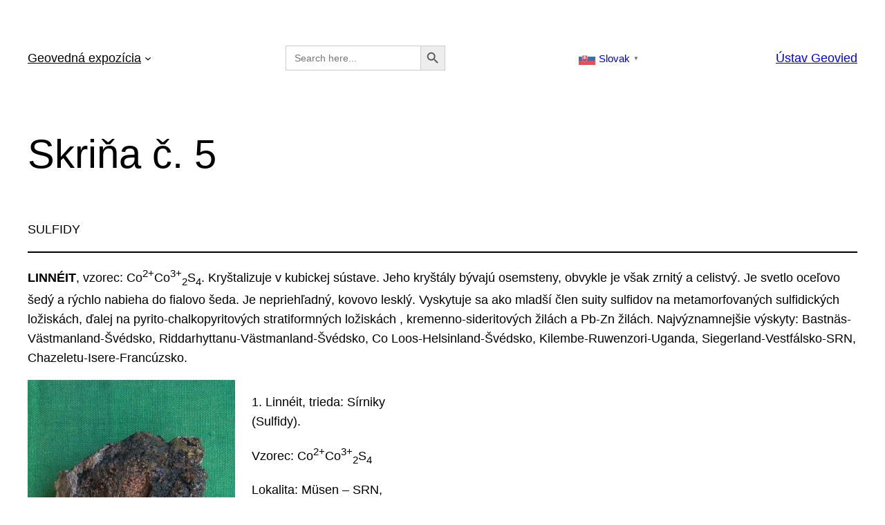

--- FILE ---
content_type: text/html; charset=UTF-8
request_url: https://ispavilon.tuke.sk/geovedna-expozicia/mineralogicka-expozicia/skrina-c-5/
body_size: 42232
content:
<!DOCTYPE html>
<html lang="sk-SK">
<head>
	<meta charset="UTF-8" />
	<meta name="viewport" content="width=device-width, initial-scale=1" />
<meta name='robots' content='max-image-preview:large' />
<title>Skriňa č. 5 &#8211; Geovedná expozícia</title>
<link rel="alternate" type="application/rss+xml" title="RSS kanál: Geovedná expozícia &raquo;" href="https://ispavilon.tuke.sk/feed/" />
<link rel="alternate" type="application/rss+xml" title="RSS kanál komentárov webu Geovedná expozícia &raquo;" href="https://ispavilon.tuke.sk/comments/feed/" />
<link rel="alternate" title="oEmbed (JSON)" type="application/json+oembed" href="https://ispavilon.tuke.sk/wp-json/oembed/1.0/embed?url=https%3A%2F%2Fispavilon.tuke.sk%2Fgeovedna-expozicia%2Fmineralogicka-expozicia%2Fskrina-c-5%2F" />
<link rel="alternate" title="oEmbed (XML)" type="text/xml+oembed" href="https://ispavilon.tuke.sk/wp-json/oembed/1.0/embed?url=https%3A%2F%2Fispavilon.tuke.sk%2Fgeovedna-expozicia%2Fmineralogicka-expozicia%2Fskrina-c-5%2F&#038;format=xml" />
<style id='wp-img-auto-sizes-contain-inline-css'>
img:is([sizes=auto i],[sizes^="auto," i]){contain-intrinsic-size:3000px 1500px}
/*# sourceURL=wp-img-auto-sizes-contain-inline-css */
</style>
<link rel='stylesheet' id='ivory-ajax-search-styles-css' href='https://ispavilon.tuke.sk/wp-content/plugins/add-search-to-menu/public/css/ivory-ajax-search.min.css?ver=5.5.8' media='all' />
<style id='wp-block-navigation-link-inline-css'>
.wp-block-navigation .wp-block-navigation-item__label{overflow-wrap:break-word}.wp-block-navigation .wp-block-navigation-item__description{display:none}.link-ui-tools{outline:1px solid #f0f0f0;padding:8px}.link-ui-block-inserter{padding-top:8px}.link-ui-block-inserter__back{margin-left:8px;text-transform:uppercase}
/*# sourceURL=https://ispavilon.tuke.sk/wp-includes/blocks/navigation-link/style.min.css */
</style>
<link rel='stylesheet' id='wp-block-navigation-css' href='https://ispavilon.tuke.sk/wp-includes/blocks/navigation/style.min.css?ver=6.9' media='all' />
<style id='wp-block-paragraph-inline-css'>
.is-small-text{font-size:.875em}.is-regular-text{font-size:1em}.is-large-text{font-size:2.25em}.is-larger-text{font-size:3em}.has-drop-cap:not(:focus):first-letter{float:left;font-size:8.4em;font-style:normal;font-weight:100;line-height:.68;margin:.05em .1em 0 0;text-transform:uppercase}body.rtl .has-drop-cap:not(:focus):first-letter{float:none;margin-left:.1em}p.has-drop-cap.has-background{overflow:hidden}:root :where(p.has-background){padding:1.25em 2.375em}:where(p.has-text-color:not(.has-link-color)) a{color:inherit}p.has-text-align-left[style*="writing-mode:vertical-lr"],p.has-text-align-right[style*="writing-mode:vertical-rl"]{rotate:180deg}
/*# sourceURL=https://ispavilon.tuke.sk/wp-includes/blocks/paragraph/style.min.css */
</style>
<style id='wp-block-group-inline-css'>
.wp-block-group{box-sizing:border-box}:where(.wp-block-group.wp-block-group-is-layout-constrained){position:relative}
/*# sourceURL=https://ispavilon.tuke.sk/wp-includes/blocks/group/style.min.css */
</style>
<style id='wp-block-post-title-inline-css'>
.wp-block-post-title{box-sizing:border-box;word-break:break-word}.wp-block-post-title :where(a){display:inline-block;font-family:inherit;font-size:inherit;font-style:inherit;font-weight:inherit;letter-spacing:inherit;line-height:inherit;text-decoration:inherit}
/*# sourceURL=https://ispavilon.tuke.sk/wp-includes/blocks/post-title/style.min.css */
</style>
<style id='wp-block-separator-inline-css'>
@charset "UTF-8";.wp-block-separator{border:none;border-top:2px solid}:root :where(.wp-block-separator.is-style-dots){height:auto;line-height:1;text-align:center}:root :where(.wp-block-separator.is-style-dots):before{color:currentColor;content:"···";font-family:serif;font-size:1.5em;letter-spacing:2em;padding-left:2em}.wp-block-separator.is-style-dots{background:none!important;border:none!important}
/*# sourceURL=https://ispavilon.tuke.sk/wp-includes/blocks/separator/style.min.css */
</style>
<style id='wp-block-media-text-inline-css'>
.wp-block-media-text{box-sizing:border-box;
  /*!rtl:begin:ignore*/direction:ltr;
  /*!rtl:end:ignore*/display:grid;grid-template-columns:50% 1fr;grid-template-rows:auto}.wp-block-media-text.has-media-on-the-right{grid-template-columns:1fr 50%}.wp-block-media-text.is-vertically-aligned-top>.wp-block-media-text__content,.wp-block-media-text.is-vertically-aligned-top>.wp-block-media-text__media{align-self:start}.wp-block-media-text.is-vertically-aligned-center>.wp-block-media-text__content,.wp-block-media-text.is-vertically-aligned-center>.wp-block-media-text__media,.wp-block-media-text>.wp-block-media-text__content,.wp-block-media-text>.wp-block-media-text__media{align-self:center}.wp-block-media-text.is-vertically-aligned-bottom>.wp-block-media-text__content,.wp-block-media-text.is-vertically-aligned-bottom>.wp-block-media-text__media{align-self:end}.wp-block-media-text>.wp-block-media-text__media{
  /*!rtl:begin:ignore*/grid-column:1;grid-row:1;
  /*!rtl:end:ignore*/margin:0}.wp-block-media-text>.wp-block-media-text__content{direction:ltr;
  /*!rtl:begin:ignore*/grid-column:2;grid-row:1;
  /*!rtl:end:ignore*/padding:0 8%;word-break:break-word}.wp-block-media-text.has-media-on-the-right>.wp-block-media-text__media{
  /*!rtl:begin:ignore*/grid-column:2;grid-row:1
  /*!rtl:end:ignore*/}.wp-block-media-text.has-media-on-the-right>.wp-block-media-text__content{
  /*!rtl:begin:ignore*/grid-column:1;grid-row:1
  /*!rtl:end:ignore*/}.wp-block-media-text__media a{display:block}.wp-block-media-text__media img,.wp-block-media-text__media video{height:auto;max-width:unset;vertical-align:middle;width:100%}.wp-block-media-text.is-image-fill>.wp-block-media-text__media{background-size:cover;height:100%;min-height:250px}.wp-block-media-text.is-image-fill>.wp-block-media-text__media>a{display:block;height:100%}.wp-block-media-text.is-image-fill>.wp-block-media-text__media img{height:1px;margin:-1px;overflow:hidden;padding:0;position:absolute;width:1px;clip:rect(0,0,0,0);border:0}.wp-block-media-text.is-image-fill-element>.wp-block-media-text__media{height:100%;min-height:250px}.wp-block-media-text.is-image-fill-element>.wp-block-media-text__media>a{display:block;height:100%}.wp-block-media-text.is-image-fill-element>.wp-block-media-text__media img{height:100%;object-fit:cover;width:100%}@media (max-width:600px){.wp-block-media-text.is-stacked-on-mobile{grid-template-columns:100%!important}.wp-block-media-text.is-stacked-on-mobile>.wp-block-media-text__media{grid-column:1;grid-row:1}.wp-block-media-text.is-stacked-on-mobile>.wp-block-media-text__content{grid-column:1;grid-row:2}}
/*# sourceURL=https://ispavilon.tuke.sk/wp-includes/blocks/media-text/style.min.css */
</style>
<style id='wp-block-columns-inline-css'>
.wp-block-columns{box-sizing:border-box;display:flex;flex-wrap:wrap!important}@media (min-width:782px){.wp-block-columns{flex-wrap:nowrap!important}}.wp-block-columns{align-items:normal!important}.wp-block-columns.are-vertically-aligned-top{align-items:flex-start}.wp-block-columns.are-vertically-aligned-center{align-items:center}.wp-block-columns.are-vertically-aligned-bottom{align-items:flex-end}@media (max-width:781px){.wp-block-columns:not(.is-not-stacked-on-mobile)>.wp-block-column{flex-basis:100%!important}}@media (min-width:782px){.wp-block-columns:not(.is-not-stacked-on-mobile)>.wp-block-column{flex-basis:0;flex-grow:1}.wp-block-columns:not(.is-not-stacked-on-mobile)>.wp-block-column[style*=flex-basis]{flex-grow:0}}.wp-block-columns.is-not-stacked-on-mobile{flex-wrap:nowrap!important}.wp-block-columns.is-not-stacked-on-mobile>.wp-block-column{flex-basis:0;flex-grow:1}.wp-block-columns.is-not-stacked-on-mobile>.wp-block-column[style*=flex-basis]{flex-grow:0}:where(.wp-block-columns){margin-bottom:1.75em}:where(.wp-block-columns.has-background){padding:1.25em 2.375em}.wp-block-column{flex-grow:1;min-width:0;overflow-wrap:break-word;word-break:break-word}.wp-block-column.is-vertically-aligned-top{align-self:flex-start}.wp-block-column.is-vertically-aligned-center{align-self:center}.wp-block-column.is-vertically-aligned-bottom{align-self:flex-end}.wp-block-column.is-vertically-aligned-stretch{align-self:stretch}.wp-block-column.is-vertically-aligned-bottom,.wp-block-column.is-vertically-aligned-center,.wp-block-column.is-vertically-aligned-top{width:100%}
/*# sourceURL=https://ispavilon.tuke.sk/wp-includes/blocks/columns/style.min.css */
</style>
<style id='wp-block-button-inline-css'>
.wp-block-button__link{align-content:center;box-sizing:border-box;cursor:pointer;display:inline-block;height:100%;text-align:center;word-break:break-word}.wp-block-button__link.aligncenter{text-align:center}.wp-block-button__link.alignright{text-align:right}:where(.wp-block-button__link){border-radius:9999px;box-shadow:none;padding:calc(.667em + 2px) calc(1.333em + 2px);text-decoration:none}.wp-block-button[style*=text-decoration] .wp-block-button__link{text-decoration:inherit}.wp-block-buttons>.wp-block-button.has-custom-width{max-width:none}.wp-block-buttons>.wp-block-button.has-custom-width .wp-block-button__link{width:100%}.wp-block-buttons>.wp-block-button.has-custom-font-size .wp-block-button__link{font-size:inherit}.wp-block-buttons>.wp-block-button.wp-block-button__width-25{width:calc(25% - var(--wp--style--block-gap, .5em)*.75)}.wp-block-buttons>.wp-block-button.wp-block-button__width-50{width:calc(50% - var(--wp--style--block-gap, .5em)*.5)}.wp-block-buttons>.wp-block-button.wp-block-button__width-75{width:calc(75% - var(--wp--style--block-gap, .5em)*.25)}.wp-block-buttons>.wp-block-button.wp-block-button__width-100{flex-basis:100%;width:100%}.wp-block-buttons.is-vertical>.wp-block-button.wp-block-button__width-25{width:25%}.wp-block-buttons.is-vertical>.wp-block-button.wp-block-button__width-50{width:50%}.wp-block-buttons.is-vertical>.wp-block-button.wp-block-button__width-75{width:75%}.wp-block-button.is-style-squared,.wp-block-button__link.wp-block-button.is-style-squared{border-radius:0}.wp-block-button.no-border-radius,.wp-block-button__link.no-border-radius{border-radius:0!important}:root :where(.wp-block-button .wp-block-button__link.is-style-outline),:root :where(.wp-block-button.is-style-outline>.wp-block-button__link){border:2px solid;padding:.667em 1.333em}:root :where(.wp-block-button .wp-block-button__link.is-style-outline:not(.has-text-color)),:root :where(.wp-block-button.is-style-outline>.wp-block-button__link:not(.has-text-color)){color:currentColor}:root :where(.wp-block-button .wp-block-button__link.is-style-outline:not(.has-background)),:root :where(.wp-block-button.is-style-outline>.wp-block-button__link:not(.has-background)){background-color:initial;background-image:none}
/*# sourceURL=https://ispavilon.tuke.sk/wp-includes/blocks/button/style.min.css */
</style>
<style id='wp-block-buttons-inline-css'>
.wp-block-buttons{box-sizing:border-box}.wp-block-buttons.is-vertical{flex-direction:column}.wp-block-buttons.is-vertical>.wp-block-button:last-child{margin-bottom:0}.wp-block-buttons>.wp-block-button{display:inline-block;margin:0}.wp-block-buttons.is-content-justification-left{justify-content:flex-start}.wp-block-buttons.is-content-justification-left.is-vertical{align-items:flex-start}.wp-block-buttons.is-content-justification-center{justify-content:center}.wp-block-buttons.is-content-justification-center.is-vertical{align-items:center}.wp-block-buttons.is-content-justification-right{justify-content:flex-end}.wp-block-buttons.is-content-justification-right.is-vertical{align-items:flex-end}.wp-block-buttons.is-content-justification-space-between{justify-content:space-between}.wp-block-buttons.aligncenter{text-align:center}.wp-block-buttons:not(.is-content-justification-space-between,.is-content-justification-right,.is-content-justification-left,.is-content-justification-center) .wp-block-button.aligncenter{margin-left:auto;margin-right:auto;width:100%}.wp-block-buttons[style*=text-decoration] .wp-block-button,.wp-block-buttons[style*=text-decoration] .wp-block-button__link{text-decoration:inherit}.wp-block-buttons.has-custom-font-size .wp-block-button__link{font-size:inherit}.wp-block-buttons .wp-block-button__link{width:100%}.wp-block-button.aligncenter{text-align:center}
/*# sourceURL=https://ispavilon.tuke.sk/wp-includes/blocks/buttons/style.min.css */
</style>
<style id='wp-block-post-content-inline-css'>
.wp-block-post-content{display:flow-root}
/*# sourceURL=https://ispavilon.tuke.sk/wp-includes/blocks/post-content/style.min.css */
</style>
<style id='wp-block-social-links-inline-css'>
.wp-block-social-links{background:none;box-sizing:border-box;margin-left:0;padding-left:0;padding-right:0;text-indent:0}.wp-block-social-links .wp-social-link a,.wp-block-social-links .wp-social-link a:hover{border-bottom:0;box-shadow:none;text-decoration:none}.wp-block-social-links .wp-social-link svg{height:1em;width:1em}.wp-block-social-links .wp-social-link span:not(.screen-reader-text){font-size:.65em;margin-left:.5em;margin-right:.5em}.wp-block-social-links.has-small-icon-size{font-size:16px}.wp-block-social-links,.wp-block-social-links.has-normal-icon-size{font-size:24px}.wp-block-social-links.has-large-icon-size{font-size:36px}.wp-block-social-links.has-huge-icon-size{font-size:48px}.wp-block-social-links.aligncenter{display:flex;justify-content:center}.wp-block-social-links.alignright{justify-content:flex-end}.wp-block-social-link{border-radius:9999px;display:block}@media not (prefers-reduced-motion){.wp-block-social-link{transition:transform .1s ease}}.wp-block-social-link{height:auto}.wp-block-social-link a{align-items:center;display:flex;line-height:0}.wp-block-social-link:hover{transform:scale(1.1)}.wp-block-social-links .wp-block-social-link.wp-social-link{display:inline-block;margin:0;padding:0}.wp-block-social-links .wp-block-social-link.wp-social-link .wp-block-social-link-anchor,.wp-block-social-links .wp-block-social-link.wp-social-link .wp-block-social-link-anchor svg,.wp-block-social-links .wp-block-social-link.wp-social-link .wp-block-social-link-anchor:active,.wp-block-social-links .wp-block-social-link.wp-social-link .wp-block-social-link-anchor:hover,.wp-block-social-links .wp-block-social-link.wp-social-link .wp-block-social-link-anchor:visited{color:currentColor;fill:currentColor}:where(.wp-block-social-links:not(.is-style-logos-only)) .wp-social-link{background-color:#f0f0f0;color:#444}:where(.wp-block-social-links:not(.is-style-logos-only)) .wp-social-link-amazon{background-color:#f90;color:#fff}:where(.wp-block-social-links:not(.is-style-logos-only)) .wp-social-link-bandcamp{background-color:#1ea0c3;color:#fff}:where(.wp-block-social-links:not(.is-style-logos-only)) .wp-social-link-behance{background-color:#0757fe;color:#fff}:where(.wp-block-social-links:not(.is-style-logos-only)) .wp-social-link-bluesky{background-color:#0a7aff;color:#fff}:where(.wp-block-social-links:not(.is-style-logos-only)) .wp-social-link-codepen{background-color:#1e1f26;color:#fff}:where(.wp-block-social-links:not(.is-style-logos-only)) .wp-social-link-deviantart{background-color:#02e49b;color:#fff}:where(.wp-block-social-links:not(.is-style-logos-only)) .wp-social-link-discord{background-color:#5865f2;color:#fff}:where(.wp-block-social-links:not(.is-style-logos-only)) .wp-social-link-dribbble{background-color:#e94c89;color:#fff}:where(.wp-block-social-links:not(.is-style-logos-only)) .wp-social-link-dropbox{background-color:#4280ff;color:#fff}:where(.wp-block-social-links:not(.is-style-logos-only)) .wp-social-link-etsy{background-color:#f45800;color:#fff}:where(.wp-block-social-links:not(.is-style-logos-only)) .wp-social-link-facebook{background-color:#0866ff;color:#fff}:where(.wp-block-social-links:not(.is-style-logos-only)) .wp-social-link-fivehundredpx{background-color:#000;color:#fff}:where(.wp-block-social-links:not(.is-style-logos-only)) .wp-social-link-flickr{background-color:#0461dd;color:#fff}:where(.wp-block-social-links:not(.is-style-logos-only)) .wp-social-link-foursquare{background-color:#e65678;color:#fff}:where(.wp-block-social-links:not(.is-style-logos-only)) .wp-social-link-github{background-color:#24292d;color:#fff}:where(.wp-block-social-links:not(.is-style-logos-only)) .wp-social-link-goodreads{background-color:#eceadd;color:#382110}:where(.wp-block-social-links:not(.is-style-logos-only)) .wp-social-link-google{background-color:#ea4434;color:#fff}:where(.wp-block-social-links:not(.is-style-logos-only)) .wp-social-link-gravatar{background-color:#1d4fc4;color:#fff}:where(.wp-block-social-links:not(.is-style-logos-only)) .wp-social-link-instagram{background-color:#f00075;color:#fff}:where(.wp-block-social-links:not(.is-style-logos-only)) .wp-social-link-lastfm{background-color:#e21b24;color:#fff}:where(.wp-block-social-links:not(.is-style-logos-only)) .wp-social-link-linkedin{background-color:#0d66c2;color:#fff}:where(.wp-block-social-links:not(.is-style-logos-only)) .wp-social-link-mastodon{background-color:#3288d4;color:#fff}:where(.wp-block-social-links:not(.is-style-logos-only)) .wp-social-link-medium{background-color:#000;color:#fff}:where(.wp-block-social-links:not(.is-style-logos-only)) .wp-social-link-meetup{background-color:#f6405f;color:#fff}:where(.wp-block-social-links:not(.is-style-logos-only)) .wp-social-link-patreon{background-color:#000;color:#fff}:where(.wp-block-social-links:not(.is-style-logos-only)) .wp-social-link-pinterest{background-color:#e60122;color:#fff}:where(.wp-block-social-links:not(.is-style-logos-only)) .wp-social-link-pocket{background-color:#ef4155;color:#fff}:where(.wp-block-social-links:not(.is-style-logos-only)) .wp-social-link-reddit{background-color:#ff4500;color:#fff}:where(.wp-block-social-links:not(.is-style-logos-only)) .wp-social-link-skype{background-color:#0478d7;color:#fff}:where(.wp-block-social-links:not(.is-style-logos-only)) .wp-social-link-snapchat{background-color:#fefc00;color:#fff;stroke:#000}:where(.wp-block-social-links:not(.is-style-logos-only)) .wp-social-link-soundcloud{background-color:#ff5600;color:#fff}:where(.wp-block-social-links:not(.is-style-logos-only)) .wp-social-link-spotify{background-color:#1bd760;color:#fff}:where(.wp-block-social-links:not(.is-style-logos-only)) .wp-social-link-telegram{background-color:#2aabee;color:#fff}:where(.wp-block-social-links:not(.is-style-logos-only)) .wp-social-link-threads{background-color:#000;color:#fff}:where(.wp-block-social-links:not(.is-style-logos-only)) .wp-social-link-tiktok{background-color:#000;color:#fff}:where(.wp-block-social-links:not(.is-style-logos-only)) .wp-social-link-tumblr{background-color:#011835;color:#fff}:where(.wp-block-social-links:not(.is-style-logos-only)) .wp-social-link-twitch{background-color:#6440a4;color:#fff}:where(.wp-block-social-links:not(.is-style-logos-only)) .wp-social-link-twitter{background-color:#1da1f2;color:#fff}:where(.wp-block-social-links:not(.is-style-logos-only)) .wp-social-link-vimeo{background-color:#1eb7ea;color:#fff}:where(.wp-block-social-links:not(.is-style-logos-only)) .wp-social-link-vk{background-color:#4680c2;color:#fff}:where(.wp-block-social-links:not(.is-style-logos-only)) .wp-social-link-wordpress{background-color:#3499cd;color:#fff}:where(.wp-block-social-links:not(.is-style-logos-only)) .wp-social-link-whatsapp{background-color:#25d366;color:#fff}:where(.wp-block-social-links:not(.is-style-logos-only)) .wp-social-link-x{background-color:#000;color:#fff}:where(.wp-block-social-links:not(.is-style-logos-only)) .wp-social-link-yelp{background-color:#d32422;color:#fff}:where(.wp-block-social-links:not(.is-style-logos-only)) .wp-social-link-youtube{background-color:red;color:#fff}:where(.wp-block-social-links.is-style-logos-only) .wp-social-link{background:none}:where(.wp-block-social-links.is-style-logos-only) .wp-social-link svg{height:1.25em;width:1.25em}:where(.wp-block-social-links.is-style-logos-only) .wp-social-link-amazon{color:#f90}:where(.wp-block-social-links.is-style-logos-only) .wp-social-link-bandcamp{color:#1ea0c3}:where(.wp-block-social-links.is-style-logos-only) .wp-social-link-behance{color:#0757fe}:where(.wp-block-social-links.is-style-logos-only) .wp-social-link-bluesky{color:#0a7aff}:where(.wp-block-social-links.is-style-logos-only) .wp-social-link-codepen{color:#1e1f26}:where(.wp-block-social-links.is-style-logos-only) .wp-social-link-deviantart{color:#02e49b}:where(.wp-block-social-links.is-style-logos-only) .wp-social-link-discord{color:#5865f2}:where(.wp-block-social-links.is-style-logos-only) .wp-social-link-dribbble{color:#e94c89}:where(.wp-block-social-links.is-style-logos-only) .wp-social-link-dropbox{color:#4280ff}:where(.wp-block-social-links.is-style-logos-only) .wp-social-link-etsy{color:#f45800}:where(.wp-block-social-links.is-style-logos-only) .wp-social-link-facebook{color:#0866ff}:where(.wp-block-social-links.is-style-logos-only) .wp-social-link-fivehundredpx{color:#000}:where(.wp-block-social-links.is-style-logos-only) .wp-social-link-flickr{color:#0461dd}:where(.wp-block-social-links.is-style-logos-only) .wp-social-link-foursquare{color:#e65678}:where(.wp-block-social-links.is-style-logos-only) .wp-social-link-github{color:#24292d}:where(.wp-block-social-links.is-style-logos-only) .wp-social-link-goodreads{color:#382110}:where(.wp-block-social-links.is-style-logos-only) .wp-social-link-google{color:#ea4434}:where(.wp-block-social-links.is-style-logos-only) .wp-social-link-gravatar{color:#1d4fc4}:where(.wp-block-social-links.is-style-logos-only) .wp-social-link-instagram{color:#f00075}:where(.wp-block-social-links.is-style-logos-only) .wp-social-link-lastfm{color:#e21b24}:where(.wp-block-social-links.is-style-logos-only) .wp-social-link-linkedin{color:#0d66c2}:where(.wp-block-social-links.is-style-logos-only) .wp-social-link-mastodon{color:#3288d4}:where(.wp-block-social-links.is-style-logos-only) .wp-social-link-medium{color:#000}:where(.wp-block-social-links.is-style-logos-only) .wp-social-link-meetup{color:#f6405f}:where(.wp-block-social-links.is-style-logos-only) .wp-social-link-patreon{color:#000}:where(.wp-block-social-links.is-style-logos-only) .wp-social-link-pinterest{color:#e60122}:where(.wp-block-social-links.is-style-logos-only) .wp-social-link-pocket{color:#ef4155}:where(.wp-block-social-links.is-style-logos-only) .wp-social-link-reddit{color:#ff4500}:where(.wp-block-social-links.is-style-logos-only) .wp-social-link-skype{color:#0478d7}:where(.wp-block-social-links.is-style-logos-only) .wp-social-link-snapchat{color:#fff;stroke:#000}:where(.wp-block-social-links.is-style-logos-only) .wp-social-link-soundcloud{color:#ff5600}:where(.wp-block-social-links.is-style-logos-only) .wp-social-link-spotify{color:#1bd760}:where(.wp-block-social-links.is-style-logos-only) .wp-social-link-telegram{color:#2aabee}:where(.wp-block-social-links.is-style-logos-only) .wp-social-link-threads{color:#000}:where(.wp-block-social-links.is-style-logos-only) .wp-social-link-tiktok{color:#000}:where(.wp-block-social-links.is-style-logos-only) .wp-social-link-tumblr{color:#011835}:where(.wp-block-social-links.is-style-logos-only) .wp-social-link-twitch{color:#6440a4}:where(.wp-block-social-links.is-style-logos-only) .wp-social-link-twitter{color:#1da1f2}:where(.wp-block-social-links.is-style-logos-only) .wp-social-link-vimeo{color:#1eb7ea}:where(.wp-block-social-links.is-style-logos-only) .wp-social-link-vk{color:#4680c2}:where(.wp-block-social-links.is-style-logos-only) .wp-social-link-whatsapp{color:#25d366}:where(.wp-block-social-links.is-style-logos-only) .wp-social-link-wordpress{color:#3499cd}:where(.wp-block-social-links.is-style-logos-only) .wp-social-link-x{color:#000}:where(.wp-block-social-links.is-style-logos-only) .wp-social-link-yelp{color:#d32422}:where(.wp-block-social-links.is-style-logos-only) .wp-social-link-youtube{color:red}.wp-block-social-links.is-style-pill-shape .wp-social-link{width:auto}:root :where(.wp-block-social-links .wp-social-link a){padding:.25em}:root :where(.wp-block-social-links.is-style-logos-only .wp-social-link a){padding:0}:root :where(.wp-block-social-links.is-style-pill-shape .wp-social-link a){padding-left:.6666666667em;padding-right:.6666666667em}.wp-block-social-links:not(.has-icon-color):not(.has-icon-background-color) .wp-social-link-snapchat .wp-block-social-link-label{color:#000}
/*# sourceURL=https://ispavilon.tuke.sk/wp-includes/blocks/social-links/style.min.css */
</style>
<style id='wp-block-library-inline-css'>
:root{--wp-block-synced-color:#7a00df;--wp-block-synced-color--rgb:122,0,223;--wp-bound-block-color:var(--wp-block-synced-color);--wp-editor-canvas-background:#ddd;--wp-admin-theme-color:#007cba;--wp-admin-theme-color--rgb:0,124,186;--wp-admin-theme-color-darker-10:#006ba1;--wp-admin-theme-color-darker-10--rgb:0,107,160.5;--wp-admin-theme-color-darker-20:#005a87;--wp-admin-theme-color-darker-20--rgb:0,90,135;--wp-admin-border-width-focus:2px}@media (min-resolution:192dpi){:root{--wp-admin-border-width-focus:1.5px}}.wp-element-button{cursor:pointer}:root .has-very-light-gray-background-color{background-color:#eee}:root .has-very-dark-gray-background-color{background-color:#313131}:root .has-very-light-gray-color{color:#eee}:root .has-very-dark-gray-color{color:#313131}:root .has-vivid-green-cyan-to-vivid-cyan-blue-gradient-background{background:linear-gradient(135deg,#00d084,#0693e3)}:root .has-purple-crush-gradient-background{background:linear-gradient(135deg,#34e2e4,#4721fb 50%,#ab1dfe)}:root .has-hazy-dawn-gradient-background{background:linear-gradient(135deg,#faaca8,#dad0ec)}:root .has-subdued-olive-gradient-background{background:linear-gradient(135deg,#fafae1,#67a671)}:root .has-atomic-cream-gradient-background{background:linear-gradient(135deg,#fdd79a,#004a59)}:root .has-nightshade-gradient-background{background:linear-gradient(135deg,#330968,#31cdcf)}:root .has-midnight-gradient-background{background:linear-gradient(135deg,#020381,#2874fc)}:root{--wp--preset--font-size--normal:16px;--wp--preset--font-size--huge:42px}.has-regular-font-size{font-size:1em}.has-larger-font-size{font-size:2.625em}.has-normal-font-size{font-size:var(--wp--preset--font-size--normal)}.has-huge-font-size{font-size:var(--wp--preset--font-size--huge)}.has-text-align-center{text-align:center}.has-text-align-left{text-align:left}.has-text-align-right{text-align:right}.has-fit-text{white-space:nowrap!important}#end-resizable-editor-section{display:none}.aligncenter{clear:both}.items-justified-left{justify-content:flex-start}.items-justified-center{justify-content:center}.items-justified-right{justify-content:flex-end}.items-justified-space-between{justify-content:space-between}.screen-reader-text{border:0;clip-path:inset(50%);height:1px;margin:-1px;overflow:hidden;padding:0;position:absolute;width:1px;word-wrap:normal!important}.screen-reader-text:focus{background-color:#ddd;clip-path:none;color:#444;display:block;font-size:1em;height:auto;left:5px;line-height:normal;padding:15px 23px 14px;text-decoration:none;top:5px;width:auto;z-index:100000}html :where(.has-border-color){border-style:solid}html :where([style*=border-top-color]){border-top-style:solid}html :where([style*=border-right-color]){border-right-style:solid}html :where([style*=border-bottom-color]){border-bottom-style:solid}html :where([style*=border-left-color]){border-left-style:solid}html :where([style*=border-width]){border-style:solid}html :where([style*=border-top-width]){border-top-style:solid}html :where([style*=border-right-width]){border-right-style:solid}html :where([style*=border-bottom-width]){border-bottom-style:solid}html :where([style*=border-left-width]){border-left-style:solid}html :where(img[class*=wp-image-]){height:auto;max-width:100%}:where(figure){margin:0 0 1em}html :where(.is-position-sticky){--wp-admin--admin-bar--position-offset:var(--wp-admin--admin-bar--height,0px)}@media screen and (max-width:600px){html :where(.is-position-sticky){--wp-admin--admin-bar--position-offset:0px}}
/*# sourceURL=/wp-includes/css/dist/block-library/common.min.css */
</style>
<style id='global-styles-inline-css'>
:root{--wp--preset--aspect-ratio--square: 1;--wp--preset--aspect-ratio--4-3: 4/3;--wp--preset--aspect-ratio--3-4: 3/4;--wp--preset--aspect-ratio--3-2: 3/2;--wp--preset--aspect-ratio--2-3: 2/3;--wp--preset--aspect-ratio--16-9: 16/9;--wp--preset--aspect-ratio--9-16: 9/16;--wp--preset--color--black: #000000;--wp--preset--color--cyan-bluish-gray: #abb8c3;--wp--preset--color--white: #ffffff;--wp--preset--color--pale-pink: #f78da7;--wp--preset--color--vivid-red: #cf2e2e;--wp--preset--color--luminous-vivid-orange: #ff6900;--wp--preset--color--luminous-vivid-amber: #fcb900;--wp--preset--color--light-green-cyan: #7bdcb5;--wp--preset--color--vivid-green-cyan: #00d084;--wp--preset--color--pale-cyan-blue: #8ed1fc;--wp--preset--color--vivid-cyan-blue: #0693e3;--wp--preset--color--vivid-purple: #9b51e0;--wp--preset--color--base: #ffffff;--wp--preset--color--contrast: #000000;--wp--preset--color--primary: #9DFF20;--wp--preset--color--secondary: #345C00;--wp--preset--color--tertiary: #F6F6F6;--wp--preset--gradient--vivid-cyan-blue-to-vivid-purple: linear-gradient(135deg,rgb(6,147,227) 0%,rgb(155,81,224) 100%);--wp--preset--gradient--light-green-cyan-to-vivid-green-cyan: linear-gradient(135deg,rgb(122,220,180) 0%,rgb(0,208,130) 100%);--wp--preset--gradient--luminous-vivid-amber-to-luminous-vivid-orange: linear-gradient(135deg,rgb(252,185,0) 0%,rgb(255,105,0) 100%);--wp--preset--gradient--luminous-vivid-orange-to-vivid-red: linear-gradient(135deg,rgb(255,105,0) 0%,rgb(207,46,46) 100%);--wp--preset--gradient--very-light-gray-to-cyan-bluish-gray: linear-gradient(135deg,rgb(238,238,238) 0%,rgb(169,184,195) 100%);--wp--preset--gradient--cool-to-warm-spectrum: linear-gradient(135deg,rgb(74,234,220) 0%,rgb(151,120,209) 20%,rgb(207,42,186) 40%,rgb(238,44,130) 60%,rgb(251,105,98) 80%,rgb(254,248,76) 100%);--wp--preset--gradient--blush-light-purple: linear-gradient(135deg,rgb(255,206,236) 0%,rgb(152,150,240) 100%);--wp--preset--gradient--blush-bordeaux: linear-gradient(135deg,rgb(254,205,165) 0%,rgb(254,45,45) 50%,rgb(107,0,62) 100%);--wp--preset--gradient--luminous-dusk: linear-gradient(135deg,rgb(255,203,112) 0%,rgb(199,81,192) 50%,rgb(65,88,208) 100%);--wp--preset--gradient--pale-ocean: linear-gradient(135deg,rgb(255,245,203) 0%,rgb(182,227,212) 50%,rgb(51,167,181) 100%);--wp--preset--gradient--electric-grass: linear-gradient(135deg,rgb(202,248,128) 0%,rgb(113,206,126) 100%);--wp--preset--gradient--midnight: linear-gradient(135deg,rgb(2,3,129) 0%,rgb(40,116,252) 100%);--wp--preset--font-size--small: clamp(0.875rem, 0.875rem + ((1vw - 0.2rem) * 0.227), 1rem);--wp--preset--font-size--medium: clamp(1rem, 1rem + ((1vw - 0.2rem) * 0.227), 1.125rem);--wp--preset--font-size--large: clamp(1.75rem, 1.75rem + ((1vw - 0.2rem) * 0.227), 1.875rem);--wp--preset--font-size--x-large: 2.25rem;--wp--preset--font-size--xx-large: clamp(6.1rem, 6.1rem + ((1vw - 0.2rem) * 7.091), 10rem);--wp--preset--font-family--dm-sans: "DM Sans", sans-serif;--wp--preset--font-family--ibm-plex-mono: 'IBM Plex Mono', monospace;--wp--preset--font-family--inter: "Inter", sans-serif;--wp--preset--font-family--system-font: -apple-system,BlinkMacSystemFont,"Segoe UI",Roboto,Oxygen-Sans,Ubuntu,Cantarell,"Helvetica Neue",sans-serif;--wp--preset--font-family--source-serif-pro: "Source Serif Pro", serif;--wp--preset--spacing--20: 0.44rem;--wp--preset--spacing--30: clamp(1.5rem, 5vw, 2rem);--wp--preset--spacing--40: clamp(1.8rem, 1.8rem + ((1vw - 0.48rem) * 2.885), 3rem);--wp--preset--spacing--50: clamp(2.5rem, 8vw, 4.5rem);--wp--preset--spacing--60: clamp(3.75rem, 10vw, 7rem);--wp--preset--spacing--70: clamp(5rem, 5.25rem + ((1vw - 0.48rem) * 9.096), 8rem);--wp--preset--spacing--80: clamp(7rem, 14vw, 11rem);--wp--preset--shadow--natural: 6px 6px 9px rgba(0, 0, 0, 0.2);--wp--preset--shadow--deep: 12px 12px 50px rgba(0, 0, 0, 0.4);--wp--preset--shadow--sharp: 6px 6px 0px rgba(0, 0, 0, 0.2);--wp--preset--shadow--outlined: 6px 6px 0px -3px rgb(255, 255, 255), 6px 6px rgb(0, 0, 0);--wp--preset--shadow--crisp: 6px 6px 0px rgb(0, 0, 0);}:root { --wp--style--global--content-size: 650px;--wp--style--global--wide-size: 1200px; }:where(body) { margin: 0; }.wp-site-blocks { padding-top: var(--wp--style--root--padding-top); padding-bottom: var(--wp--style--root--padding-bottom); }.has-global-padding { padding-right: var(--wp--style--root--padding-right); padding-left: var(--wp--style--root--padding-left); }.has-global-padding > .alignfull { margin-right: calc(var(--wp--style--root--padding-right) * -1); margin-left: calc(var(--wp--style--root--padding-left) * -1); }.has-global-padding :where(:not(.alignfull.is-layout-flow) > .has-global-padding:not(.wp-block-block, .alignfull)) { padding-right: 0; padding-left: 0; }.has-global-padding :where(:not(.alignfull.is-layout-flow) > .has-global-padding:not(.wp-block-block, .alignfull)) > .alignfull { margin-left: 0; margin-right: 0; }.wp-site-blocks > .alignleft { float: left; margin-right: 2em; }.wp-site-blocks > .alignright { float: right; margin-left: 2em; }.wp-site-blocks > .aligncenter { justify-content: center; margin-left: auto; margin-right: auto; }:where(.wp-site-blocks) > * { margin-block-start: 1.5rem; margin-block-end: 0; }:where(.wp-site-blocks) > :first-child { margin-block-start: 0; }:where(.wp-site-blocks) > :last-child { margin-block-end: 0; }:root { --wp--style--block-gap: 1.5rem; }:root :where(.is-layout-flow) > :first-child{margin-block-start: 0;}:root :where(.is-layout-flow) > :last-child{margin-block-end: 0;}:root :where(.is-layout-flow) > *{margin-block-start: 1.5rem;margin-block-end: 0;}:root :where(.is-layout-constrained) > :first-child{margin-block-start: 0;}:root :where(.is-layout-constrained) > :last-child{margin-block-end: 0;}:root :where(.is-layout-constrained) > *{margin-block-start: 1.5rem;margin-block-end: 0;}:root :where(.is-layout-flex){gap: 1.5rem;}:root :where(.is-layout-grid){gap: 1.5rem;}.is-layout-flow > .alignleft{float: left;margin-inline-start: 0;margin-inline-end: 2em;}.is-layout-flow > .alignright{float: right;margin-inline-start: 2em;margin-inline-end: 0;}.is-layout-flow > .aligncenter{margin-left: auto !important;margin-right: auto !important;}.is-layout-constrained > .alignleft{float: left;margin-inline-start: 0;margin-inline-end: 2em;}.is-layout-constrained > .alignright{float: right;margin-inline-start: 2em;margin-inline-end: 0;}.is-layout-constrained > .aligncenter{margin-left: auto !important;margin-right: auto !important;}.is-layout-constrained > :where(:not(.alignleft):not(.alignright):not(.alignfull)){max-width: var(--wp--style--global--content-size);margin-left: auto !important;margin-right: auto !important;}.is-layout-constrained > .alignwide{max-width: var(--wp--style--global--wide-size);}body .is-layout-flex{display: flex;}.is-layout-flex{flex-wrap: wrap;align-items: center;}.is-layout-flex > :is(*, div){margin: 0;}body .is-layout-grid{display: grid;}.is-layout-grid > :is(*, div){margin: 0;}body{background-color: var(--wp--preset--color--base);color: var(--wp--preset--color--contrast);font-family: var(--wp--preset--font-family--system-font);font-size: var(--wp--preset--font-size--medium);line-height: 1.6;--wp--style--root--padding-top: var(--wp--preset--spacing--40);--wp--style--root--padding-right: var(--wp--preset--spacing--30);--wp--style--root--padding-bottom: var(--wp--preset--spacing--40);--wp--style--root--padding-left: var(--wp--preset--spacing--30);}a:where(:not(.wp-element-button)){color: var(--wp--preset--color--contrast);text-decoration: underline;}:root :where(a:where(:not(.wp-element-button)):hover){text-decoration: none;}:root :where(a:where(:not(.wp-element-button)):focus){text-decoration: underline dashed;}:root :where(a:where(:not(.wp-element-button)):active){color: var(--wp--preset--color--secondary);text-decoration: none;}h1, h2, h3, h4, h5, h6{font-weight: 400;line-height: 1.4;}h1{font-size: clamp(2.032rem, 2.032rem + ((1vw - 0.2rem) * 2.896), 3.625rem);line-height: 1.2;}h2{font-size: clamp(2.625rem, calc(2.625rem + ((1vw - 0.48rem) * 8.4135)), 3.25rem);line-height: 1.2;}h3{font-size: var(--wp--preset--font-size--x-large);}h4{font-size: var(--wp--preset--font-size--large);}h5{font-size: var(--wp--preset--font-size--medium);font-weight: 700;text-transform: uppercase;}h6{font-size: var(--wp--preset--font-size--medium);text-transform: uppercase;}:root :where(.wp-element-button, .wp-block-button__link){background-color: var(--wp--preset--color--primary);border-radius: 0;border-width: 0;color: var(--wp--preset--color--contrast);font-family: inherit;font-size: inherit;font-style: inherit;font-weight: inherit;letter-spacing: inherit;line-height: inherit;padding-top: calc(0.667em + 2px);padding-right: calc(1.333em + 2px);padding-bottom: calc(0.667em + 2px);padding-left: calc(1.333em + 2px);text-decoration: none;text-transform: inherit;}:root :where(.wp-element-button:visited, .wp-block-button__link:visited){color: var(--wp--preset--color--contrast);}:root :where(.wp-element-button:hover, .wp-block-button__link:hover){background-color: var(--wp--preset--color--contrast);color: var(--wp--preset--color--base);}:root :where(.wp-element-button:focus, .wp-block-button__link:focus){background-color: var(--wp--preset--color--contrast);color: var(--wp--preset--color--base);}:root :where(.wp-element-button:active, .wp-block-button__link:active){background-color: var(--wp--preset--color--secondary);color: var(--wp--preset--color--base);}.has-black-color{color: var(--wp--preset--color--black) !important;}.has-cyan-bluish-gray-color{color: var(--wp--preset--color--cyan-bluish-gray) !important;}.has-white-color{color: var(--wp--preset--color--white) !important;}.has-pale-pink-color{color: var(--wp--preset--color--pale-pink) !important;}.has-vivid-red-color{color: var(--wp--preset--color--vivid-red) !important;}.has-luminous-vivid-orange-color{color: var(--wp--preset--color--luminous-vivid-orange) !important;}.has-luminous-vivid-amber-color{color: var(--wp--preset--color--luminous-vivid-amber) !important;}.has-light-green-cyan-color{color: var(--wp--preset--color--light-green-cyan) !important;}.has-vivid-green-cyan-color{color: var(--wp--preset--color--vivid-green-cyan) !important;}.has-pale-cyan-blue-color{color: var(--wp--preset--color--pale-cyan-blue) !important;}.has-vivid-cyan-blue-color{color: var(--wp--preset--color--vivid-cyan-blue) !important;}.has-vivid-purple-color{color: var(--wp--preset--color--vivid-purple) !important;}.has-base-color{color: var(--wp--preset--color--base) !important;}.has-contrast-color{color: var(--wp--preset--color--contrast) !important;}.has-primary-color{color: var(--wp--preset--color--primary) !important;}.has-secondary-color{color: var(--wp--preset--color--secondary) !important;}.has-tertiary-color{color: var(--wp--preset--color--tertiary) !important;}.has-black-background-color{background-color: var(--wp--preset--color--black) !important;}.has-cyan-bluish-gray-background-color{background-color: var(--wp--preset--color--cyan-bluish-gray) !important;}.has-white-background-color{background-color: var(--wp--preset--color--white) !important;}.has-pale-pink-background-color{background-color: var(--wp--preset--color--pale-pink) !important;}.has-vivid-red-background-color{background-color: var(--wp--preset--color--vivid-red) !important;}.has-luminous-vivid-orange-background-color{background-color: var(--wp--preset--color--luminous-vivid-orange) !important;}.has-luminous-vivid-amber-background-color{background-color: var(--wp--preset--color--luminous-vivid-amber) !important;}.has-light-green-cyan-background-color{background-color: var(--wp--preset--color--light-green-cyan) !important;}.has-vivid-green-cyan-background-color{background-color: var(--wp--preset--color--vivid-green-cyan) !important;}.has-pale-cyan-blue-background-color{background-color: var(--wp--preset--color--pale-cyan-blue) !important;}.has-vivid-cyan-blue-background-color{background-color: var(--wp--preset--color--vivid-cyan-blue) !important;}.has-vivid-purple-background-color{background-color: var(--wp--preset--color--vivid-purple) !important;}.has-base-background-color{background-color: var(--wp--preset--color--base) !important;}.has-contrast-background-color{background-color: var(--wp--preset--color--contrast) !important;}.has-primary-background-color{background-color: var(--wp--preset--color--primary) !important;}.has-secondary-background-color{background-color: var(--wp--preset--color--secondary) !important;}.has-tertiary-background-color{background-color: var(--wp--preset--color--tertiary) !important;}.has-black-border-color{border-color: var(--wp--preset--color--black) !important;}.has-cyan-bluish-gray-border-color{border-color: var(--wp--preset--color--cyan-bluish-gray) !important;}.has-white-border-color{border-color: var(--wp--preset--color--white) !important;}.has-pale-pink-border-color{border-color: var(--wp--preset--color--pale-pink) !important;}.has-vivid-red-border-color{border-color: var(--wp--preset--color--vivid-red) !important;}.has-luminous-vivid-orange-border-color{border-color: var(--wp--preset--color--luminous-vivid-orange) !important;}.has-luminous-vivid-amber-border-color{border-color: var(--wp--preset--color--luminous-vivid-amber) !important;}.has-light-green-cyan-border-color{border-color: var(--wp--preset--color--light-green-cyan) !important;}.has-vivid-green-cyan-border-color{border-color: var(--wp--preset--color--vivid-green-cyan) !important;}.has-pale-cyan-blue-border-color{border-color: var(--wp--preset--color--pale-cyan-blue) !important;}.has-vivid-cyan-blue-border-color{border-color: var(--wp--preset--color--vivid-cyan-blue) !important;}.has-vivid-purple-border-color{border-color: var(--wp--preset--color--vivid-purple) !important;}.has-base-border-color{border-color: var(--wp--preset--color--base) !important;}.has-contrast-border-color{border-color: var(--wp--preset--color--contrast) !important;}.has-primary-border-color{border-color: var(--wp--preset--color--primary) !important;}.has-secondary-border-color{border-color: var(--wp--preset--color--secondary) !important;}.has-tertiary-border-color{border-color: var(--wp--preset--color--tertiary) !important;}.has-vivid-cyan-blue-to-vivid-purple-gradient-background{background: var(--wp--preset--gradient--vivid-cyan-blue-to-vivid-purple) !important;}.has-light-green-cyan-to-vivid-green-cyan-gradient-background{background: var(--wp--preset--gradient--light-green-cyan-to-vivid-green-cyan) !important;}.has-luminous-vivid-amber-to-luminous-vivid-orange-gradient-background{background: var(--wp--preset--gradient--luminous-vivid-amber-to-luminous-vivid-orange) !important;}.has-luminous-vivid-orange-to-vivid-red-gradient-background{background: var(--wp--preset--gradient--luminous-vivid-orange-to-vivid-red) !important;}.has-very-light-gray-to-cyan-bluish-gray-gradient-background{background: var(--wp--preset--gradient--very-light-gray-to-cyan-bluish-gray) !important;}.has-cool-to-warm-spectrum-gradient-background{background: var(--wp--preset--gradient--cool-to-warm-spectrum) !important;}.has-blush-light-purple-gradient-background{background: var(--wp--preset--gradient--blush-light-purple) !important;}.has-blush-bordeaux-gradient-background{background: var(--wp--preset--gradient--blush-bordeaux) !important;}.has-luminous-dusk-gradient-background{background: var(--wp--preset--gradient--luminous-dusk) !important;}.has-pale-ocean-gradient-background{background: var(--wp--preset--gradient--pale-ocean) !important;}.has-electric-grass-gradient-background{background: var(--wp--preset--gradient--electric-grass) !important;}.has-midnight-gradient-background{background: var(--wp--preset--gradient--midnight) !important;}.has-small-font-size{font-size: var(--wp--preset--font-size--small) !important;}.has-medium-font-size{font-size: var(--wp--preset--font-size--medium) !important;}.has-large-font-size{font-size: var(--wp--preset--font-size--large) !important;}.has-x-large-font-size{font-size: var(--wp--preset--font-size--x-large) !important;}.has-xx-large-font-size{font-size: var(--wp--preset--font-size--xx-large) !important;}.has-dm-sans-font-family{font-family: var(--wp--preset--font-family--dm-sans) !important;}.has-ibm-plex-mono-font-family{font-family: var(--wp--preset--font-family--ibm-plex-mono) !important;}.has-inter-font-family{font-family: var(--wp--preset--font-family--inter) !important;}.has-system-font-font-family{font-family: var(--wp--preset--font-family--system-font) !important;}.has-source-serif-pro-font-family{font-family: var(--wp--preset--font-family--source-serif-pro) !important;}
:root :where(.wp-block-navigation){font-size: var(--wp--preset--font-size--small);}
:root :where(.wp-block-navigation a:where(:not(.wp-element-button))){text-decoration: none;}
:root :where(.wp-block-navigation a:where(:not(.wp-element-button)):hover){text-decoration: underline;}
:root :where(.wp-block-navigation a:where(:not(.wp-element-button)):focus){text-decoration: underline dashed;}
:root :where(.wp-block-navigation a:where(:not(.wp-element-button)):active){text-decoration: none;}
:root :where(.wp-block-post-content a:where(:not(.wp-element-button))){color: var(--wp--preset--color--secondary);}
:root :where(.wp-block-post-title){font-weight: 400;margin-top: 1.25rem;margin-bottom: 1.25rem;}
:root :where(.wp-block-post-title a:where(:not(.wp-element-button))){text-decoration: none;}
:root :where(.wp-block-post-title a:where(:not(.wp-element-button)):hover){text-decoration: underline;}
:root :where(.wp-block-post-title a:where(:not(.wp-element-button)):focus){text-decoration: underline dashed;}
:root :where(.wp-block-post-title a:where(:not(.wp-element-button)):active){color: var(--wp--preset--color--secondary);text-decoration: none;}
:root :where(.wp-block-separator){}:root :where(.wp-block-separator:not(.is-style-wide):not(.is-style-dots):not(.alignwide):not(.alignfull)){width: 100px}
/*# sourceURL=global-styles-inline-css */
</style>
<style id='block-style-variation-styles-inline-css'>
:root :where(.wp-block-button.is-style-outline--2 .wp-block-button__link){background: transparent none;border-color: currentColor;border-width: 2px;border-style: solid;color: currentColor;padding-top: 0.667em;padding-right: 1.33em;padding-bottom: 0.667em;padding-left: 1.33em;}
:root :where(.wp-block-button.is-style-outline--3 .wp-block-button__link){background: transparent none;border-color: currentColor;border-width: 2px;border-style: solid;color: currentColor;padding-top: 0.667em;padding-right: 1.33em;padding-bottom: 0.667em;padding-left: 1.33em;}
/*# sourceURL=block-style-variation-styles-inline-css */
</style>
<style id='wp-emoji-styles-inline-css'>

	img.wp-smiley, img.emoji {
		display: inline !important;
		border: none !important;
		box-shadow: none !important;
		height: 1em !important;
		width: 1em !important;
		margin: 0 0.07em !important;
		vertical-align: -0.1em !important;
		background: none !important;
		padding: 0 !important;
	}
/*# sourceURL=wp-emoji-styles-inline-css */
</style>
<style id='core-block-supports-inline-css'>
.wp-container-core-navigation-is-layout-f665d2b5{justify-content:flex-end;}.wp-container-core-group-is-layout-8d20ed00{flex-wrap:nowrap;gap:0;justify-content:space-between;}.wp-container-core-columns-is-layout-28f84493{flex-wrap:nowrap;}.wp-container-core-post-content-is-layout-4383d167 > :where(:not(.alignleft):not(.alignright):not(.alignfull)){max-width:1200px;margin-left:auto !important;margin-right:auto !important;}.wp-container-core-post-content-is-layout-4383d167 > .alignwide{max-width:1200px;}.wp-container-core-post-content-is-layout-4383d167 .alignfull{max-width:none;}.wp-container-core-group-is-layout-a666d811 > .alignfull{margin-right:calc(var(--wp--preset--spacing--40) * -1);margin-left:calc(var(--wp--preset--spacing--40) * -1);}.wp-container-core-group-is-layout-c0ea9bec{flex-wrap:nowrap;justify-content:center;}
/*# sourceURL=core-block-supports-inline-css */
</style>
<style id='wp-block-template-skip-link-inline-css'>

		.skip-link.screen-reader-text {
			border: 0;
			clip-path: inset(50%);
			height: 1px;
			margin: -1px;
			overflow: hidden;
			padding: 0;
			position: absolute !important;
			width: 1px;
			word-wrap: normal !important;
		}

		.skip-link.screen-reader-text:focus {
			background-color: #eee;
			clip-path: none;
			color: #444;
			display: block;
			font-size: 1em;
			height: auto;
			left: 5px;
			line-height: normal;
			padding: 15px 23px 14px;
			text-decoration: none;
			top: 5px;
			width: auto;
			z-index: 100000;
		}
/*# sourceURL=wp-block-template-skip-link-inline-css */
</style>
<link rel='stylesheet' id='spin360-style-css' href='https://ispavilon.tuke.sk/wp-content/plugins/spin360/spin360.css?ver=6.9' media='all' />
<link rel='stylesheet' id='spin360-font-awesome-css' href='https://ispavilon.tuke.sk/wp-content/plugins/spin360/css/spin-style.css?ver=6.9' media='all' />
<link rel='stylesheet' id='dashicons-css' href='https://ispavilon.tuke.sk/wp-includes/css/dashicons.min.css?ver=6.9' media='all' />
<link rel='stylesheet' id='to-top-css' href='https://ispavilon.tuke.sk/wp-content/plugins/to-top/public/css/to-top-public.css?ver=2.5.4' media='all' />
<link rel='stylesheet' id='ivory-search-styles-css' href='https://ispavilon.tuke.sk/wp-content/plugins/add-search-to-menu/public/css/ivory-search.min.css?ver=5.5.8' media='all' />
<link rel='stylesheet' id='popup-maker-site-css' href='//ispavilon.tuke.sk/wp-content/uploads/pum/pum-site-styles.css?generated=1732628315&#038;ver=1.20.2' media='all' />
<script src="https://ispavilon.tuke.sk/wp-includes/js/jquery/jquery.min.js?ver=3.7.1" id="jquery-core-js"></script>
<script src="https://ispavilon.tuke.sk/wp-includes/js/jquery/jquery-migrate.min.js?ver=3.4.1" id="jquery-migrate-js"></script>
<script src="https://ispavilon.tuke.sk/wp-content/plugins/spin360/scripts/spritespin.min.js?ver=6.9" id="spritespin.min.js-js"></script>
<script src="https://ispavilon.tuke.sk/wp-content/plugins/spin360/scripts/_panzoom.js?ver=6.9" id="_panzoom.js-js"></script>
<script id="to-top-js-extra">
var to_top_options = {"scroll_offset":"100","icon_opacity":"50","style":"icon","icon_type":"dashicons-arrow-up-alt2","icon_color":"#ffffff","icon_bg_color":"#000000","icon_size":"32","border_radius":"5","image":"https://ispavilon.tuke.sk/wp-content/plugins/to-top/admin/images/default.png","image_width":"65","image_alt":"","location":"bottom-right","margin_x":"20","margin_y":"20","show_on_admin":"1","enable_autohide":"0","autohide_time":"2","enable_hide_small_device":"0","small_device_max_width":"640","reset":"0"};
//# sourceURL=to-top-js-extra
</script>
<script async src="https://ispavilon.tuke.sk/wp-content/plugins/to-top/public/js/to-top-public.js?ver=2.5.4" id="to-top-js"></script>
<script src="https://ispavilon.tuke.sk/wp-content/plugins/wp-image-zoooom/assets/js/jquery.image_zoom.min.js?ver=1.58" id="image_zoooom-js" defer data-wp-strategy="defer"></script>
<script id="image_zoooom-init-js-extra">
var IZ = {"with_woocommerce":"0","exchange_thumbnails":"1","woo_categories":"0","enable_mobile":"","options":{"lensShape":"round","zoomType":"lens","lensSize":200,"borderSize":1,"borderColour":"#ffffff","cursor":"zoom-in","lensFadeIn":0.5,"lensFadeOut":0.5,"tint":"true","tintColour":"#ffffff","tintOpacity":0.1},"woo_slider":"0"};
//# sourceURL=image_zoooom-init-js-extra
</script>
<script src="https://ispavilon.tuke.sk/wp-content/plugins/wp-image-zoooom/assets/js/image_zoom-init.js?ver=1.58" id="image_zoooom-init-js" defer data-wp-strategy="defer"></script>
<link rel="https://api.w.org/" href="https://ispavilon.tuke.sk/wp-json/" /><link rel="alternate" title="JSON" type="application/json" href="https://ispavilon.tuke.sk/wp-json/wp/v2/pages/79" /><link rel="EditURI" type="application/rsd+xml" title="RSD" href="https://ispavilon.tuke.sk/xmlrpc.php?rsd" />
<meta name="generator" content="WordPress 6.9" />
<link rel="canonical" href="https://ispavilon.tuke.sk/geovedna-expozicia/mineralogicka-expozicia/skrina-c-5/" />
<link rel='shortlink' href='https://ispavilon.tuke.sk/?p=79' />
<script type="importmap" id="wp-importmap">
{"imports":{"@wordpress/interactivity":"https://ispavilon.tuke.sk/wp-includes/js/dist/script-modules/interactivity/index.min.js?ver=8964710565a1d258501f"}}
</script>
<link rel="modulepreload" href="https://ispavilon.tuke.sk/wp-includes/js/dist/script-modules/interactivity/index.min.js?ver=8964710565a1d258501f" id="@wordpress/interactivity-js-modulepreload" fetchpriority="low">
<style>img.zoooom,.zoooom img{padding:0!important;}</style><script></script><style class='wp-fonts-local'>
@font-face{font-family:"DM Sans";font-style:normal;font-weight:400;font-display:fallback;src:url('https://ispavilon.tuke.sk/wp-content/themes/twentytwentythree/assets/fonts/dm-sans/DMSans-Regular.woff2') format('woff2');font-stretch:normal;}
@font-face{font-family:"DM Sans";font-style:italic;font-weight:400;font-display:fallback;src:url('https://ispavilon.tuke.sk/wp-content/themes/twentytwentythree/assets/fonts/dm-sans/DMSans-Regular-Italic.woff2') format('woff2');font-stretch:normal;}
@font-face{font-family:"DM Sans";font-style:normal;font-weight:700;font-display:fallback;src:url('https://ispavilon.tuke.sk/wp-content/themes/twentytwentythree/assets/fonts/dm-sans/DMSans-Bold.woff2') format('woff2');font-stretch:normal;}
@font-face{font-family:"DM Sans";font-style:italic;font-weight:700;font-display:fallback;src:url('https://ispavilon.tuke.sk/wp-content/themes/twentytwentythree/assets/fonts/dm-sans/DMSans-Bold-Italic.woff2') format('woff2');font-stretch:normal;}
@font-face{font-family:"IBM Plex Mono";font-style:normal;font-weight:300;font-display:block;src:url('https://ispavilon.tuke.sk/wp-content/themes/twentytwentythree/assets/fonts/ibm-plex-mono/IBMPlexMono-Light.woff2') format('woff2');font-stretch:normal;}
@font-face{font-family:"IBM Plex Mono";font-style:normal;font-weight:400;font-display:block;src:url('https://ispavilon.tuke.sk/wp-content/themes/twentytwentythree/assets/fonts/ibm-plex-mono/IBMPlexMono-Regular.woff2') format('woff2');font-stretch:normal;}
@font-face{font-family:"IBM Plex Mono";font-style:italic;font-weight:400;font-display:block;src:url('https://ispavilon.tuke.sk/wp-content/themes/twentytwentythree/assets/fonts/ibm-plex-mono/IBMPlexMono-Italic.woff2') format('woff2');font-stretch:normal;}
@font-face{font-family:"IBM Plex Mono";font-style:normal;font-weight:700;font-display:block;src:url('https://ispavilon.tuke.sk/wp-content/themes/twentytwentythree/assets/fonts/ibm-plex-mono/IBMPlexMono-Bold.woff2') format('woff2');font-stretch:normal;}
@font-face{font-family:Inter;font-style:normal;font-weight:200 900;font-display:fallback;src:url('https://ispavilon.tuke.sk/wp-content/themes/twentytwentythree/assets/fonts/inter/Inter-VariableFont_slnt,wght.ttf') format('truetype');font-stretch:normal;}
@font-face{font-family:"Source Serif Pro";font-style:normal;font-weight:200 900;font-display:fallback;src:url('https://ispavilon.tuke.sk/wp-content/themes/twentytwentythree/assets/fonts/source-serif-pro/SourceSerif4Variable-Roman.ttf.woff2') format('woff2');font-stretch:normal;}
@font-face{font-family:"Source Serif Pro";font-style:italic;font-weight:200 900;font-display:fallback;src:url('https://ispavilon.tuke.sk/wp-content/themes/twentytwentythree/assets/fonts/source-serif-pro/SourceSerif4Variable-Italic.ttf.woff2') format('woff2');font-stretch:normal;}
</style>
</head>

<body class="wp-singular page-template-default page page-id-79 page-child parent-pageid-10 wp-custom-logo wp-embed-responsive wp-theme-twentytwentythree twentytwentythree">

<div class="wp-site-blocks"><header class="wp-block-template-part">
<div class="wp-block-group has-global-padding is-layout-constrained wp-block-group-is-layout-constrained">
<div class="wp-block-group alignwide is-horizontal is-content-justification-space-between is-nowrap is-layout-flex wp-container-core-group-is-layout-8d20ed00 wp-block-group-is-layout-flex" style="padding-bottom:0"><nav class="is-responsive items-justified-right wp-block-navigation is-content-justification-right is-layout-flex wp-container-core-navigation-is-layout-f665d2b5 wp-block-navigation-is-layout-flex" aria-label="Navigácia" 
		 data-wp-interactive="core/navigation" data-wp-context='{"overlayOpenedBy":{"click":false,"hover":false,"focus":false},"type":"overlay","roleAttribute":"","ariaLabel":"Menu"}'><button aria-haspopup="dialog" aria-label="Otvoriť menu" class="wp-block-navigation__responsive-container-open" 
				data-wp-on--click="actions.openMenuOnClick"
				data-wp-on--keydown="actions.handleMenuKeydown"
			><svg width="24" height="24" xmlns="http://www.w3.org/2000/svg" viewBox="0 0 24 24" aria-hidden="true" focusable="false"><path d="M4 7.5h16v1.5H4z"></path><path d="M4 15h16v1.5H4z"></path></svg></button>
				<div class="wp-block-navigation__responsive-container"  id="modal-1" 
				data-wp-class--has-modal-open="state.isMenuOpen"
				data-wp-class--is-menu-open="state.isMenuOpen"
				data-wp-watch="callbacks.initMenu"
				data-wp-on--keydown="actions.handleMenuKeydown"
				data-wp-on--focusout="actions.handleMenuFocusout"
				tabindex="-1"
			>
					<div class="wp-block-navigation__responsive-close" tabindex="-1">
						<div class="wp-block-navigation__responsive-dialog" 
				data-wp-bind--aria-modal="state.ariaModal"
				data-wp-bind--aria-label="state.ariaLabel"
				data-wp-bind--role="state.roleAttribute"
			>
							<button aria-label="Zatvoriť menu" class="wp-block-navigation__responsive-container-close" 
				data-wp-on--click="actions.closeMenuOnClick"
			><svg xmlns="http://www.w3.org/2000/svg" viewBox="0 0 24 24" width="24" height="24" aria-hidden="true" focusable="false"><path d="m13.06 12 6.47-6.47-1.06-1.06L12 10.94 5.53 4.47 4.47 5.53 10.94 12l-6.47 6.47 1.06 1.06L12 13.06l6.47 6.47 1.06-1.06L13.06 12Z"></path></svg></button>
							<div class="wp-block-navigation__responsive-container-content" 
				data-wp-watch="callbacks.focusFirstElement"
			 id="modal-1-content">
								<ul class="wp-block-navigation__container is-responsive items-justified-right wp-block-navigation"><li data-wp-context="{ &quot;submenuOpenedBy&quot;: { &quot;click&quot;: false, &quot;hover&quot;: false, &quot;focus&quot;: false }, &quot;type&quot;: &quot;submenu&quot;, &quot;modal&quot;: null, &quot;previousFocus&quot;: null }" data-wp-interactive="core/navigation" data-wp-on--focusout="actions.handleMenuFocusout" data-wp-on--keydown="actions.handleMenuKeydown" data-wp-on--mouseenter="actions.openMenuOnHover" data-wp-on--mouseleave="actions.closeMenuOnHover" data-wp-watch="callbacks.initMenu" tabindex="-1" class="wp-block-navigation-item has-child open-on-hover-click wp-block-navigation-submenu"><a class="wp-block-navigation-item__content" href="https://ispavilon.tuke.sk/"><span class="wp-block-navigation-item__label">Geovedná expozícia</span></a><button data-wp-bind--aria-expanded="state.isMenuOpen" data-wp-on--click="actions.toggleMenuOnClick" aria-label="Geovedná expozícia vnorené menu" class="wp-block-navigation__submenu-icon wp-block-navigation-submenu__toggle" ><svg xmlns="http://www.w3.org/2000/svg" width="12" height="12" viewBox="0 0 12 12" fill="none" aria-hidden="true" focusable="false"><path d="M1.50002 4L6.00002 8L10.5 4" stroke-width="1.5"></path></svg></button><ul data-wp-on--focus="actions.openMenuOnFocus" class="wp-block-navigation__submenu-container wp-block-navigation-submenu"><li class=" wp-block-navigation-item wp-block-navigation-link"><a class="wp-block-navigation-item__content"  href="https://ispavilon.tuke.sk/geovedna-expozicia/mineralogicka-expozicia/"><span class="wp-block-navigation-item__label">Mineralogická expozícia</span></a></li><li class=" wp-block-navigation-item wp-block-navigation-link"><a class="wp-block-navigation-item__content"  href="https://ispavilon.tuke.sk/geovedna-expozicia/loziskova-expozicia/"><span class="wp-block-navigation-item__label">Ložisková expozícia</span></a></li><li class=" wp-block-navigation-item wp-block-navigation-link"><a class="wp-block-navigation-item__content"  href="https://ispavilon.tuke.sk/geovedna-expozicia/paleontologicka-expozicia/"><span class="wp-block-navigation-item__label">Paleontologická expozícia</span></a></li><li class=" wp-block-navigation-item wp-block-navigation-link"><a class="wp-block-navigation-item__content"  href="https://ispavilon.tuke.sk/geovedna-expozicia/expozicia-krasu/"><span class="wp-block-navigation-item__label">Expozícia krasu</span></a></li></ul></li></ul>
							</div>
						</div>
					</div>
				</div></nav>

<form data-min-no-for-search=1 data-result-box-max-height=400 data-form-id=3447 class="is-search-form is-form-style is-form-style-3 is-form-id-3447 is-ajax-search" action="https://ispavilon.tuke.sk/" method="get" role="search" ><label for="is-search-input-3447"><span class="is-screen-reader-text">Search for:</span><input  type="search" id="is-search-input-3447" name="s" value="" class="is-search-input" placeholder="Search here..." autocomplete=off /><span class="is-loader-image" style="display: none;background-image:url(https://ispavilon.tuke.sk/wp-content/plugins/add-search-to-menu/public/images/spinner.gif);" ></span></label><button type="submit" class="is-search-submit"><span class="is-screen-reader-text">Search Button</span><span class="is-search-icon"><svg focusable="false" aria-label="Search" xmlns="http://www.w3.org/2000/svg" viewBox="0 0 24 24" width="24px"><path d="M15.5 14h-.79l-.28-.27C15.41 12.59 16 11.11 16 9.5 16 5.91 13.09 3 9.5 3S3 5.91 3 9.5 5.91 16 9.5 16c1.61 0 3.09-.59 4.23-1.57l.27.28v.79l5 4.99L20.49 19l-4.99-5zm-6 0C7.01 14 5 11.99 5 9.5S7.01 5 9.5 5 14 7.01 14 9.5 11.99 14 9.5 14z"></path></svg></span></button><input type="hidden" name="id" value="3447" /></form>


<div class="gtranslate_wrapper" id="gt-wrapper-28952588"></div>



<p><a href="https://ugv.fberg.tuke.sk/" data-type="link" data-id="https://ugv.fberg.tuke.sk/" target="_blank" rel="noreferrer noopener">Ústav Geovied</a><a href="https://ugv.fberg.tuke.sk/" data-type="link" data-id="https://ugv.fberg.tuke.sk/">         </a></p>
</div>
</div>
</header>


<main class="wp-block-group is-layout-flow wp-block-group-is-layout-flow" style="margin-top:var(--wp--preset--spacing--50)">
<div class="wp-block-group has-global-padding is-layout-constrained wp-block-group-is-layout-constrained">

<h1 style="margin-bottom:var(--wp--preset--spacing--40);" class="alignwide wp-block-post-title">Skriňa č. 5</h1></div>


<div class="entry-content wp-block-post-content has-global-padding is-layout-constrained wp-container-core-post-content-is-layout-4383d167 wp-block-post-content-is-layout-constrained">
<p>SULFIDY</p>



<hr class="wp-block-separator has-alpha-channel-opacity"/>



<p><strong>LINNÉIT</strong>, vzorec: Co<sup>2+</sup>Co<sup>3+</sup><sub>2</sub>S<sub>4</sub>. Kryštalizuje v kubickej sústave. Jeho kryštály bývajú osemsteny, obvykle je však zrnitý a celistvý. Je svetlo oceľovo šedý a rýchlo nabieha do fialovo šeda. Je nepriehľadný, kovovo lesklý. Vyskytuje sa ako mladší člen suity sulfidov na metamorfovaných sulfidických ložiskách, ďalej na pyrito-chalkopyritových stratiformných ložiskách , kremenno-sideritových žilách a Pb-Zn žilách. Najvýznamnejšie výskyty: Bastnäs-Västmanland-Švédsko, Riddarhyttanu-Västmanland-Švédsko, Co Loos-Helsinland-Švédsko, Kilembe-Ruwenzori-Uganda, Siegerland-Vestfálsko-SRN, Chazeletu-Isere-Francúzsko.</p>



<div class="wp-block-columns is-layout-flex wp-container-core-columns-is-layout-28f84493 wp-block-columns-is-layout-flex">
<div class="wp-block-column is-layout-flow wp-block-column-is-layout-flow">
<div class="wp-block-media-text alignwide is-stacked-on-mobile is-vertically-aligned-top"><figure class="wp-block-media-text__media"><img fetchpriority="high" decoding="async" width="350" height="522" src="https://ispavilon.tuke.sk/wp-content/uploads/2023/03/834_a.jpg" alt="" class="wp-image-654 size-full" srcset="https://ispavilon.tuke.sk/wp-content/uploads/2023/03/834_a.jpg 350w, https://ispavilon.tuke.sk/wp-content/uploads/2023/03/834_a-201x300.jpg 201w" sizes="(max-width: 350px) 100vw, 350px" /></figure><div class="wp-block-media-text__content">
<p>1. Linnéit, trieda: Sírniky (Sulfidy).</p>



<p>Vzorec: Co<sup>2+</sup>Co<sup>3+</sup><sub>2</sub>S<sub>4</sub></p>



<p>Lokalita: Müsen &#8211; SRN, poznámka: (m.).</p>



<p>Skriňa č.: 5.</p>



<p>Por.číslo vzorky: 1.</p>
</div></div>
</div>



<div class="wp-block-column is-layout-flow wp-block-column-is-layout-flow"></div>
</div>



<div class="wp-block-columns is-layout-flex wp-container-core-columns-is-layout-28f84493 wp-block-columns-is-layout-flex">
<div class="wp-block-column is-layout-flow wp-block-column-is-layout-flow">
<div class="wp-block-media-text alignwide is-stacked-on-mobile is-vertically-aligned-top"><figure class="wp-block-media-text__media"><img decoding="async" width="350" height="522" src="https://ispavilon.tuke.sk/wp-content/uploads/2023/03/833_a.jpg" alt="" class="wp-image-656 size-full" srcset="https://ispavilon.tuke.sk/wp-content/uploads/2023/03/833_a.jpg 350w, https://ispavilon.tuke.sk/wp-content/uploads/2023/03/833_a-201x300.jpg 201w" sizes="(max-width: 350px) 100vw, 350px" /></figure><div class="wp-block-media-text__content">
<p>2. Linnéit, trieda: Sírniky (Sulfidy).</p>



<p>Vzorec: Co<sup>2+</sup>Co<sup>3+</sup><sub>2</sub>S<sub>4</sub></p>



<p>Lokalita: Kilembe &#8211; Uganda, poznámka: (m.).</p>



<p>Skriňa č.: 5.</p>



<p>Por.číslo vzorky: 2.</p>
</div></div>
</div>



<div class="wp-block-column is-layout-flow wp-block-column-is-layout-flow"></div>
</div>



<hr class="wp-block-separator has-alpha-channel-opacity"/>



<p><strong>VIOLARIT</strong>, vzorec: Fe<sup>2+</sup>Ni<sup>3+</sup><sub>2</sub>S<sub>4</sub>. Kryštalizuje v kubickej sústave. Väčšinou celistvý až zrnitý, oktaedrické kryštály sú veľmi vzácne. Je fialovo šedý, na čerstvom lome silne kovovo lesklý. Violarit je omnoho hojnejším nerastom, ako bolo v minulosti známe, pretože je typickým pozdným produktom na magmatických segregačných ložiskách Cu-Ni. Najhojnejší je v katatermálnom štádiu ložísk „offset“ s pyritom, sfaleritom, gersdorffitom, maucheritom, nikelínom. Najvýznamnejšie výskyty: Sudbury-Ontário-Kanada, Outokumpu-Fínsko, Kambalda-Austrália, Kalgoorlie-Austrália, Nadabulá-Rožňava-SR, Gelnica -SR, La Motte-Missouri-USA.</p>



<div class="wp-block-columns is-layout-flex wp-container-core-columns-is-layout-28f84493 wp-block-columns-is-layout-flex">
<div class="wp-block-column is-layout-flow wp-block-column-is-layout-flow">
<div class="wp-block-media-text alignwide is-stacked-on-mobile is-vertically-aligned-top"><figure class="wp-block-media-text__media"><img decoding="async" width="350" height="522" src="https://ispavilon.tuke.sk/wp-content/uploads/2023/03/835_a.jpg" alt="" class="wp-image-657 size-full" srcset="https://ispavilon.tuke.sk/wp-content/uploads/2023/03/835_a.jpg 350w, https://ispavilon.tuke.sk/wp-content/uploads/2023/03/835_a-201x300.jpg 201w" sizes="(max-width: 350px) 100vw, 350px" /></figure><div class="wp-block-media-text__content">
<p>3. Violarit, trieda: Sírniky (Sulfidy).</p>



<p>Vzorec: Fe<sup>2+</sup>Ni<sup>3+</sup><sub>2</sub>S<sub>4</sub></p>



<p>Lokalita: Kambalda pri Kalgoorlie &#8211; Austrália, poznámka: millerit, (lat.).</p>



<p>Skriňa č.: 5.</p>



<p>Por.číslo vzorky: 3.</p>
</div></div>
</div>



<div class="wp-block-column is-layout-flow wp-block-column-is-layout-flow"></div>
</div>



<hr class="wp-block-separator has-alpha-channel-opacity"/>



<p><strong>ANTIMONIT</strong>, vzorec: Sb<sub>2</sub>S<sub>3</sub>. Kryštalizuje v rombickej sústave. Niekedy obsahuje aj prímesy Ag, Au. Vytvára stĺpcovité, stebelnaté až ihlicovité kryštály, prípadne až celistvé agregáty. Časté sú najmä zhluky kryštálov, ktoré sú ryhované podľa osi c. Kusové a zrnité agregátu sú menej bežné. Farba je olovená až oceľovo šedá s namodralým odtieňom. Má silný kovový lesk. Štiepateľnosť je dokonalá. Geneticky sa ložiská Sb-rúd delia na tri typy: plutogénne hydrotermálne ložiská, vulkanogénne hydrotermálne ložiská, stratiformné ložiská. Úplne chýba vo vysokoteplotných genetických typoch, skôr prevažuje za podmienok mezo až epitermálnych v samostatných žilách či v kombinácii so zlatom. Samostatné kremenné žily s antimonitom sú často chudobné na ďalšie nerasty, obsahujú väčšinou pyrit, arzenopyrit, berthierit. Vzácnejšie tvorí metasomatické ložiská. Druhou najväčšou skupinou ložísk Sb sú zmiešané ložiská antimonu a zlata. Veľmi výrazná je tiež Sb-Hg-As mineralizácia v malých pásmových pohoriach. Najvýznamnejšie výskyty: Schleiz-Vogtland-SRN, Greiz-Vogtland-SRN, Arnsberg-SRN, Mayenne-Francúzsko, Brioude-Masiac – Francúzsko, Turhalu-Turecko, Džebel Hamimat-prov. Constantine-Alžírsko, Šikoku-pref. Eskime-Japonsko, Jiangxi-Čína, Hunan-Čína, Peret-Toskánsko-Taliansko, Alšar-Macedónsko, Lešnica-Slovinsko, Darwin-Kalifornia-USA, Getchell-Nevada-USA, Kadamdžaji-Ťan Šan-Kirgizko, Milešov-ČR, Boněnov-ČR, Chříč-Kralovice-ČR, Kladno-ČR, okolie Prahy-ČR, Bohutín-ČR, Příčov-ČR, Sestroun-ČR, Habří-ČR, Dúbrava-SR, Magurka-SR, Husarka-SR, Čučma-Rožňava-SR, Zlatá Idka-SR, Poproč-SR.</p>



<div class="wp-block-columns is-layout-flex wp-container-core-columns-is-layout-28f84493 wp-block-columns-is-layout-flex">
<div class="wp-block-column is-layout-flow wp-block-column-is-layout-flow">
<div class="wp-block-media-text alignwide is-stacked-on-mobile is-vertically-aligned-top"><figure class="wp-block-media-text__media"><img loading="lazy" decoding="async" width="350" height="523" src="https://ispavilon.tuke.sk/wp-content/uploads/2023/03/838_a.jpg" alt="" class="wp-image-658 size-full" srcset="https://ispavilon.tuke.sk/wp-content/uploads/2023/03/838_a.jpg 350w, https://ispavilon.tuke.sk/wp-content/uploads/2023/03/838_a-201x300.jpg 201w" sizes="auto, (max-width: 350px) 100vw, 350px" /></figure><div class="wp-block-media-text__content">
<p>4. Antimonit, trieda: Sírniky (Sulfidy).</p>



<p>Vzorec: Sb<sub>2</sub>S<sub>3</sub></p>



<p>Lokalita: Kremnica &#8211; Slovenská republika, poznámka: (chem.).</p>



<p>Skriňa č.: 5.</p>



<p>Por.číslo vzorky: 4.</p>
</div></div>
</div>



<div class="wp-block-column is-layout-flow wp-block-column-is-layout-flow"></div>
</div>



<div class="wp-block-columns is-layout-flex wp-container-core-columns-is-layout-28f84493 wp-block-columns-is-layout-flex">
<div class="wp-block-column is-layout-flow wp-block-column-is-layout-flow">
<div class="wp-block-media-text alignwide is-stacked-on-mobile is-vertically-aligned-top"><figure class="wp-block-media-text__media"><img loading="lazy" decoding="async" width="350" height="523" src="https://ispavilon.tuke.sk/wp-content/uploads/2023/03/840_a.jpg" alt="" class="wp-image-661 size-full" srcset="https://ispavilon.tuke.sk/wp-content/uploads/2023/03/840_a.jpg 350w, https://ispavilon.tuke.sk/wp-content/uploads/2023/03/840_a-201x300.jpg 201w" sizes="auto, (max-width: 350px) 100vw, 350px" /></figure><div class="wp-block-media-text__content">
<p>5. Antimonit, trieda: Sírniky (Sulfidy).</p>



<p>Vzorec: Sb<sub>2</sub>S<sub>3</sub></p>



<p>Lokalita: Kremnica &#8211; Slovenská republika, poznámka: (chem.).</p>



<p>Skriňa č.: 5.</p>



<p>Por.číslo vzorky: 5.</p>
</div></div>
</div>



<div class="wp-block-column is-layout-flow wp-block-column-is-layout-flow"></div>
</div>



<div class="wp-block-columns is-layout-flex wp-container-core-columns-is-layout-28f84493 wp-block-columns-is-layout-flex">
<div class="wp-block-column is-layout-flow wp-block-column-is-layout-flow">
<div class="wp-block-media-text alignwide is-stacked-on-mobile is-vertically-aligned-top"><figure class="wp-block-media-text__media"><img loading="lazy" decoding="async" width="350" height="523" src="https://ispavilon.tuke.sk/wp-content/uploads/2023/03/844_a.jpg" alt="" class="wp-image-662 size-full" srcset="https://ispavilon.tuke.sk/wp-content/uploads/2023/03/844_a.jpg 350w, https://ispavilon.tuke.sk/wp-content/uploads/2023/03/844_a-201x300.jpg 201w" sizes="auto, (max-width: 350px) 100vw, 350px" /></figure><div class="wp-block-media-text__content">
<p>6. Antimonit, trieda: Sírniky (Sulfidy).</p>



<p>Vzorec: Sb<sub>2</sub>S<sub>3</sub></p>



<p>Lokalita: Kremnica &#8211; Slovenská republika, poznámka: (chem.).</p>



<p>Skriňa č.: 5.</p>



<p>Por.číslo vzorky: 6.</p>
</div></div>
</div>



<div class="wp-block-column is-layout-flow wp-block-column-is-layout-flow"></div>
</div>



<div class="wp-block-columns is-layout-flex wp-container-core-columns-is-layout-28f84493 wp-block-columns-is-layout-flex">
<div class="wp-block-column is-layout-flow wp-block-column-is-layout-flow">
<div class="wp-block-media-text alignwide is-stacked-on-mobile is-vertically-aligned-top"><figure class="wp-block-media-text__media"><img loading="lazy" decoding="async" width="350" height="523" src="https://ispavilon.tuke.sk/wp-content/uploads/2023/03/839_a.jpg" alt="" class="wp-image-664 size-full" srcset="https://ispavilon.tuke.sk/wp-content/uploads/2023/03/839_a.jpg 350w, https://ispavilon.tuke.sk/wp-content/uploads/2023/03/839_a-201x300.jpg 201w" sizes="auto, (max-width: 350px) 100vw, 350px" /></figure><div class="wp-block-media-text__content">
<p>7. Antimonit, trieda: Sírniky (Sulfidy).</p>



<p>Vzorec: Sb<sub>2</sub>S<sub>3</sub></p>



<p>Lokalita: Kremnica &#8211; Slovenská republika, poznámka: (chem.).</p>



<p>Skriňa č.: 5.</p>



<p>Por.číslo vzorky: 7.</p>
</div></div>
</div>



<div class="wp-block-column is-layout-flow wp-block-column-is-layout-flow"></div>
</div>



<div class="wp-block-columns is-layout-flex wp-container-core-columns-is-layout-28f84493 wp-block-columns-is-layout-flex">
<div class="wp-block-column is-layout-flow wp-block-column-is-layout-flow">
<div class="wp-block-media-text alignwide is-stacked-on-mobile is-vertically-aligned-top"><figure class="wp-block-media-text__media"><img loading="lazy" decoding="async" width="350" height="523" src="https://ispavilon.tuke.sk/wp-content/uploads/2023/03/846_a.jpg" alt="" class="wp-image-666 size-full" srcset="https://ispavilon.tuke.sk/wp-content/uploads/2023/03/846_a.jpg 350w, https://ispavilon.tuke.sk/wp-content/uploads/2023/03/846_a-201x300.jpg 201w" sizes="auto, (max-width: 350px) 100vw, 350px" /></figure><div class="wp-block-media-text__content">
<p>8. Antimonit, trieda: Sírniky (Sulfidy).</p>



<p>Vzorec: Sb<sub>2</sub>S<sub>3</sub></p>



<p>Lokalita: Kremnica, štôl. Ludovika &#8211; Slovenská republika, poznámka: (chem.).</p>



<p>Skriňa č.: 5.</p>



<p>Por.číslo vzorky: 8.</p>
</div></div>
</div>



<div class="wp-block-column is-layout-flow wp-block-column-is-layout-flow"></div>
</div>



<div class="wp-block-columns is-layout-flex wp-container-core-columns-is-layout-28f84493 wp-block-columns-is-layout-flex">
<div class="wp-block-column is-layout-flow wp-block-column-is-layout-flow">
<div class="wp-block-media-text alignwide is-stacked-on-mobile is-vertically-aligned-top"><figure class="wp-block-media-text__media"><img loading="lazy" decoding="async" width="350" height="523" src="https://ispavilon.tuke.sk/wp-content/uploads/2023/03/837_a.jpg" alt="" class="wp-image-667 size-full" srcset="https://ispavilon.tuke.sk/wp-content/uploads/2023/03/837_a.jpg 350w, https://ispavilon.tuke.sk/wp-content/uploads/2023/03/837_a-201x300.jpg 201w" sizes="auto, (max-width: 350px) 100vw, 350px" /></figure><div class="wp-block-media-text__content">
<p>9. Antimonit, trieda: Sírniky (Sulfidy).</p>



<p>Vzorec: Sb<sub>2</sub>S<sub>3</sub></p>



<p>Lokalita: Boca, Nízke Tatry &#8211; Slovenská republika, poznámka: (chem.).</p>



<p>Skriňa č.: 5.</p>



<p>Por.číslo vzorky: 9.</p>
</div></div>
</div>



<div class="wp-block-column is-layout-flow wp-block-column-is-layout-flow"></div>
</div>



<div class="wp-block-columns is-layout-flex wp-container-core-columns-is-layout-28f84493 wp-block-columns-is-layout-flex">
<div class="wp-block-column is-layout-flow wp-block-column-is-layout-flow">
<div class="wp-block-media-text alignwide is-stacked-on-mobile is-vertically-aligned-top"><figure class="wp-block-media-text__media"><img loading="lazy" decoding="async" width="350" height="522" src="https://ispavilon.tuke.sk/wp-content/uploads/2023/03/836_a.jpg" alt="" class="wp-image-668 size-full" srcset="https://ispavilon.tuke.sk/wp-content/uploads/2023/03/836_a.jpg 350w, https://ispavilon.tuke.sk/wp-content/uploads/2023/03/836_a-201x300.jpg 201w" sizes="auto, (max-width: 350px) 100vw, 350px" /></figure><div class="wp-block-media-text__content">
<p>10. Antimonit, trieda: Sírniky (Sulfidy).</p>



<p>Vzorec: Sb<sub>2</sub>S<sub>3</sub></p>



<p>Lokalita: Příbram &#8211; Česká republika, poznámka: (chem.).</p>



<p>Skriňa č.: 5.</p>



<p>Por.číslo vzorky: 10.</p>
</div></div>
</div>



<div class="wp-block-column is-layout-flow wp-block-column-is-layout-flow"></div>
</div>



<div class="wp-block-columns is-layout-flex wp-container-core-columns-is-layout-28f84493 wp-block-columns-is-layout-flex">
<div class="wp-block-column is-layout-flow wp-block-column-is-layout-flow">
<div class="wp-block-media-text alignwide is-stacked-on-mobile is-vertically-aligned-top"><figure class="wp-block-media-text__media"><img loading="lazy" decoding="async" width="350" height="523" src="https://ispavilon.tuke.sk/wp-content/uploads/2023/03/841_a.jpg" alt="" class="wp-image-669 size-full" srcset="https://ispavilon.tuke.sk/wp-content/uploads/2023/03/841_a.jpg 350w, https://ispavilon.tuke.sk/wp-content/uploads/2023/03/841_a-201x300.jpg 201w" sizes="auto, (max-width: 350px) 100vw, 350px" /></figure><div class="wp-block-media-text__content">
<p>11. Antimonit, trieda: Sírniky (Sulfidy).</p>



<p>Vzorec: Sb<sub>2</sub>S<sub>3</sub></p>



<p>Lokalita: Příbram &#8211; Česká republika, poznámka: (chem.).</p>



<p>Skriňa č.: 5.</p>



<p>Por.číslo vzorky: 11.</p>
</div></div>
</div>



<div class="wp-block-column is-layout-flow wp-block-column-is-layout-flow"></div>
</div>



<div class="wp-block-columns is-layout-flex wp-container-core-columns-is-layout-28f84493 wp-block-columns-is-layout-flex">
<div class="wp-block-column is-layout-flow wp-block-column-is-layout-flow">
<div class="wp-block-media-text alignwide is-stacked-on-mobile is-vertically-aligned-top"><figure class="wp-block-media-text__media"><img loading="lazy" decoding="async" width="350" height="522" src="https://ispavilon.tuke.sk/wp-content/uploads/2023/03/845_a.jpg" alt="" class="wp-image-671 size-full" srcset="https://ispavilon.tuke.sk/wp-content/uploads/2023/03/845_a.jpg 350w, https://ispavilon.tuke.sk/wp-content/uploads/2023/03/845_a-201x300.jpg 201w" sizes="auto, (max-width: 350px) 100vw, 350px" /></figure><div class="wp-block-media-text__content">
<p>12. Antimonit, trieda: Sírniky (Sulfidy).</p>



<p>Vzorec: Sb<sub>2</sub>S<sub>3</sub></p>



<p>Lokalita: Medzibrod &#8211; Česká republika, poznámka: (chem.).</p>



<p>Skriňa č.: 5.</p>



<p>Por.číslo vzorky: 12.</p>
</div></div>
</div>



<div class="wp-block-column is-layout-flow wp-block-column-is-layout-flow"></div>
</div>



<div class="wp-block-columns is-layout-flex wp-container-core-columns-is-layout-28f84493 wp-block-columns-is-layout-flex">
<div class="wp-block-column is-layout-flow wp-block-column-is-layout-flow">
<div class="wp-block-media-text alignwide is-stacked-on-mobile is-vertically-aligned-top"><figure class="wp-block-media-text__media"><img loading="lazy" decoding="async" width="350" height="523" src="https://ispavilon.tuke.sk/wp-content/uploads/2023/03/842_a.jpg" alt="" class="wp-image-672 size-full" srcset="https://ispavilon.tuke.sk/wp-content/uploads/2023/03/842_a.jpg 350w, https://ispavilon.tuke.sk/wp-content/uploads/2023/03/842_a-201x300.jpg 201w" sizes="auto, (max-width: 350px) 100vw, 350px" /></figure><div class="wp-block-media-text__content">
<p>13. Antimonit, trieda: Sírniky (Sulfidy).</p>



<p>Vzorec: Sb<sub>2</sub>S<sub>3</sub></p>



<p>Lokalita: Baia Sprie, Transylvánia &#8211; Rumunsko, poznámka: (chem.).</p>



<p>Skriňa č.: 5.</p>



<p>Por.číslo vzorky: 13.</p>
</div></div>
</div>



<div class="wp-block-column is-layout-flow wp-block-column-is-layout-flow"></div>
</div>



<div class="wp-block-columns is-layout-flex wp-container-core-columns-is-layout-28f84493 wp-block-columns-is-layout-flex">
<div class="wp-block-column is-layout-flow wp-block-column-is-layout-flow">
<div class="wp-block-media-text alignwide is-stacked-on-mobile is-vertically-aligned-top"><figure class="wp-block-media-text__media"><img loading="lazy" decoding="async" width="350" height="523" src="https://ispavilon.tuke.sk/wp-content/uploads/2023/03/1264_a.jpg" alt="" class="wp-image-294 size-full" srcset="https://ispavilon.tuke.sk/wp-content/uploads/2023/03/1264_a.jpg 350w, https://ispavilon.tuke.sk/wp-content/uploads/2023/03/1264_a-201x300.jpg 201w" sizes="auto, (max-width: 350px) 100vw, 350px" /></figure><div class="wp-block-media-text__content">
<p>14. Antimonit, trieda: Sírniky (Sulfidy).</p>



<p>Vzorec: Sb<sub>2</sub>S<sub>3</sub></p>



<p>Lokalita: Baiut, Transylvánia &#8211; Rumunsko, poznámka: (chem.).</p>



<p>Skriňa č.: 5.</p>



<p>Por.číslo vzorky: 14.</p>
</div></div>
</div>



<div class="wp-block-column is-layout-flow wp-block-column-is-layout-flow"></div>
</div>



<div class="wp-block-columns is-layout-flex wp-container-core-columns-is-layout-28f84493 wp-block-columns-is-layout-flex">
<div class="wp-block-column is-layout-flow wp-block-column-is-layout-flow">
<div class="wp-block-media-text alignwide is-stacked-on-mobile is-vertically-aligned-top"><figure class="wp-block-media-text__media"><img loading="lazy" decoding="async" width="350" height="523" src="https://ispavilon.tuke.sk/wp-content/uploads/2023/03/843_a.jpg" alt="" class="wp-image-673 size-full" srcset="https://ispavilon.tuke.sk/wp-content/uploads/2023/03/843_a.jpg 350w, https://ispavilon.tuke.sk/wp-content/uploads/2023/03/843_a-201x300.jpg 201w" sizes="auto, (max-width: 350px) 100vw, 350px" /></figure><div class="wp-block-media-text__content">
<p>15. Antimonit, trieda: Sírniky (Sulfidy).</p>



<p>Vzorec: Sb<sub>2</sub>S<sub>3</sub></p>



<p>Lokalita: Išinokawa, ostr. Šikoku &#8211; Japonsko, poznámka: (chem.).</p>



<p>Skriňa č.: 5.</p>



<p>Por.číslo vzorky: 15.</p>
</div></div>
</div>



<div class="wp-block-column is-layout-flow wp-block-column-is-layout-flow"></div>
</div>



<hr class="wp-block-separator has-alpha-channel-opacity"/>



<p><strong>KERMEZIT</strong>, vzorec: Sb<sub>2</sub>S<sub>2</sub>O. Kryštalizuje v triklinickej sústave. Tvorí nedokonalé, ihličkovité až lístkovité kryštály, častejšie ich zhluky, taktiež kôrky a povlaky. Je višňovo červený s leskom až diamantovým. Je krehký s dokonalou štiepateľnosťou. Ako produkt častej oxidácie antimonitu sprevádza ložiská Sb rúd. Najvýznamnejšie výskyty: Bräunsdorf-Sasko-SRN, Les Chalanches-Francúzsko, Peret-Toskánsko-Taliansko, Mojava-Kalifornia-USA, Lake George-Brunswick-Kanada, Nuevo Tepache-Sonora-Mexiko, Que Que-Zimbabwe, Pezinok-SR, Dúbrava-SR, Příbram-ČR.</p>



<div class="wp-block-columns is-layout-flex wp-container-core-columns-is-layout-28f84493 wp-block-columns-is-layout-flex">
<div class="wp-block-column is-layout-flow wp-block-column-is-layout-flow">
<div class="wp-block-media-text alignwide is-stacked-on-mobile is-vertically-aligned-top"><figure class="wp-block-media-text__media"><img loading="lazy" decoding="async" width="350" height="523" src="https://ispavilon.tuke.sk/wp-content/uploads/2023/03/847_a.jpg" alt="" class="wp-image-674 size-full" srcset="https://ispavilon.tuke.sk/wp-content/uploads/2023/03/847_a.jpg 350w, https://ispavilon.tuke.sk/wp-content/uploads/2023/03/847_a-201x300.jpg 201w" sizes="auto, (max-width: 350px) 100vw, 350px" /></figure><div class="wp-block-media-text__content">
<p>16. Kermezit, trieda: Sírniky (Sulfidy).</p>



<p>Vzorec: Sb<sub>2</sub>S<sub>2</sub>O</p>



<p>Lokalita: Pernek &#8211; Slovenská republika, poznámka: (perz.).</p>



<p>Skriňa č.: 5.</p>



<p>Por.číslo vzorky: 16.</p>
</div></div>
</div>



<div class="wp-block-column is-layout-flow wp-block-column-is-layout-flow"></div>
</div>



<hr class="wp-block-separator has-alpha-channel-opacity"/>



<p><strong>TETRADYMIT</strong>, vzorec: Bi<sub>2</sub>Te<sub>2</sub>S. Kryštalizuje v trigonálnej sústave. Vzácne kryštály sú klencové, obyčajne tvoria lístočky alebo lupeňovité a zrnité agregáty. Je svetlo oloveno šedý až cínovo biely, väčšinou matný. Je dokonale štiepateľný s kovovým leskom na štiepnych plôškach. Jeho doštičky sú ohybné, ľahko sa topia a píšu na papier. Je typickým teluridom, sprevádzajúcim ložiská zlata. Vyskytuje sa v zlatonosných kremenných žilách, rovnako hojné sú aj na ložiskách Au s teluridmi mladých pásmových pohorí a v skarnových ložiskách. Najvýznamnejšie výskyty: Red Cloud-Colorado-USA, Tellurium-Virgínia-USA, Carson Hill-Kalifornie-USA, Baita Bihorului-Rumunsko, Oravita-Rumunsko, Tsumo-pref. Šimane-Japonsko, Biggendenu-Brisbane-Austrália, Boorowa-Austrália, Bolidenu-Švédsko, Gjelleboeh-Nórsko, Jílové-ČR, Zlatý Chlmec-ČR, Zupkov-Nová Baňa-SR.</p>



<div class="wp-block-columns is-layout-flex wp-container-core-columns-is-layout-28f84493 wp-block-columns-is-layout-flex">
<div class="wp-block-column is-layout-flow wp-block-column-is-layout-flow">
<div class="wp-block-media-text alignwide is-stacked-on-mobile is-vertically-aligned-top"><figure class="wp-block-media-text__media"><img loading="lazy" decoding="async" width="350" height="522" src="https://ispavilon.tuke.sk/wp-content/uploads/2023/03/848_a.jpg" alt="" class="wp-image-678 size-full" srcset="https://ispavilon.tuke.sk/wp-content/uploads/2023/03/848_a.jpg 350w, https://ispavilon.tuke.sk/wp-content/uploads/2023/03/848_a-201x300.jpg 201w" sizes="auto, (max-width: 350px) 100vw, 350px" /></figure><div class="wp-block-media-text__content">
<p>17. Tetradymit, trieda: Sírniky (Sulfidy).</p>



<p>Vzorec: Bi<sub>2</sub>Te<sub>2</sub>S</p>



<p>Lokalita: Baita Bihorului, Banát &#8211; Rumunsko, poznámka: (perz.).</p>



<p>Skriňa č.: 5.</p>



<p>Por.číslo vzorky: 17.</p>
</div></div>
</div>



<div class="wp-block-column is-layout-flow wp-block-column-is-layout-flow"></div>
</div>



<hr class="wp-block-separator has-alpha-channel-opacity"/>



<p><strong>VIHORLATIT</strong>, vzorec: Bi<sub>24</sub>Se<sub>17</sub>Te<sub>4</sub>. Je novým minerálom, ktorý bol opísaný z Poruby pod Vihorlatom vo Vihorlatských vrchoch. Tvorí v silne hydrotermálne premenených vulkanických horninách jemné impregnácie a žilky v asociácii s kremeňom, dolomitom, vzácne s pyritom, pyrotitom. Zrnká sú ojedinele až 1 cm veľké, majú silný kovový lesk, oceľovosivú farbu a jemnetabuľkovitý až šupinkovitý vývoj. Tvoria častokrát lemy okolo zŕn teluronevskitu. Kryštalizuje v trigonálnej sústave.</p>



<div class="wp-block-columns is-layout-flex wp-container-core-columns-is-layout-28f84493 wp-block-columns-is-layout-flex">
<div class="wp-block-column is-layout-flow wp-block-column-is-layout-flow">
<div class="wp-block-media-text alignwide is-stacked-on-mobile is-vertically-aligned-top"><figure class="wp-block-media-text__media"><img loading="lazy" decoding="async" width="350" height="523" src="https://ispavilon.tuke.sk/wp-content/uploads/2023/03/1265_a.jpg" alt="" class="wp-image-295 size-full" srcset="https://ispavilon.tuke.sk/wp-content/uploads/2023/03/1265_a.jpg 350w, https://ispavilon.tuke.sk/wp-content/uploads/2023/03/1265_a-201x300.jpg 201w" sizes="auto, (max-width: 350px) 100vw, 350px" /></figure><div class="wp-block-media-text__content">
<p>18. Vihorlatit, trieda: Sírniky (Sulfidy).</p>



<p>Vzorec: Bi<sub>24</sub>Se<sub>17</sub>Te<sub>4</sub></p>



<p>Lokalita: Poruba pod Vihorlatom &#8211; Slovenská republika, poznámka: (zem.).</p>



<p>Skriňa č.: 5.</p>



<p>Por.číslo vzorky: 18.</p>
</div></div>
</div>



<div class="wp-block-column is-layout-flow wp-block-column-is-layout-flow"></div>
</div>



<hr class="wp-block-separator has-alpha-channel-opacity"/>



<p><strong>NAGYÁGIT</strong>, vzorec: Pb<sub>5</sub>Au(Sb,Bi)Te<sub>24</sub>S<sub>6</sub>. Kryštalizuje v rombickej sústave. Tvorí tenko tabuľkovité až lístkovité kryštály podľa osi c alebo celistvé až jemnozrné agregáty. Je tmavší, šedobiely, kovovo lesklý a ohybný až kujný. Bol označovaný ako lupeňovitá ruda a obsahuje 7-10% Au. Je to zriedkavý telurid ložísk Au, kde sa vyskytuje na kremenných zlatonosných žilách. Častejšie ho nachádzame na epitermálnych žilách Au-Te alebo metamorfovaných ložiskách Au-Cu. Najvýznamnejšie výskyty: Kings Mountain-Karolína-USA, Gold Hill-Colorado-USA, Sacarimb-Rumunsko, Baia de Aries-Rumunsko, Tavua-Nový Zéland, Tararu Creek-Nový Zéland, Kalgoorlie-Austrália, Huronian-Ontario-Kanada, Glava-Värmland-Švédsko.</p>



<div class="wp-block-columns is-layout-flex wp-container-core-columns-is-layout-28f84493 wp-block-columns-is-layout-flex">
<div class="wp-block-column is-layout-flow wp-block-column-is-layout-flow">
<div class="wp-block-media-text alignwide is-stacked-on-mobile is-vertically-aligned-top"><figure class="wp-block-media-text__media"><img loading="lazy" decoding="async" width="350" height="523" src="https://ispavilon.tuke.sk/wp-content/uploads/2023/03/849_a.jpg" alt="" class="wp-image-685 size-full" srcset="https://ispavilon.tuke.sk/wp-content/uploads/2023/03/849_a.jpg 350w, https://ispavilon.tuke.sk/wp-content/uploads/2023/03/849_a-201x300.jpg 201w" sizes="auto, (max-width: 350px) 100vw, 350px" /></figure><div class="wp-block-media-text__content">
<p>19. Nagyágit, trieda: Sírniky (Sulfidy).</p>



<p>Vzorec: Pb<sub>5</sub>Au(Sb,Bi)Te<sub>24</sub>S<sub>6</sub></p>



<p>Lokalita: Sacarimb, Transylvánia &#8211; Rumunsko, poznámka: (zem.).</p>



<p>Skriňa č.: 5.</p>



<p>Por.číslo vzorky: 19.</p>
</div></div>
</div>



<div class="wp-block-column is-layout-flow wp-block-column-is-layout-flow"></div>
</div>



<div class="wp-block-columns is-layout-flex wp-container-core-columns-is-layout-28f84493 wp-block-columns-is-layout-flex">
<div class="wp-block-column is-layout-flow wp-block-column-is-layout-flow">
<div class="wp-block-media-text alignwide is-stacked-on-mobile is-vertically-aligned-top"><figure class="wp-block-media-text__media"><img loading="lazy" decoding="async" width="350" height="523" src="https://ispavilon.tuke.sk/wp-content/uploads/2023/03/850_a.jpg" alt="" class="wp-image-689 size-full" srcset="https://ispavilon.tuke.sk/wp-content/uploads/2023/03/850_a.jpg 350w, https://ispavilon.tuke.sk/wp-content/uploads/2023/03/850_a-201x300.jpg 201w" sizes="auto, (max-width: 350px) 100vw, 350px" /></figure><div class="wp-block-media-text__content">
<p>20. Nagyágit, trieda: Sírniky (Sulfidy).</p>



<p>Vzorec: Pb<sub>5</sub>Au(Sb,Bi)Te<sub>24</sub>S<sub>6</sub></p>



<p>Lokalita: Sacarimb, Transylvánia &#8211; Rumunsko, poznámka: (zem.).</p>



<p>Skriňa č.: 5.</p>



<p>Por.číslo vzorky: 20.</p>
</div></div>
</div>



<div class="wp-block-column is-layout-flow wp-block-column-is-layout-flow"></div>
</div>



<div class="wp-block-columns is-layout-flex wp-container-core-columns-is-layout-28f84493 wp-block-columns-is-layout-flex">
<div class="wp-block-column is-layout-flow wp-block-column-is-layout-flow">
<div class="wp-block-media-text alignwide is-stacked-on-mobile is-vertically-aligned-top"><figure class="wp-block-media-text__media"><img loading="lazy" decoding="async" width="350" height="523" src="https://ispavilon.tuke.sk/wp-content/uploads/2023/03/851_a.jpg" alt="" class="wp-image-691 size-full" srcset="https://ispavilon.tuke.sk/wp-content/uploads/2023/03/851_a.jpg 350w, https://ispavilon.tuke.sk/wp-content/uploads/2023/03/851_a-201x300.jpg 201w" sizes="auto, (max-width: 350px) 100vw, 350px" /></figure><div class="wp-block-media-text__content">
<p>21. Nagyágit, trieda: Sírniky (Sulfidy).</p>



<p>Vzorec: Pb<sub>5</sub>Au(Sb,Bi)Te<sub>24</sub>S<sub>6</sub></p>



<p>Lokalita: Sacarimb, Transylvánia &#8211; Rumunsko, poznámka: (zem.).</p>



<p>Skriňa č.: 5.</p>



<p>Por.číslo vzorky: 21.</p>
</div></div>
</div>



<div class="wp-block-column is-layout-flow wp-block-column-is-layout-flow"></div>
</div>



<hr class="wp-block-separator has-alpha-channel-opacity"/>



<p><strong>SYLVANIT</strong>, vzorec: (Au,Ag)<sub>2</sub>Te<sub>4</sub>. Kryštalizuje v monoklinickej sústave. Tvorí rôznoploché tabuľkovité a stĺpcovité kryštály, často nedokonale zrastené v jednej rovine (tzv. písmenková ruda). Je nažltlo strieborne biely, opaktný, lesk má kovový. Je dokonale štiepateľný. Je najčastejším teluridom Au, hlavne na epitermálnych subvulkanických rudných žilách Au-Te. Najvýznamnejšie výskyty: Sacarimb-Rumunsko, Baia de Aries-Rumunsko, Cripple Creek-Colorado-USA, Goldfield-Nevada-USA, Tein-Hokaidó-Japonsko, Susaki-pref. Šizuoka-Japonsko, Vitu Levu-Fidži, Glav-Švédsko, Mulgabbie-Austrália.</p>



<div class="wp-block-columns is-layout-flex wp-container-core-columns-is-layout-28f84493 wp-block-columns-is-layout-flex">
<div class="wp-block-column is-layout-flow wp-block-column-is-layout-flow">
<div class="wp-block-media-text alignwide is-stacked-on-mobile is-vertically-aligned-top"><figure class="wp-block-media-text__media"><img loading="lazy" decoding="async" width="350" height="522" src="https://ispavilon.tuke.sk/wp-content/uploads/2023/03/852_a.jpg" alt="" class="wp-image-692 size-full" srcset="https://ispavilon.tuke.sk/wp-content/uploads/2023/03/852_a.jpg 350w, https://ispavilon.tuke.sk/wp-content/uploads/2023/03/852_a-201x300.jpg 201w" sizes="auto, (max-width: 350px) 100vw, 350px" /></figure><div class="wp-block-media-text__content">
<p>22. Sylvanit, trieda: Sírniky (Sulfidy).</p>



<p>Vzorec: (Au,Ag)<sub>2</sub>Te<sub>4</sub></p>



<p>Lokalita: Sacarimb, Transylvánia &#8211; Rumunsko, poznámka: (zem.,chem.).</p>



<p>Skriňa č.: 5.</p>



<p>Por.číslo vzorky: 22.</p>
</div></div>
</div>



<div class="wp-block-column is-layout-flow wp-block-column-is-layout-flow"></div>
</div>



<hr class="wp-block-separator has-alpha-channel-opacity"/>



<p><strong>PYRIT</strong>, vzorec: FeS<sub>2</sub>. Často sa vyskytuje s malými až stopovými podielmi As,Co,Ni,Ag,Au,Tl,Zn, pričom posledne štyri menované sú prítomné v podobe jemných mechanických prímesí rôznych nerastov. Kryštalizuje v kubickej sústave. Hojne vytvára kryštály, ktoré môžu byť pekne, niekedy až ideálne vyvinuté, často viacploché, ale tiež nedokonale či abnormálne vyvinuté, alebo deformované. Je známych viac ako 60 druhov tvarov pyritu, z ktorých najviac prevláda kockový. Pomerne časté je zdvojčatenie, ktoré vytvárajú známe prerastlice „železný kríž“. Najčastejšie sa vyskytuje kusový, zrnitý, vtrúsený a prerastený s inými sulfidmi. Taktiež tvorí celistvé agregáty s radiálne lúčovitou stavbou, vďaka čomu býva často zamieňaný s markazitom. Vytvára aj hľúzovité, ľadvinovité, hroznovité a dendritické agregáty. Nachádza sa tiež vo forme ooidov, povlakov, pseudomorfóz a ako fosilizačný materiál skamenelín. Je svetlo mosadzne žltý, často s pestrým nádychom. Vryp má hnedasto alebo zelenavo čierny. Javí nezreteľnú štiepateľnosť a odlučnosť. Má vysoký kovový lesk, nerovný alebo lastúrnatý lom a je veľmi krehký. Je nemagnetický a zlý vodič elektriny. Je stabilnejšou modifikáciou FeS2 ako menej častý markazit. Pyrit je najhojnejším sulfidom a často tvorí samostatné ložiská. Je hlavnou surovinou pri výrobe kyseliny sírovej a miestami tiež rudou zlatonosnou. Vedľa chalkopyritu a molybdenitu je hlavným sulfidom na ložiskách porfýrových rúd Cu. Veľmi často sa uplatňuje na žilách kýzovej Pb-Zn asociácie, taktiež mezotermálne ložiská takmer vždy obsahujú pyrit. Veľmi častý je na subvulkanických polymetalických ložiskách s rudami Au a Ag. Najväčšie akumulácie tvorí na hydrotermálno-sedimentárnych ložiskách. Najvýznamnejšie výskyty: Sudbury-Ontário-Kanada, Merensky Reef-Transvaal-Austrália, Gladhammaru-Švédsko, Rio Marino-Elba-Taliansko, Brosso-Piemont-Taliansko, Concepción del Oro-Mexiko, Portillo-Chihuahua-Mexiko, Tavistock-Devon-Veľká Británia, Bingham-Utah-USA, Park City-Utah-USA, Fata Baii-Rumunsko, Freiberg-Sasko-SRN, Kassendra-Grécko, Trepča-Kosovo, Lukavice-ČR, Chrudim-ČR, Jílové-ČR, Kasejovice-ČR, Roudné-ČR, Kutná Hora-ČR, Krásna Hora-ČR, Hradište-ČR, Stříbro-ČR, Rudňany-SR, Slovinky-SR, Rožňava-SR, Hnúšťa-SR, Banská Štiavnica-SR, Kremnica-SR.</p>



<div class="wp-block-columns is-layout-flex wp-container-core-columns-is-layout-28f84493 wp-block-columns-is-layout-flex">
<div class="wp-block-column is-layout-flow wp-block-column-is-layout-flow">
<div class="wp-block-media-text alignwide is-stacked-on-mobile is-vertically-aligned-top"><figure class="wp-block-media-text__media"><img loading="lazy" decoding="async" width="350" height="522" src="https://ispavilon.tuke.sk/wp-content/uploads/2023/03/859_a.jpg" alt="" class="wp-image-694 size-full" srcset="https://ispavilon.tuke.sk/wp-content/uploads/2023/03/859_a.jpg 350w, https://ispavilon.tuke.sk/wp-content/uploads/2023/03/859_a-201x300.jpg 201w" sizes="auto, (max-width: 350px) 100vw, 350px" /></figure><div class="wp-block-media-text__content">
<p>23. Pyrit, trieda: Sírniky (Sulfidy).</p>



<p>Vzorec: FeS<sub>2</sub></p>



<p>Lokalita: Hnúšťa &#8211; Slovenská republika, poznámka: (gr.).</p>



<p>Skriňa č.: 5.</p>



<p>Por.číslo vzorky: 23.</p>
</div></div>
</div>



<div class="wp-block-column is-layout-flow wp-block-column-is-layout-flow"></div>
</div>



<div class="wp-block-columns is-layout-flex wp-container-core-columns-is-layout-28f84493 wp-block-columns-is-layout-flex">
<div class="wp-block-column is-layout-flow wp-block-column-is-layout-flow">
<div class="wp-block-media-text alignwide is-stacked-on-mobile is-vertically-aligned-top"><figure class="wp-block-media-text__media"><img loading="lazy" decoding="async" width="350" height="523" src="https://ispavilon.tuke.sk/wp-content/uploads/2023/03/855_a.jpg" alt="" class="wp-image-698 size-full" srcset="https://ispavilon.tuke.sk/wp-content/uploads/2023/03/855_a.jpg 350w, https://ispavilon.tuke.sk/wp-content/uploads/2023/03/855_a-201x300.jpg 201w" sizes="auto, (max-width: 350px) 100vw, 350px" /></figure><div class="wp-block-media-text__content">
<p>24. Pyrit, trieda: Sírniky (Sulfidy).</p>



<p>Vzorec: FeS<sub>2</sub></p>



<p>Lokalita: Hnúšťa &#8211; Slovenská republika, poznámka: na mastenci, (gr.).</p>



<p>Skriňa č.: 5.</p>



<p>Por.číslo vzorky: 24.</p>
</div></div>
</div>



<div class="wp-block-column is-layout-flow wp-block-column-is-layout-flow"></div>
</div>



<div class="wp-block-columns is-layout-flex wp-container-core-columns-is-layout-28f84493 wp-block-columns-is-layout-flex">
<div class="wp-block-column is-layout-flow wp-block-column-is-layout-flow">
<div class="wp-block-media-text alignwide is-stacked-on-mobile is-vertically-aligned-top"><figure class="wp-block-media-text__media"><img loading="lazy" decoding="async" width="350" height="523" src="https://ispavilon.tuke.sk/wp-content/uploads/2023/03/1266_a.jpg" alt="" class="wp-image-296 size-full" srcset="https://ispavilon.tuke.sk/wp-content/uploads/2023/03/1266_a.jpg 350w, https://ispavilon.tuke.sk/wp-content/uploads/2023/03/1266_a-201x300.jpg 201w" sizes="auto, (max-width: 350px) 100vw, 350px" /></figure><div class="wp-block-media-text__content">
<p>25. Pyrit, trieda: Sírniky (Sulfidy).</p>



<p>Vzorec: FeS<sub>2</sub></p>



<p>Lokalita: Hnúšťa &#8211; Slovenská republika, poznámka: (gr.).</p>



<p>Skriňa č.: 5.</p>



<p>Por.číslo vzorky: 25.</p>
</div></div>
</div>



<div class="wp-block-column is-layout-flow wp-block-column-is-layout-flow"></div>
</div>



<div class="wp-block-columns is-layout-flex wp-container-core-columns-is-layout-28f84493 wp-block-columns-is-layout-flex">
<div class="wp-block-column is-layout-flow wp-block-column-is-layout-flow">
<div class="wp-block-media-text alignwide is-stacked-on-mobile is-vertically-aligned-top"><figure class="wp-block-media-text__media"><img loading="lazy" decoding="async" width="350" height="523" src="https://ispavilon.tuke.sk/wp-content/uploads/2023/03/1267_a.jpg" alt="" class="wp-image-297 size-full" srcset="https://ispavilon.tuke.sk/wp-content/uploads/2023/03/1267_a.jpg 350w, https://ispavilon.tuke.sk/wp-content/uploads/2023/03/1267_a-201x300.jpg 201w" sizes="auto, (max-width: 350px) 100vw, 350px" /></figure><div class="wp-block-media-text__content">
<p>26. Pyrit, trieda: Sírniky (Sulfidy).</p>



<p>Vzorec: FeS<sub>2</sub></p>



<p>Lokalita: Hnúšťa &#8211; Slovenská republika, poznámka: na mastenci (gr.).</p>



<p>Skriňa č.: 5.</p>



<p>Por.číslo vzorky: 26.</p>
</div></div>
</div>



<div class="wp-block-column is-layout-flow wp-block-column-is-layout-flow"></div>
</div>



<div class="wp-block-columns is-layout-flex wp-container-core-columns-is-layout-28f84493 wp-block-columns-is-layout-flex">
<div class="wp-block-column is-layout-flow wp-block-column-is-layout-flow">
<div class="wp-block-media-text alignwide is-stacked-on-mobile is-vertically-aligned-top"><figure class="wp-block-media-text__media"><img loading="lazy" decoding="async" width="350" height="523" src="https://ispavilon.tuke.sk/wp-content/uploads/2023/03/857_a.jpg" alt="" class="wp-image-702 size-full" srcset="https://ispavilon.tuke.sk/wp-content/uploads/2023/03/857_a.jpg 350w, https://ispavilon.tuke.sk/wp-content/uploads/2023/03/857_a-201x300.jpg 201w" sizes="auto, (max-width: 350px) 100vw, 350px" /></figure><div class="wp-block-media-text__content">
<p>27. Pyrit, trieda: Sírniky (Sulfidy).</p>



<p>Vzorec: FeS<sub>2</sub></p>



<p>Lokalita: Banská Štiavnica &#8211; Slovenská republika, poznámka: s chalkopyritom, kremeňom a sadrovcom, (gr.).</p>



<p>Skriňa č.: 5.</p>



<p>Por.číslo vzorky: 27.</p>
</div></div>
</div>



<div class="wp-block-column is-layout-flow wp-block-column-is-layout-flow"></div>
</div>



<div class="wp-block-columns is-layout-flex wp-container-core-columns-is-layout-28f84493 wp-block-columns-is-layout-flex">
<div class="wp-block-column is-layout-flow wp-block-column-is-layout-flow">
<div class="wp-block-media-text alignwide is-stacked-on-mobile is-vertically-aligned-top"><figure class="wp-block-media-text__media"><img loading="lazy" decoding="async" width="350" height="523" src="https://ispavilon.tuke.sk/wp-content/uploads/2023/03/1268_a.jpg" alt="" class="wp-image-704 size-full" srcset="https://ispavilon.tuke.sk/wp-content/uploads/2023/03/1268_a.jpg 350w, https://ispavilon.tuke.sk/wp-content/uploads/2023/03/1268_a-201x300.jpg 201w" sizes="auto, (max-width: 350px) 100vw, 350px" /></figure><div class="wp-block-media-text__content">
<p>28. Pyrit, trieda: Sírniky (Sulfidy).</p>



<p>Vzorec: FeS<sub>2</sub></p>



<p>Lokalita: Dalnegorsk &#8211; Rusko, poznámka: s kremeňom (gr.).</p>



<p>Skriňa č.: 5.</p>



<p>Por.číslo vzorky: 28.</p>
</div></div>
</div>



<div class="wp-block-column is-layout-flow wp-block-column-is-layout-flow"></div>
</div>



<div class="wp-block-columns is-layout-flex wp-container-core-columns-is-layout-28f84493 wp-block-columns-is-layout-flex">
<div class="wp-block-column is-layout-flow wp-block-column-is-layout-flow">
<div class="wp-block-media-text alignwide is-stacked-on-mobile is-vertically-aligned-top"><figure class="wp-block-media-text__media"><img loading="lazy" decoding="async" width="350" height="523" src="https://ispavilon.tuke.sk/wp-content/uploads/2023/03/861_a.jpg" alt="" class="wp-image-706 size-full" srcset="https://ispavilon.tuke.sk/wp-content/uploads/2023/03/861_a.jpg 350w, https://ispavilon.tuke.sk/wp-content/uploads/2023/03/861_a-201x300.jpg 201w" sizes="auto, (max-width: 350px) 100vw, 350px" /></figure><div class="wp-block-media-text__content">
<p>29. Pyrit, trieda: Sírniky (Sulfidy).</p>



<p>Vzorec: FeS<sub>2</sub></p>



<p>Lokalita: Monte Mulato Predazzo &#8211; Taliansko, poznámka: s chalkopyritom, (gr.).</p>



<p>Skriňa č.: 5.</p>



<p>Por.číslo vzorky: 29.</p>
</div></div>
</div>



<div class="wp-block-column is-layout-flow wp-block-column-is-layout-flow"></div>
</div>



<div class="wp-block-columns is-layout-flex wp-container-core-columns-is-layout-28f84493 wp-block-columns-is-layout-flex">
<div class="wp-block-column is-layout-flow wp-block-column-is-layout-flow">
<div class="wp-block-media-text alignwide is-stacked-on-mobile is-vertically-aligned-top"><figure class="wp-block-media-text__media"><img loading="lazy" decoding="async" width="350" height="522" src="https://ispavilon.tuke.sk/wp-content/uploads/2023/03/854_a.jpg" alt="" class="wp-image-708 size-full" srcset="https://ispavilon.tuke.sk/wp-content/uploads/2023/03/854_a.jpg 350w, https://ispavilon.tuke.sk/wp-content/uploads/2023/03/854_a-201x300.jpg 201w" sizes="auto, (max-width: 350px) 100vw, 350px" /></figure><div class="wp-block-media-text__content">
<p>30. Pyrit, trieda: Sírniky (Sulfidy).</p>



<p>Vzorec: FeS<sub>2</sub></p>



<p>Lokalita: Rio Marina, Elba &#8211; Taliansko, poznámka: (gr.).</p>



<p>Skriňa č.: 5.</p>



<p>Por.číslo vzorky: 30.</p>
</div></div>
</div>



<div class="wp-block-column is-layout-flow wp-block-column-is-layout-flow"></div>
</div>



<div class="wp-block-columns is-layout-flex wp-container-core-columns-is-layout-28f84493 wp-block-columns-is-layout-flex">
<div class="wp-block-column is-layout-flow wp-block-column-is-layout-flow">
<div class="wp-block-media-text alignwide is-stacked-on-mobile is-vertically-aligned-top"><figure class="wp-block-media-text__media"><img loading="lazy" decoding="async" width="350" height="523" src="https://ispavilon.tuke.sk/wp-content/uploads/2023/03/858_a.jpg" alt="" class="wp-image-710 size-full" srcset="https://ispavilon.tuke.sk/wp-content/uploads/2023/03/858_a.jpg 350w, https://ispavilon.tuke.sk/wp-content/uploads/2023/03/858_a-201x300.jpg 201w" sizes="auto, (max-width: 350px) 100vw, 350px" /></figure><div class="wp-block-media-text__content">
<p>31. Pyrit, trieda: Sírniky (Sulfidy).</p>



<p>Vzorec: FeS<sub>2</sub></p>



<p>Lokalita: Oberdorf &#8211; Rakúsko, poznámka: na mastenci, (gr.).</p>



<p>Skriňa č.: 5.</p>



<p>Por.číslo vzorky: 31.</p>
</div></div>
</div>



<div class="wp-block-column is-layout-flow wp-block-column-is-layout-flow"></div>
</div>



<div class="wp-block-columns is-layout-flex wp-container-core-columns-is-layout-28f84493 wp-block-columns-is-layout-flex">
<div class="wp-block-column is-layout-flow wp-block-column-is-layout-flow">
<div class="wp-block-media-text alignwide is-stacked-on-mobile is-vertically-aligned-top"><figure class="wp-block-media-text__media"><img loading="lazy" decoding="async" width="350" height="523" src="https://ispavilon.tuke.sk/wp-content/uploads/2023/03/1269_a.jpg" alt="" class="wp-image-712 size-full" srcset="https://ispavilon.tuke.sk/wp-content/uploads/2023/03/1269_a.jpg 350w, https://ispavilon.tuke.sk/wp-content/uploads/2023/03/1269_a-201x300.jpg 201w" sizes="auto, (max-width: 350px) 100vw, 350px" /></figure><div class="wp-block-media-text__content">
<p>32. Pyrit, trieda: Sírniky (Sulfidy).</p>



<p>Vzorec: FeS<sub>2</sub></p>



<p>Lokalita: Navajun &#8211; Španielsko, poznámka: (gr.).</p>



<p>Skriňa č.: 5.</p>



<p>Por.číslo vzorky: 32.</p>
</div></div>
</div>



<div class="wp-block-column is-layout-flow wp-block-column-is-layout-flow"></div>
</div>



<div class="wp-block-columns is-layout-flex wp-container-core-columns-is-layout-28f84493 wp-block-columns-is-layout-flex">
<div class="wp-block-column is-layout-flow wp-block-column-is-layout-flow">
<div class="wp-block-media-text alignwide is-stacked-on-mobile is-vertically-aligned-top"><figure class="wp-block-media-text__media"><img loading="lazy" decoding="async" width="350" height="522" src="https://ispavilon.tuke.sk/wp-content/uploads/2023/03/860_a.jpg" alt="" class="wp-image-714 size-full" srcset="https://ispavilon.tuke.sk/wp-content/uploads/2023/03/860_a.jpg 350w, https://ispavilon.tuke.sk/wp-content/uploads/2023/03/860_a-201x300.jpg 201w" sizes="auto, (max-width: 350px) 100vw, 350px" /></figure><div class="wp-block-media-text__content">
<p>33. Pyrit, trieda: Sírniky (Sulfidy).</p>



<p>Vzorec: FeS<sub>2</sub></p>



<p>Lokalita: Minas Gerais &#8211; Brazília, poznámka: železný kríž, (gr.).</p>



<p>Skriňa č.: 5.</p>



<p>Por.číslo vzorky: 33.</p>
</div></div>
</div>



<div class="wp-block-column is-layout-flow wp-block-column-is-layout-flow"></div>
</div>



<div class="wp-block-columns is-layout-flex wp-container-core-columns-is-layout-28f84493 wp-block-columns-is-layout-flex">
<div class="wp-block-column is-layout-flow wp-block-column-is-layout-flow">
<div class="wp-block-media-text alignwide is-stacked-on-mobile is-vertically-aligned-top"><figure class="wp-block-media-text__media"><img loading="lazy" decoding="async" width="350" height="523" src="https://ispavilon.tuke.sk/wp-content/uploads/2023/03/856_a.jpg" alt="" class="wp-image-716 size-full" srcset="https://ispavilon.tuke.sk/wp-content/uploads/2023/03/856_a.jpg 350w, https://ispavilon.tuke.sk/wp-content/uploads/2023/03/856_a-201x300.jpg 201w" sizes="auto, (max-width: 350px) 100vw, 350px" /></figure><div class="wp-block-media-text__content">
<p>34. Pyrit, trieda: Sírniky (Sulfidy).</p>



<p>Vzorec: FeS<sub>2</sub></p>



<p>Lokalita: ? &#8211; ?, poznámka: (gr.).</p>



<p>Skriňa č.: 5.</p>



<p>Por.číslo vzorky: 34.</p>
</div></div>
</div>



<div class="wp-block-column is-layout-flow wp-block-column-is-layout-flow"></div>
</div>



<div class="wp-block-columns is-layout-flex wp-container-core-columns-is-layout-28f84493 wp-block-columns-is-layout-flex">
<div class="wp-block-column is-layout-flow wp-block-column-is-layout-flow">
<div class="wp-block-media-text alignwide is-stacked-on-mobile is-vertically-aligned-top"><figure class="wp-block-media-text__media"><img loading="lazy" decoding="async" width="350" height="523" src="https://ispavilon.tuke.sk/wp-content/uploads/2023/03/1270_a.jpg" alt="" class="wp-image-718 size-full" srcset="https://ispavilon.tuke.sk/wp-content/uploads/2023/03/1270_a.jpg 350w, https://ispavilon.tuke.sk/wp-content/uploads/2023/03/1270_a-201x300.jpg 201w" sizes="auto, (max-width: 350px) 100vw, 350px" /></figure><div class="wp-block-media-text__content">
<p>35. Pyrit, trieda: Sírniky (Sulfidy).</p>



<p>Vzorec: FeS<sub>2</sub></p>



<p>Lokalita: Kilembe &#8211; Uganda, poznámka: (gr.).</p>



<p>Skriňa č.: 5.</p>



<p>Por.číslo vzorky: 35.</p>
</div></div>
</div>



<div class="wp-block-column is-layout-flow wp-block-column-is-layout-flow"></div>
</div>



<div class="wp-block-columns is-layout-flex wp-container-core-columns-is-layout-28f84493 wp-block-columns-is-layout-flex">
<div class="wp-block-column is-layout-flow wp-block-column-is-layout-flow">
<div class="wp-block-media-text alignwide is-stacked-on-mobile is-vertically-aligned-top"><figure class="wp-block-media-text__media"><img loading="lazy" decoding="async" width="350" height="523" src="https://ispavilon.tuke.sk/wp-content/uploads/2023/03/853_a.jpg" alt="" class="wp-image-720 size-full" srcset="https://ispavilon.tuke.sk/wp-content/uploads/2023/03/853_a.jpg 350w, https://ispavilon.tuke.sk/wp-content/uploads/2023/03/853_a-201x300.jpg 201w" sizes="auto, (max-width: 350px) 100vw, 350px" /></figure><div class="wp-block-media-text__content">
<p>36. Pyrit, trieda: Sírniky (Sulfidy).</p>



<p>Vzorec: FeS<sub>2</sub></p>



<p>Lokalita: ? &#8211; ?, poznámka: (gr.).</p>



<p>Skriňa č.: 5.</p>



<p>Por.číslo vzorky: 36.</p>
</div></div>
</div>



<div class="wp-block-column is-layout-flow wp-block-column-is-layout-flow"></div>
</div>



<hr class="wp-block-separator has-alpha-channel-opacity"/>



<p><strong>HAUERIT</strong>, vzorec: MnS<sub>2</sub>. Kryštalizuje v kubickej sústave. Najčastejšie vytvára oktaedre, prípadne kombinácie s kvádrom, tiež zrnité až celistvé agregáty, hnedej, čiernohnedej až červenej farby. Čerstvý má diamantový lesk, navetraný je matný. Štiepateľnosť je dobrá, lom nerovný až lastúrnatý. Vzniká iba za podmienok výskytu ílov a slieňov bohatých na síru. Najvýznamnejšie výskyty: Destricellu-Raddusa-Sicília-Taliansko, Galveston-Texas-USA, Matogorda-Taxas-USA, Vígľašská Huta-Zvolen-SR.</p>



<div class="wp-block-columns is-layout-flex wp-container-core-columns-is-layout-28f84493 wp-block-columns-is-layout-flex">
<div class="wp-block-column is-layout-flow wp-block-column-is-layout-flow">
<div class="wp-block-media-text alignwide is-stacked-on-mobile is-vertically-aligned-top"><figure class="wp-block-media-text__media"><img loading="lazy" decoding="async" width="350" height="522" src="https://ispavilon.tuke.sk/wp-content/uploads/2023/03/863_a.jpg" alt="" class="wp-image-721 size-full" srcset="https://ispavilon.tuke.sk/wp-content/uploads/2023/03/863_a.jpg 350w, https://ispavilon.tuke.sk/wp-content/uploads/2023/03/863_a-201x300.jpg 201w" sizes="auto, (max-width: 350px) 100vw, 350px" /></figure><div class="wp-block-media-text__content">
<p>37. Hauerit, trieda: Sírniky (Sulfidy).</p>



<p>Vzorec: MnS<sub>2</sub></p>



<p>Lokalita: Radusa, Sicília &#8211; Taliansko, poznámka: (m.).</p>



<p>Skriňa č.: 5.</p>



<p>Por.číslo vzorky: 37.</p>
</div></div>
</div>



<div class="wp-block-column is-layout-flow wp-block-column-is-layout-flow"></div>
</div>



<hr class="wp-block-separator has-alpha-channel-opacity"/>



<p><strong>KOBALTIT</strong>, vzorec: CoAsS. Kryštalizuje v rombickej sústave. Štruktúrna mriežka je typu pyritu, ale S je nahradzovaná AsS. Kobaltit obyčajne tvorí zrastené kryštály, ale aj voľné kryštály sú pekne vyvinuté. Sú oktaedrického, kvádrového alebo pentagonálne dodekaedrického typu. Ryhovanie je obdobné ako pri pyrite. Vytvára aj dvojčatá, tie sú však vzácne. Vyskytuje sa tiež kusový, zrnitý až celistvý. Je cínovo biely až oceľovo šedý s ružovým odtieňom. Na plochách kryštálov a plochách štiepateľnosti má silný kovový lesk. Štiepateľnosť je dobrá až veľmi dobrá. Pri oxidačných podmienkach sa na jeho povrchu tvoria nálety a povlaky ružového erytritu. Tento prevážne vysokoteplotný a metamorfogénny minerál sa objavuje v kontaktných skarnových ložiskách. V hydrotermálnych podmienkach sa vyskytuje v rozmanitých asociáciách, žilách Ag-Co-Ni, Ag-As-Bi-Ci-Ni alebo Co-Au-U. Najvýznamnejšie výskyty: Tunaberg-Švédsko, Hakansbo-Švédsko, Riddarhyttan-Švédsko, Skutterud-Nórsko, Outokumpu-Fínsko, Daškesan-Azerbajdžan, Akžilgr-Kirgizko, Nickel Plate Mountain-Brit.Kolumbia-Kanada, Bimbowrii-Austrália, Bou Azzeru-Maroko, Middeburg-Transvaal-JAR, Kipushi-Demokr.repub.Kongo, Svratouch-ČR, Rešice-ČR, Slovinky-SR, Kolba-Ľubietová-SR, Samo-Mútnik-SR.</p>



<div class="wp-block-columns is-layout-flex wp-container-core-columns-is-layout-28f84493 wp-block-columns-is-layout-flex">
<div class="wp-block-column is-layout-flow wp-block-column-is-layout-flow">
<div class="wp-block-media-text alignwide is-stacked-on-mobile is-vertically-aligned-top"><figure class="wp-block-media-text__media"><img loading="lazy" decoding="async" width="350" height="522" src="https://ispavilon.tuke.sk/wp-content/uploads/2023/03/864_a.jpg" alt="" class="wp-image-725 size-full" srcset="https://ispavilon.tuke.sk/wp-content/uploads/2023/03/864_a.jpg 350w, https://ispavilon.tuke.sk/wp-content/uploads/2023/03/864_a-201x300.jpg 201w" sizes="auto, (max-width: 350px) 100vw, 350px" /></figure><div class="wp-block-media-text__content">
<p>38. Kobaltit, trieda: Sírniky (Sulfidy).</p>



<p>Vzorec: MnS<sub>2</sub></p>



<p>Lokalita: Riddarhyttan &#8211; Švédsko, poznámka: (chem.).</p>



<p>Skriňa č.: 5.</p>



<p>Por.číslo vzorky: 38.</p>
</div></div>
</div>



<div class="wp-block-column is-layout-flow wp-block-column-is-layout-flow"></div>
</div>



<hr class="wp-block-separator has-alpha-channel-opacity"/>



<p><strong>GERSDORFFIT</strong>, vzorec: NiAsS. Kryštalizuje v kubickej sústave. Výnimočne tvorí kryštály, oktaedre, kvádre a dvanásťsteny, obvykle je štiepny, kusový a zrnitý. Je oceľovo šedý, nabieha do tmava, je opaktný, kovovo lesklý. Je takmer dokonale štiepateľný. Je častý na žilách Ag-Co-Ni, ale najvýznamnejšie výskyty sú na siderito-sulfidických žilách. Najvýznamnejšie výskyty: Sudbury-Ontário-Kanada, Cobalt-Ontário-Kanada, Selukwe-Zimbabwe, Vlakfonteinu-Austrália, Siegelland-SRN, Betzdorf-SRN, Lobenstein-SRN, Schladming-SRN, Kamenné doly-Písek-ČR, Jáchymov-ČR, Zálesí-ČR, Dobšiná-SR, Rudňany-SR, Gelnická Huta-SR, Mária Baňa-Rožňava-SR, Manó-Nižná Slaná-SR.</p>



<div class="wp-block-columns is-layout-flex wp-container-core-columns-is-layout-28f84493 wp-block-columns-is-layout-flex">
<div class="wp-block-column is-layout-flow wp-block-column-is-layout-flow">
<div class="wp-block-media-text alignwide is-stacked-on-mobile is-vertically-aligned-top"><figure class="wp-block-media-text__media"><img loading="lazy" decoding="async" width="350" height="523" src="https://ispavilon.tuke.sk/wp-content/uploads/2023/03/865_a.jpg" alt="" class="wp-image-728 size-full" srcset="https://ispavilon.tuke.sk/wp-content/uploads/2023/03/865_a.jpg 350w, https://ispavilon.tuke.sk/wp-content/uploads/2023/03/865_a-201x300.jpg 201w" sizes="auto, (max-width: 350px) 100vw, 350px" /></figure><div class="wp-block-media-text__content">
<p>39. Gersdorffit, trieda: Sírniky (Sulfidy).</p>



<p>Vzorec: NiAsS</p>



<p>Lokalita: Dobšiná &#8211; Slovenská republika, poznámka: (m.).</p>



<p>Skriňa č.: 5.</p>



<p>Por.číslo vzorky: 39.</p>
</div></div>
</div>



<div class="wp-block-column is-layout-flow wp-block-column-is-layout-flow"></div>
</div>



<hr class="wp-block-separator has-alpha-channel-opacity"/>



<p><strong>ULLMANNIT</strong>, vzorec: NiSbS. Kryštalizuje v kubickej sústave. Obyčajne tvorí kvádre, tetraedre, alebo pentagonálne dodekaedre. Plochy kvádra sú ryhované, vzácne sú aj dvojčatá. Vyskytuje sa aj ako kusový v zrnitých agregátoch. Je cínovo biely až oceľovo šedý, silne kovovo lesklý, dokonale štiepateľný. Niekedy sprevádza nikelín na žilách Ag-Co-Ni. Naše výskyty sú na metasomatických sideritovo-sulfidických žilách. Vzácne sa vyskytuje aj na niektorých žilách Pb-Zn. Najvýznamnejšie výskyty: Gowgand-Ontario-Kanada, Willyama-N.J.Wales-Austrália, Monte Narb-Sardínia-Taliansko, Sarrabus-Sardínia-Taliansko, Musen-Siegerland-SRN, Onsu-Francúzsko, Cochabamb-Bolívia, Kšice-Stříbro-ČR, Manó-Nižná Slaná-SR.</p>



<div class="wp-block-columns is-layout-flex wp-container-core-columns-is-layout-28f84493 wp-block-columns-is-layout-flex">
<div class="wp-block-column is-layout-flow wp-block-column-is-layout-flow">
<div class="wp-block-media-text alignwide is-stacked-on-mobile is-vertically-aligned-top"><figure class="wp-block-media-text__media"><img loading="lazy" decoding="async" width="350" height="523" src="https://ispavilon.tuke.sk/wp-content/uploads/2023/03/866_a.jpg" alt="" class="wp-image-732 size-full" srcset="https://ispavilon.tuke.sk/wp-content/uploads/2023/03/866_a.jpg 350w, https://ispavilon.tuke.sk/wp-content/uploads/2023/03/866_a-201x300.jpg 201w" sizes="auto, (max-width: 350px) 100vw, 350px" /></figure><div class="wp-block-media-text__content">
<p>40. Ullmannit, trieda: Sírniky (Sulfidy).</p>



<p>Vzorec: NiSbS</p>



<p>Lokalita: Müsen &#8211; SRN, poznámka: (m.).</p>



<p>Skriňa č.: 5.</p>



<p>Por.číslo vzorky: 40.</p>
</div></div>
</div>



<div class="wp-block-column is-layout-flow wp-block-column-is-layout-flow"></div>
</div>



<hr class="wp-block-separator has-alpha-channel-opacity"/>



<p><strong>MARKAZIT</strong>, vzorec: FeS<sub>2</sub>. Kryštalizuje v rombickej sústave. Často tvorí tabuľkovité kryštály, ostro pyramidálne s vývojom veľkých plôch a plošne stĺpovitých kryštálov podľa osi a. Typické sú kopijnaté dvojčatá so zložitým hrebeňovým prerastaním. Známe sú zrasty s pyritom a pyrotitom. Tvorí aj lúčovité agregáty, konkrécie, gule s radiálne lúčovitou štruktúrou, ľadvinovité agregáty, zrnité agregátu a povlaky. Je častým fosiluzujúcim nerastom skamenelín. Je cínovo biely až svetlo mosadzne žltý so zelenkavým odtieňom. Časom tmavne a pestro nabieha. Má nedokonalú štiepateľnosť. Pri teplote vyššej ako 450° C sa mení na pyrit. Je labilnejší ako pyrit a ľahko sa rozkladá. Tento nízkoteplotný nerast, ktorý vzniká z kyslých roztokov je do značnej miery nestabilný. Vzniká v pegmatitoch, na hydrotermálnych ložiskách, teletermálnych ložiskách Pb-Zn rúd, ale najkrajšie kryštály pochádzajú z uhlia. Najvýznamnejšie výskyty: Wiesloch-Bádensko-SRN, Aachen-Porúrie-SRN, Essen-Porúrie-SRN, Reocin-prov.Santander-Španielsko, Joplin-Missouri-USA, Galen-Illinois-USA, Champagn-Francúzsko, Rosice-ČR, Kladno-ČR, Litmice-ČR, Sokolov-ČR, Most-ČR, Vintířov-ČR, Tepličany-SR.</p>



<div class="wp-block-columns is-layout-flex wp-container-core-columns-is-layout-28f84493 wp-block-columns-is-layout-flex">
<div class="wp-block-column is-layout-flow wp-block-column-is-layout-flow">
<div class="wp-block-media-text alignwide is-stacked-on-mobile is-vertically-aligned-top"><figure class="wp-block-media-text__media"><img loading="lazy" decoding="async" width="350" height="523" src="https://ispavilon.tuke.sk/wp-content/uploads/2023/03/867_a.jpg" alt="" class="wp-image-735 size-full" srcset="https://ispavilon.tuke.sk/wp-content/uploads/2023/03/867_a.jpg 350w, https://ispavilon.tuke.sk/wp-content/uploads/2023/03/867_a-201x300.jpg 201w" sizes="auto, (max-width: 350px) 100vw, 350px" /></figure><div class="wp-block-media-text__content">
<p>41. Markazit, trieda: Sírniky (Sulfidy).</p>



<p>Vzorec: FeS<sub>2</sub></p>



<p>Lokalita: Vintířov pri Sokolove &#8211; Česká republika, poznámka: (arab.).</p>



<p>Skriňa č.: 5.</p>



<p>Por.číslo vzorky: 41.</p>
</div></div>
</div>



<div class="wp-block-column is-layout-flow wp-block-column-is-layout-flow"></div>
</div>



<div class="wp-block-columns is-layout-flex wp-container-core-columns-is-layout-28f84493 wp-block-columns-is-layout-flex">
<div class="wp-block-column is-layout-flow wp-block-column-is-layout-flow">
<div class="wp-block-media-text alignwide is-stacked-on-mobile is-vertically-aligned-top"><figure class="wp-block-media-text__media"><img loading="lazy" decoding="async" width="350" height="522" src="https://ispavilon.tuke.sk/wp-content/uploads/2023/03/868_a.jpg" alt="" class="wp-image-739 size-full" srcset="https://ispavilon.tuke.sk/wp-content/uploads/2023/03/868_a.jpg 350w, https://ispavilon.tuke.sk/wp-content/uploads/2023/03/868_a-201x300.jpg 201w" sizes="auto, (max-width: 350px) 100vw, 350px" /></figure><div class="wp-block-media-text__content">
<p>42. Markazit, trieda: Sírniky (Sulfidy).</p>



<p>Vzorec: FeS<sub>2</sub></p>



<p>Lokalita: Duchcov &#8211; Česká republika, poznámka: (arab.).</p>



<p>Skriňa č.: 5.</p>



<p>Por.číslo vzorky: 42.</p>
</div></div>
</div>



<div class="wp-block-column is-layout-flow wp-block-column-is-layout-flow"></div>
</div>



<div class="wp-block-columns is-layout-flex wp-container-core-columns-is-layout-28f84493 wp-block-columns-is-layout-flex">
<div class="wp-block-column is-layout-flow wp-block-column-is-layout-flow">
<div class="wp-block-media-text alignwide is-stacked-on-mobile is-vertically-aligned-top"><figure class="wp-block-media-text__media"><img loading="lazy" decoding="async" width="350" height="523" src="https://ispavilon.tuke.sk/wp-content/uploads/2023/03/869_a.jpg" alt="" class="wp-image-741 size-full" srcset="https://ispavilon.tuke.sk/wp-content/uploads/2023/03/869_a.jpg 350w, https://ispavilon.tuke.sk/wp-content/uploads/2023/03/869_a-201x300.jpg 201w" sizes="auto, (max-width: 350px) 100vw, 350px" /></figure><div class="wp-block-media-text__content">
<p>43. Markazit, trieda: Sírniky (Sulfidy).</p>



<p>Vzorec: FeS<sub>2</sub></p>



<p>Lokalita: Most &#8211; Česká republika, poznámka: (arab.).</p>



<p>Skriňa č.: 5.</p>



<p>Por.číslo vzorky: 43.</p>
</div></div>
</div>



<div class="wp-block-column is-layout-flow wp-block-column-is-layout-flow"></div>
</div>



<div class="wp-block-columns is-layout-flex wp-container-core-columns-is-layout-28f84493 wp-block-columns-is-layout-flex">
<div class="wp-block-column is-layout-flow wp-block-column-is-layout-flow">
<div class="wp-block-media-text alignwide is-stacked-on-mobile is-vertically-aligned-top"><figure class="wp-block-media-text__media"><img loading="lazy" decoding="async" width="350" height="522" src="https://ispavilon.tuke.sk/wp-content/uploads/2023/03/870_a.jpg" alt="" class="wp-image-743 size-full" srcset="https://ispavilon.tuke.sk/wp-content/uploads/2023/03/870_a.jpg 350w, https://ispavilon.tuke.sk/wp-content/uploads/2023/03/870_a-201x300.jpg 201w" sizes="auto, (max-width: 350px) 100vw, 350px" /></figure><div class="wp-block-media-text__content">
<p>44. Markazit, trieda: Sírniky (Sulfidy).</p>



<p>Vzorec: FeS<sub>2</sub></p>



<p>Lokalita: Mehren &#8211; SRN, poznámka: (arab.).</p>



<p>Skriňa č.: 5.</p>



<p>Por.číslo vzorky: 44.</p>
</div></div>
</div>



<div class="wp-block-column is-layout-flow wp-block-column-is-layout-flow"></div>
</div>



<div class="wp-block-columns is-layout-flex wp-container-core-columns-is-layout-28f84493 wp-block-columns-is-layout-flex">
<div class="wp-block-column is-layout-flow wp-block-column-is-layout-flow">
<div class="wp-block-media-text alignwide is-stacked-on-mobile is-vertically-aligned-top"><figure class="wp-block-media-text__media"><img loading="lazy" decoding="async" width="350" height="523" src="https://ispavilon.tuke.sk/wp-content/uploads/2023/03/1271_a.jpg" alt="" class="wp-image-744 size-full" srcset="https://ispavilon.tuke.sk/wp-content/uploads/2023/03/1271_a.jpg 350w, https://ispavilon.tuke.sk/wp-content/uploads/2023/03/1271_a-201x300.jpg 201w" sizes="auto, (max-width: 350px) 100vw, 350px" /></figure><div class="wp-block-media-text__content">
<p>45. Markazit, trieda: Sírniky (Sulfidy).</p>



<p>Vzorec: FeS<sub>2</sub></p>



<p>Lokalita: Sweetwater Mine, Ellington &#8211; USA, poznámka: (arab.).</p>



<p>Skriňa č.: 5.</p>



<p>Por.číslo vzorky: 45.</p>
</div></div>
</div>



<div class="wp-block-column is-layout-flow wp-block-column-is-layout-flow"></div>
</div>



<hr class="wp-block-separator has-alpha-channel-opacity"/>



<p><strong>ANTIMONIT</strong>, vzorec: Sb<sub>2</sub>S<sub>3</sub>. Kryštalizuje v rombickej sústave. Niekedy obsahuje aj prímesy Ag, Au. Vytvára stĺpcovité, stebelnaté až ihlicovité kryštály, prípadne až celistvé agregáty. Časté sú najmä zhluky kryštálov, ktoré sú ryhované podľa osi c. Kusové a zrnité agregátu sú menej bežné. Farba je olovená až oceľovo šedá s namodralým odtieňom. Má silný kovový lesk. Štiepateľnosť je dokonalá. Geneticky sa ložiská Sb-rúd delia na tri typy: plutogénne hydrotermálne ložiská, vulkanogénne hydrotermálne ložiská, stratiformné ložiská. Úplne chýba vo vysokoteplotných genetických typoch, skôr prevažuje za podmienok mezo až epitermálnych v samostatných žilách či v kombinácii so zlatom. Samostatné kremenné žily s antimonitom sú často chudobné na ďalšie nerasty, obsahujú väčšinou pyrit, arzenopyrit, berthierit. Vzácnejšie tvorí metasomatické ložiská. Druhou najväčšou skupinou ložísk Sb sú zmiešané ložiská antimonu a zlata. Veľmi výrazná je tiež Sb-Hg-As mineralizácia v malých pásmových pohoriach. Najvýznamnejšie výskyty: Schleiz-Vogtland-SRN, Greiz-Vogtland-SRN, Arnsberg-SRN, Mayenne-Francúzsko, Brioude-Masiac – Francúzsko, Turhalu-Turecko, Džebel Hamimat-prov. Constantine-Alžírsko, Šikoku-pref. Eskime-Japonsko, Jiangxi-Čína, Hunan-Čína, Peret-Toskánsko-Taliansko, Alšar-Macedónsko, Lešnica-Slovinsko, Darwin-Kalifornia-USA, Getchell-Nevada-USA, Kadamdžaji-Ťan Šan-Kirgizko, Milešov-ČR, Boněnov-ČR, Chříč-Kralovice-ČR, Kladno-ČR, okolie Prahy-ČR, Bohutín-ČR, Příčov-ČR, Sestroun-ČR, Habří-ČR, Dúbrava-SR, Magurka-SR, Husarka-SR, Čučma-Rožňava-SR, Zlatá Idka-SR, Poproč-SR.</p>



<div class="wp-block-columns is-layout-flex wp-container-core-columns-is-layout-28f84493 wp-block-columns-is-layout-flex">
<div class="wp-block-column is-layout-flow wp-block-column-is-layout-flow">
<div class="wp-block-media-text alignwide is-stacked-on-mobile is-vertically-aligned-top"><figure class="wp-block-media-text__media"><img loading="lazy" decoding="async" width="351" height="524" src="https://ispavilon.tuke.sk/wp-content/uploads/2023/05/prazdny.png" alt="" class="wp-image-3406 size-full" srcset="https://ispavilon.tuke.sk/wp-content/uploads/2023/05/prazdny.png 351w, https://ispavilon.tuke.sk/wp-content/uploads/2023/05/prazdny-201x300.png 201w" sizes="auto, (max-width: 351px) 100vw, 351px" /></figure><div class="wp-block-media-text__content">
<p>46. Antimonit, trieda: Sírniky (Sulfidy).</p>



<p>Vzorec: Sb<sub>2</sub>S<sub>3</sub></p>



<p>Lokalita: Kremnica &#8211; Slovenská republika.</p>



<p>Skriňa č.: 5.</p>



<p>Por.číslo vzorky: 46.</p>
</div></div>
</div>



<div class="wp-block-column is-layout-flow wp-block-column-is-layout-flow"></div>
</div>



<div class="wp-block-columns is-layout-flex wp-container-core-columns-is-layout-28f84493 wp-block-columns-is-layout-flex">
<div class="wp-block-column is-layout-flow wp-block-column-is-layout-flow">
<div class="wp-block-media-text alignwide is-stacked-on-mobile is-vertically-aligned-top"><figure class="wp-block-media-text__media"><img loading="lazy" decoding="async" width="351" height="524" src="https://ispavilon.tuke.sk/wp-content/uploads/2023/05/prazdny.png" alt="" class="wp-image-3406 size-full" srcset="https://ispavilon.tuke.sk/wp-content/uploads/2023/05/prazdny.png 351w, https://ispavilon.tuke.sk/wp-content/uploads/2023/05/prazdny-201x300.png 201w" sizes="auto, (max-width: 351px) 100vw, 351px" /></figure><div class="wp-block-media-text__content">
<p>47. Antimonit, trieda: Sírniky (Sulfidy).</p>



<p>Vzorec: Sb<sub>2</sub>S<sub>3</sub></p>



<p>Lokalita: Kremnica &#8211; Slovenská republika.</p>



<p>Skriňa č.: 5.</p>



<p>Por.číslo vzorky: 47.</p>
</div></div>
</div>



<div class="wp-block-column is-layout-flow wp-block-column-is-layout-flow"></div>
</div>



<div class="wp-block-columns is-layout-flex wp-container-core-columns-is-layout-28f84493 wp-block-columns-is-layout-flex">
<div class="wp-block-column is-layout-flow wp-block-column-is-layout-flow">
<div class="wp-block-media-text alignwide is-stacked-on-mobile is-vertically-aligned-top"><figure class="wp-block-media-text__media"><img loading="lazy" decoding="async" width="351" height="524" src="https://ispavilon.tuke.sk/wp-content/uploads/2023/05/prazdny.png" alt="" class="wp-image-3406 size-full" srcset="https://ispavilon.tuke.sk/wp-content/uploads/2023/05/prazdny.png 351w, https://ispavilon.tuke.sk/wp-content/uploads/2023/05/prazdny-201x300.png 201w" sizes="auto, (max-width: 351px) 100vw, 351px" /></figure><div class="wp-block-media-text__content">
<p>48. Antimonit, trieda: Sírniky (Sulfidy).</p>



<p>Vzorec: Sb<sub>2</sub>S<sub>3</sub></p>



<p>Lokalita: Poproč &#8211; Slovenská republika.</p>



<p>Skriňa č.: 5.</p>



<p>Por.číslo vzorky: 48.</p>
</div></div>
</div>



<div class="wp-block-column is-layout-flow wp-block-column-is-layout-flow"></div>
</div>



<hr class="wp-block-separator has-alpha-channel-opacity"/>



<p><strong>KERMEZIT</strong>, vzorec: Sb<sub>2</sub>S<sub>2</sub>O. Kryštalizuje v triklinickej sústave. Tvorí nedokonalé, ihličkovité až lístkovité kryštály, častejšie ich zhluky, taktiež kôrky a povlaky. Je višňovo červený s leskom až diamantovým. Je krehký s dokonalou štiepateľnosťou. Ako produkt častej oxidácie antimonitu sprevádza ložiská Sb rúd. Najvýznamnejšie výskyty: Bräunsdorf-Sasko-SRN, Les Chalanches-Francúzsko, Peret-Toskánsko-Taliansko, Mojava-Kalifornia-USA, Lake George-Brunswick-Kanada, Nuevo Tepache-Sonora-Mexiko, Que Que-Zimbabwe, Pezinok-SR, Dúbrava-SR, Příbram-ČR.</p>



<div class="wp-block-columns is-layout-flex wp-container-core-columns-is-layout-28f84493 wp-block-columns-is-layout-flex">
<div class="wp-block-column is-layout-flow wp-block-column-is-layout-flow">
<div class="wp-block-media-text alignwide is-stacked-on-mobile is-vertically-aligned-top"><figure class="wp-block-media-text__media"><img loading="lazy" decoding="async" width="351" height="524" src="https://ispavilon.tuke.sk/wp-content/uploads/2023/05/prazdny.png" alt="" class="wp-image-3406 size-full" srcset="https://ispavilon.tuke.sk/wp-content/uploads/2023/05/prazdny.png 351w, https://ispavilon.tuke.sk/wp-content/uploads/2023/05/prazdny-201x300.png 201w" sizes="auto, (max-width: 351px) 100vw, 351px" /></figure><div class="wp-block-media-text__content">
<p>49. Kermezit, trieda: Sírniky (Sulfidy).</p>



<p>Vzorec: Sb<sub>2</sub>S<sub>2</sub>O</p>



<p>Lokalita: Pernek &#8211; Slovenská republika.</p>



<p>Skriňa č.: 5.</p>



<p>Por.číslo vzorky: 49.</p>
</div></div>
</div>



<div class="wp-block-column is-layout-flow wp-block-column-is-layout-flow"></div>
</div>



<div class="wp-block-columns is-layout-flex wp-container-core-columns-is-layout-28f84493 wp-block-columns-is-layout-flex">
<div class="wp-block-column is-layout-flow wp-block-column-is-layout-flow">
<div class="wp-block-media-text alignwide is-stacked-on-mobile is-vertically-aligned-top"><figure class="wp-block-media-text__media"><img loading="lazy" decoding="async" width="351" height="524" src="https://ispavilon.tuke.sk/wp-content/uploads/2023/05/prazdny.png" alt="" class="wp-image-3406 size-full" srcset="https://ispavilon.tuke.sk/wp-content/uploads/2023/05/prazdny.png 351w, https://ispavilon.tuke.sk/wp-content/uploads/2023/05/prazdny-201x300.png 201w" sizes="auto, (max-width: 351px) 100vw, 351px" /></figure><div class="wp-block-media-text__content">
<p>50. Kermezit, trieda: Sírniky (Sulfidy).</p>



<p>Vzorec: Sb<sub>2</sub>S<sub>2</sub>O</p>



<p>Lokalita: Pernek &#8211; Slovenská republika.</p>



<p>Skriňa č.: 5.</p>



<p>Por.číslo vzorky: 50.</p>
</div></div>
</div>



<div class="wp-block-column is-layout-flow wp-block-column-is-layout-flow"></div>
</div>



<div class="wp-block-buttons is-layout-flex wp-block-buttons-is-layout-flex">
<div class="wp-block-button is-style-outline is-style-outline--2"><a class="wp-block-button__link wp-element-button" href="https://ispavilon.tuke.sk/geovedna-expozicia/mineralogicka-expozicia/">Späť</a></div>
</div>
</div>

<section class="wp-block-template-part">
<div class="wp-block-group has-global-padding is-layout-constrained wp-container-core-group-is-layout-a666d811 wp-block-group-is-layout-constrained" style="padding-top:var(--wp--preset--spacing--40);padding-right:var(--wp--preset--spacing--40);padding-bottom:var(--wp--preset--spacing--40);padding-left:var(--wp--preset--spacing--40)">
	
</div>


</section></main>


<footer class="wp-block-template-part">
<div class="wp-block-group has-global-padding is-layout-constrained wp-block-group-is-layout-constrained">
<div class="wp-block-group alignwide is-content-justification-center is-nowrap is-layout-flex wp-container-core-group-is-layout-c0ea9bec wp-block-group-is-layout-flex" style="padding-top:var(--wp--preset--spacing--40)">
<ul class="wp-block-social-links has-visible-labels is-layout-flex wp-block-social-links-is-layout-flex"><li class="wp-social-link wp-social-link-facebook  wp-block-social-link"><a rel="noopener nofollow" target="_blank" href="https://www.facebook.com/UstavGeovied" class="wp-block-social-link-anchor"><svg width="24" height="24" viewBox="0 0 24 24" version="1.1" xmlns="http://www.w3.org/2000/svg" aria-hidden="true" focusable="false"><path d="M12 2C6.5 2 2 6.5 2 12c0 5 3.7 9.1 8.4 9.9v-7H7.9V12h2.5V9.8c0-2.5 1.5-3.9 3.8-3.9 1.1 0 2.2.2 2.2.2v2.5h-1.3c-1.2 0-1.6.8-1.6 1.6V12h2.8l-.4 2.9h-2.3v7C18.3 21.1 22 17 22 12c0-5.5-4.5-10-10-10z"></path></svg><span class="wp-block-social-link-label">Ústav Geovied</span></a></li></ul>



<div class="wp-block-buttons is-layout-flex wp-block-buttons-is-layout-flex">
<div class="wp-block-button is-style-outline is-style-outline--3"><a class="wp-block-button__link wp-element-button" href="https://ispavilon.tuke.sk/geovedna-expozicia/kontakt/">Kontakt</a></div>
</div>



<ul class="wp-block-social-links has-visible-labels is-layout-flex wp-block-social-links-is-layout-flex"><li class="wp-social-link wp-social-link-facebook  wp-block-social-link"><a rel="noopener nofollow" target="_blank" href="https://www.facebook.com/geoexpozicia" class="wp-block-social-link-anchor"><svg width="24" height="24" viewBox="0 0 24 24" version="1.1" xmlns="http://www.w3.org/2000/svg" aria-hidden="true" focusable="false"><path d="M12 2C6.5 2 2 6.5 2 12c0 5 3.7 9.1 8.4 9.9v-7H7.9V12h2.5V9.8c0-2.5 1.5-3.9 3.8-3.9 1.1 0 2.2.2 2.2.2v2.5h-1.3c-1.2 0-1.6.8-1.6 1.6V12h2.8l-.4 2.9h-2.3v7C18.3 21.1 22 17 22 12c0-5.5-4.5-10-10-10z"></path></svg><span class="wp-block-social-link-label">Geovedná expozícia</span></a></li></ul>
</div>
</div>
</footer></div>
<script type="speculationrules">
{"prefetch":[{"source":"document","where":{"and":[{"href_matches":"/*"},{"not":{"href_matches":["/wp-*.php","/wp-admin/*","/wp-content/uploads/*","/wp-content/*","/wp-content/plugins/*","/wp-content/themes/twentytwentythree/*","/*\\?(.+)"]}},{"not":{"selector_matches":"a[rel~=\"nofollow\"]"}},{"not":{"selector_matches":".no-prefetch, .no-prefetch a"}}]},"eagerness":"conservative"}]}
</script>
<span aria-hidden="true" id="to_top_scrollup" class="dashicons dashicons-arrow-up-alt2"><span class="screen-reader-text">Scroll Up</span></span><div id="pum-4011" role="dialog" aria-modal="false"  class="pum pum-overlay pum-theme-3873 pum-theme-enterprise-blue popmake-overlay pum-overlay-disabled pum-click-to-close click_open" data-popmake="{&quot;id&quot;:4011,&quot;slug&quot;:&quot;kremen-zahneda-ladovec-benson-antarktida&quot;,&quot;theme_id&quot;:3873,&quot;cookies&quot;:[],&quot;triggers&quot;:[{&quot;type&quot;:&quot;click_open&quot;,&quot;settings&quot;:{&quot;cookie_name&quot;:[&quot;pum-4011&quot;],&quot;extra_selectors&quot;:&quot;&quot;}}],&quot;mobile_disabled&quot;:null,&quot;tablet_disabled&quot;:null,&quot;meta&quot;:{&quot;display&quot;:{&quot;stackable&quot;:false,&quot;overlay_disabled&quot;:&quot;1&quot;,&quot;scrollable_content&quot;:false,&quot;disable_reposition&quot;:false,&quot;size&quot;:&quot;custom&quot;,&quot;responsive_min_width&quot;:&quot;0px&quot;,&quot;responsive_min_width_unit&quot;:false,&quot;responsive_max_width&quot;:&quot;100px&quot;,&quot;responsive_max_width_unit&quot;:false,&quot;custom_width&quot;:&quot;300px&quot;,&quot;custom_width_unit&quot;:false,&quot;custom_height&quot;:&quot;380px&quot;,&quot;custom_height_unit&quot;:false,&quot;custom_height_auto&quot;:&quot;1&quot;,&quot;location&quot;:&quot;right bottom&quot;,&quot;position_from_trigger&quot;:false,&quot;position_top&quot;:&quot;100&quot;,&quot;position_left&quot;:&quot;0&quot;,&quot;position_bottom&quot;:&quot;10&quot;,&quot;position_right&quot;:&quot;10&quot;,&quot;position_fixed&quot;:&quot;1&quot;,&quot;animation_type&quot;:&quot;slide&quot;,&quot;animation_speed&quot;:&quot;350&quot;,&quot;animation_origin&quot;:&quot;bottom&quot;,&quot;overlay_zindex&quot;:false,&quot;zindex&quot;:&quot;1999999999&quot;},&quot;close&quot;:{&quot;text&quot;:&quot;&quot;,&quot;button_delay&quot;:&quot;0&quot;,&quot;overlay_click&quot;:&quot;1&quot;,&quot;esc_press&quot;:&quot;1&quot;,&quot;f4_press&quot;:false},&quot;click_open&quot;:[]}}">

	<div id="popmake-4011" class="pum-container popmake theme-3873 size-custom pum-position-fixed">

				
				
		
				<div class="pum-content popmake-content" tabindex="0">
			<p><img loading="lazy" decoding="async" class="alignnone wp-image-3947" src="https://ispavilon.tuke.sk/wp-content/uploads/2024/11/info03.jpg" alt="" width="18" height="18" /> <strong>KREMEŇ ZÁHNEDA,</strong> ľadovec Benson, Antarktída</p>
<hr />
<p>Nevšedným exemplárom v zbierkovom fonde FBERG je <strong><em>záhneda</em></strong> z <strong>Antarktídy</strong>. Tento ľadový kontinent je už len kvôli obmedzeným možnostiam vývozu minerálov veľmi exotickou oblasťou. Rovnako sú na Antarktíde značne limitované aj možnosti zberu minerálov.</p>
		</div>

				
							<button type="button" class="pum-close popmake-close" aria-label="Close">
			×			</button>
		
	</div>

</div>
<div id="pum-4003" role="dialog" aria-modal="false"  class="pum pum-overlay pum-theme-3873 pum-theme-enterprise-blue popmake-overlay pum-overlay-disabled pum-click-to-close click_open" data-popmake="{&quot;id&quot;:4003,&quot;slug&quot;:&quot;kremen-kanton-uri-svajciarsko&quot;,&quot;theme_id&quot;:3873,&quot;cookies&quot;:[],&quot;triggers&quot;:[{&quot;type&quot;:&quot;click_open&quot;,&quot;settings&quot;:{&quot;cookie_name&quot;:[&quot;pum-4003&quot;],&quot;extra_selectors&quot;:&quot;&quot;}}],&quot;mobile_disabled&quot;:null,&quot;tablet_disabled&quot;:null,&quot;meta&quot;:{&quot;display&quot;:{&quot;stackable&quot;:false,&quot;overlay_disabled&quot;:&quot;1&quot;,&quot;scrollable_content&quot;:false,&quot;disable_reposition&quot;:false,&quot;size&quot;:&quot;custom&quot;,&quot;responsive_min_width&quot;:&quot;0px&quot;,&quot;responsive_min_width_unit&quot;:false,&quot;responsive_max_width&quot;:&quot;100px&quot;,&quot;responsive_max_width_unit&quot;:false,&quot;custom_width&quot;:&quot;300px&quot;,&quot;custom_width_unit&quot;:false,&quot;custom_height&quot;:&quot;380px&quot;,&quot;custom_height_unit&quot;:false,&quot;custom_height_auto&quot;:&quot;1&quot;,&quot;location&quot;:&quot;right bottom&quot;,&quot;position_from_trigger&quot;:false,&quot;position_top&quot;:&quot;100&quot;,&quot;position_left&quot;:&quot;0&quot;,&quot;position_bottom&quot;:&quot;10&quot;,&quot;position_right&quot;:&quot;10&quot;,&quot;position_fixed&quot;:&quot;1&quot;,&quot;animation_type&quot;:&quot;slide&quot;,&quot;animation_speed&quot;:&quot;350&quot;,&quot;animation_origin&quot;:&quot;bottom&quot;,&quot;overlay_zindex&quot;:false,&quot;zindex&quot;:&quot;1999999999&quot;},&quot;close&quot;:{&quot;text&quot;:&quot;&quot;,&quot;button_delay&quot;:&quot;0&quot;,&quot;overlay_click&quot;:&quot;1&quot;,&quot;esc_press&quot;:&quot;1&quot;,&quot;f4_press&quot;:false},&quot;click_open&quot;:[]}}">

	<div id="popmake-4003" class="pum-container popmake theme-3873 size-custom pum-position-fixed">

				
				
		
				<div class="pum-content popmake-content" tabindex="0">
			<p><img loading="lazy" decoding="async" class="alignnone wp-image-3947" src="https://ispavilon.tuke.sk/wp-content/uploads/2024/11/info03.jpg" alt="" width="18" height="18" /> <strong>KREMEŇ,</strong> kantón Uri, Švajčiarsko</p>
<hr />
<p>Fantómový kremeň vzniká, ak sa počas rastu kryštálu nahromadia na terminálnych plochách uzavreniny plynov alebo drobných kryštálikov iných minerálov. Dochádza vtedy k malej zmene farby kryštálu. Ak sa to stane počas viacerých štádií rastu, vzniknú viacnásobné „tiene“ – tzv. „fantómy“.</p>
		</div>

				
							<button type="button" class="pum-close popmake-close" aria-label="Close">
			×			</button>
		
	</div>

</div>
<div id="pum-4059" role="dialog" aria-modal="false"  class="pum pum-overlay pum-theme-3873 pum-theme-enterprise-blue popmake-overlay pum-overlay-disabled pum-click-to-close click_open" data-popmake="{&quot;id&quot;:4059,&quot;slug&quot;:&quot;smaragd-habachtal-rakusko&quot;,&quot;theme_id&quot;:3873,&quot;cookies&quot;:[],&quot;triggers&quot;:[{&quot;type&quot;:&quot;click_open&quot;,&quot;settings&quot;:{&quot;cookie_name&quot;:[&quot;pum-4059&quot;],&quot;extra_selectors&quot;:&quot;&quot;}}],&quot;mobile_disabled&quot;:null,&quot;tablet_disabled&quot;:null,&quot;meta&quot;:{&quot;display&quot;:{&quot;stackable&quot;:false,&quot;overlay_disabled&quot;:&quot;1&quot;,&quot;scrollable_content&quot;:false,&quot;disable_reposition&quot;:false,&quot;size&quot;:&quot;custom&quot;,&quot;responsive_min_width&quot;:&quot;0px&quot;,&quot;responsive_min_width_unit&quot;:false,&quot;responsive_max_width&quot;:&quot;100px&quot;,&quot;responsive_max_width_unit&quot;:false,&quot;custom_width&quot;:&quot;300px&quot;,&quot;custom_width_unit&quot;:false,&quot;custom_height&quot;:&quot;380px&quot;,&quot;custom_height_unit&quot;:false,&quot;custom_height_auto&quot;:&quot;1&quot;,&quot;location&quot;:&quot;right bottom&quot;,&quot;position_from_trigger&quot;:false,&quot;position_top&quot;:&quot;100&quot;,&quot;position_left&quot;:&quot;0&quot;,&quot;position_bottom&quot;:&quot;10&quot;,&quot;position_right&quot;:&quot;10&quot;,&quot;position_fixed&quot;:&quot;1&quot;,&quot;animation_type&quot;:&quot;slide&quot;,&quot;animation_speed&quot;:&quot;350&quot;,&quot;animation_origin&quot;:&quot;bottom&quot;,&quot;overlay_zindex&quot;:false,&quot;zindex&quot;:&quot;1999999999&quot;},&quot;close&quot;:{&quot;text&quot;:&quot;&quot;,&quot;button_delay&quot;:&quot;0&quot;,&quot;overlay_click&quot;:&quot;1&quot;,&quot;esc_press&quot;:&quot;1&quot;,&quot;f4_press&quot;:false},&quot;click_open&quot;:[]}}">

	<div id="popmake-4059" class="pum-container popmake theme-3873 size-custom pum-position-fixed">

				
				
		
				<div class="pum-content popmake-content" tabindex="0">
			<p><img loading="lazy" decoding="async" class="alignnone wp-image-3947" src="https://ispavilon.tuke.sk/wp-content/uploads/2024/11/info03.jpg" alt="" width="18" height="18" /> <strong>SMARAGD,</strong> Habachtal, Rakúsko</p>
<hr />
<p>Smaragd je zelená odroda berylu, ktorého farba je spôsobená stopami chrómu. Najčastejšie sa smaragdy vyskytujú v tmavých kryštalických bridliciach. Kryštály tvoria stĺpcovité šesťuholníkové prizmy. Smaragdy sa ťažili už od roku 1300 pred n. l. v horno-egyptských náleziskách neďaleko pobrežia Červeného mora. V Európe je známe nálezisko v rakúskom Habachtale pri Salzburgu. V súčasnosti sa vyrábajú aj syntetické smaragdy, ktoré sú veľmi podobné prírodným, a tak s nimi súperia v kráse a farbe.</p>
		</div>

				
							<button type="button" class="pum-close popmake-close" aria-label="Close">
			×			</button>
		
	</div>

</div>
<div id="pum-4057" role="dialog" aria-modal="false"  class="pum pum-overlay pum-theme-3873 pum-theme-enterprise-blue popmake-overlay pum-overlay-disabled pum-click-to-close click_open" data-popmake="{&quot;id&quot;:4057,&quot;slug&quot;:&quot;rubelit-madagaskar&quot;,&quot;theme_id&quot;:3873,&quot;cookies&quot;:[],&quot;triggers&quot;:[{&quot;type&quot;:&quot;click_open&quot;,&quot;settings&quot;:{&quot;cookie_name&quot;:[&quot;pum-4057&quot;],&quot;extra_selectors&quot;:&quot;&quot;}}],&quot;mobile_disabled&quot;:null,&quot;tablet_disabled&quot;:null,&quot;meta&quot;:{&quot;display&quot;:{&quot;stackable&quot;:false,&quot;overlay_disabled&quot;:&quot;1&quot;,&quot;scrollable_content&quot;:false,&quot;disable_reposition&quot;:false,&quot;size&quot;:&quot;custom&quot;,&quot;responsive_min_width&quot;:&quot;0px&quot;,&quot;responsive_min_width_unit&quot;:false,&quot;responsive_max_width&quot;:&quot;100px&quot;,&quot;responsive_max_width_unit&quot;:false,&quot;custom_width&quot;:&quot;300px&quot;,&quot;custom_width_unit&quot;:false,&quot;custom_height&quot;:&quot;380px&quot;,&quot;custom_height_unit&quot;:false,&quot;custom_height_auto&quot;:&quot;1&quot;,&quot;location&quot;:&quot;right bottom&quot;,&quot;position_from_trigger&quot;:false,&quot;position_top&quot;:&quot;100&quot;,&quot;position_left&quot;:&quot;0&quot;,&quot;position_bottom&quot;:&quot;10&quot;,&quot;position_right&quot;:&quot;10&quot;,&quot;position_fixed&quot;:&quot;1&quot;,&quot;animation_type&quot;:&quot;slide&quot;,&quot;animation_speed&quot;:&quot;350&quot;,&quot;animation_origin&quot;:&quot;bottom&quot;,&quot;overlay_zindex&quot;:false,&quot;zindex&quot;:&quot;1999999999&quot;},&quot;close&quot;:{&quot;text&quot;:&quot;&quot;,&quot;button_delay&quot;:&quot;0&quot;,&quot;overlay_click&quot;:&quot;1&quot;,&quot;esc_press&quot;:&quot;1&quot;,&quot;f4_press&quot;:false},&quot;click_open&quot;:[]}}">

	<div id="popmake-4057" class="pum-container popmake theme-3873 size-custom pum-position-fixed">

				
				
		
				<div class="pum-content popmake-content" tabindex="0">
			<p><img loading="lazy" decoding="async" class="alignnone wp-image-3947" src="https://ispavilon.tuke.sk/wp-content/uploads/2024/11/info03.jpg" alt="" width="18" height="18" /> <strong>RUBELIT,</strong> Madagaskar</p>
<hr />
<p>Rubelit je ružovou alebo červenou odrodou turmalínu. Väčšina priehľadných odrôd turmalínu sa považuje za drahokamové šperkové kamene a sú výlučne viazané na pegmatity. Mnohé drahokamy v našich zbierkach pochádzajú z afrického ostrova <strong>Madagaskar</strong>. Jeho búrlivá geologická história ho obdarila nespočetným množstvom krásnych minerálov, nachádzajúcich sa na početných lokalitách v rámci tohto ostrova. Za najznámejšie drahokamy možno označiť <strong><em>rubín</em></strong>, <strong><em>zafír</em></strong>, <strong><em>smaragd</em></strong>, <strong><em>turmalín </em></strong>a <strong><em>granát</em></strong>, avšak zoznam nádherných, ako aj vzácnych minerálov je oveľa širší.</p>
		</div>

				
							<button type="button" class="pum-close popmake-close" aria-label="Close">
			×			</button>
		
	</div>

</div>
<div id="pum-4055" role="dialog" aria-modal="false"  class="pum pum-overlay pum-theme-3873 pum-theme-enterprise-blue popmake-overlay pum-overlay-disabled pum-click-to-close click_open" data-popmake="{&quot;id&quot;:4055,&quot;slug&quot;:&quot;rutil-revuca-sr&quot;,&quot;theme_id&quot;:3873,&quot;cookies&quot;:[],&quot;triggers&quot;:[{&quot;type&quot;:&quot;click_open&quot;,&quot;settings&quot;:{&quot;cookie_name&quot;:[&quot;pum-4055&quot;],&quot;extra_selectors&quot;:&quot;&quot;}}],&quot;mobile_disabled&quot;:null,&quot;tablet_disabled&quot;:null,&quot;meta&quot;:{&quot;display&quot;:{&quot;stackable&quot;:false,&quot;overlay_disabled&quot;:&quot;1&quot;,&quot;scrollable_content&quot;:false,&quot;disable_reposition&quot;:false,&quot;size&quot;:&quot;custom&quot;,&quot;responsive_min_width&quot;:&quot;0px&quot;,&quot;responsive_min_width_unit&quot;:false,&quot;responsive_max_width&quot;:&quot;100px&quot;,&quot;responsive_max_width_unit&quot;:false,&quot;custom_width&quot;:&quot;300px&quot;,&quot;custom_width_unit&quot;:false,&quot;custom_height&quot;:&quot;380px&quot;,&quot;custom_height_unit&quot;:false,&quot;custom_height_auto&quot;:&quot;1&quot;,&quot;location&quot;:&quot;right bottom&quot;,&quot;position_from_trigger&quot;:false,&quot;position_top&quot;:&quot;100&quot;,&quot;position_left&quot;:&quot;0&quot;,&quot;position_bottom&quot;:&quot;10&quot;,&quot;position_right&quot;:&quot;10&quot;,&quot;position_fixed&quot;:&quot;1&quot;,&quot;animation_type&quot;:&quot;slide&quot;,&quot;animation_speed&quot;:&quot;350&quot;,&quot;animation_origin&quot;:&quot;bottom&quot;,&quot;overlay_zindex&quot;:false,&quot;zindex&quot;:&quot;1999999999&quot;},&quot;close&quot;:{&quot;text&quot;:&quot;&quot;,&quot;button_delay&quot;:&quot;0&quot;,&quot;overlay_click&quot;:&quot;1&quot;,&quot;esc_press&quot;:&quot;1&quot;,&quot;f4_press&quot;:false},&quot;click_open&quot;:[]}}">

	<div id="popmake-4055" class="pum-container popmake theme-3873 size-custom pum-position-fixed">

				
				
		
				<div class="pum-content popmake-content" tabindex="0">
			<p><img loading="lazy" decoding="async" class="alignnone wp-image-3947" src="https://ispavilon.tuke.sk/wp-content/uploads/2024/11/info03.jpg" alt="" width="18" height="18" /> <strong>RUTIL,</strong> Revúca, SR</p>
<hr />
<p>Prvý známy výskyt rutilu na Slovensku bol opísaný už v roku 1817 z okolia Revúcej, kde vytváral hnedočervené kryštály vo svoroch, alebo ihličkovité kryštáliky v kremeni. Rutil je jednou z polymorfných modifikácií oxidu titánu. Mikroskopické ihličky rutilu, ktoré bývajú často uzavreté v iných mineráloch spôsobujú jav &#8211; asterizmus.</p>
		</div>

				
							<button type="button" class="pum-close popmake-close" aria-label="Close">
			×			</button>
		
	</div>

</div>
<div id="pum-4053" role="dialog" aria-modal="false"  class="pum pum-overlay pum-theme-3873 pum-theme-enterprise-blue popmake-overlay pum-overlay-disabled pum-click-to-close click_open" data-popmake="{&quot;id&quot;:4053,&quot;slug&quot;:&quot;fluorapofylit-poona-india&quot;,&quot;theme_id&quot;:3873,&quot;cookies&quot;:[],&quot;triggers&quot;:[{&quot;type&quot;:&quot;click_open&quot;,&quot;settings&quot;:{&quot;cookie_name&quot;:[&quot;pum-4053&quot;],&quot;extra_selectors&quot;:&quot;&quot;}}],&quot;mobile_disabled&quot;:null,&quot;tablet_disabled&quot;:null,&quot;meta&quot;:{&quot;display&quot;:{&quot;stackable&quot;:false,&quot;overlay_disabled&quot;:&quot;1&quot;,&quot;scrollable_content&quot;:false,&quot;disable_reposition&quot;:false,&quot;size&quot;:&quot;custom&quot;,&quot;responsive_min_width&quot;:&quot;0px&quot;,&quot;responsive_min_width_unit&quot;:false,&quot;responsive_max_width&quot;:&quot;100px&quot;,&quot;responsive_max_width_unit&quot;:false,&quot;custom_width&quot;:&quot;300px&quot;,&quot;custom_width_unit&quot;:false,&quot;custom_height&quot;:&quot;380px&quot;,&quot;custom_height_unit&quot;:false,&quot;custom_height_auto&quot;:&quot;1&quot;,&quot;location&quot;:&quot;right bottom&quot;,&quot;position_from_trigger&quot;:false,&quot;position_top&quot;:&quot;100&quot;,&quot;position_left&quot;:&quot;0&quot;,&quot;position_bottom&quot;:&quot;10&quot;,&quot;position_right&quot;:&quot;10&quot;,&quot;position_fixed&quot;:&quot;1&quot;,&quot;animation_type&quot;:&quot;slide&quot;,&quot;animation_speed&quot;:&quot;350&quot;,&quot;animation_origin&quot;:&quot;bottom&quot;,&quot;overlay_zindex&quot;:false,&quot;zindex&quot;:&quot;1999999999&quot;},&quot;close&quot;:{&quot;text&quot;:&quot;&quot;,&quot;button_delay&quot;:&quot;0&quot;,&quot;overlay_click&quot;:&quot;1&quot;,&quot;esc_press&quot;:&quot;1&quot;,&quot;f4_press&quot;:false},&quot;click_open&quot;:[]}}">

	<div id="popmake-4053" class="pum-container popmake theme-3873 size-custom pum-position-fixed">

				
				
		
				<div class="pum-content popmake-content" tabindex="0">
			<p><img loading="lazy" decoding="async" class="alignnone wp-image-3947" src="https://ispavilon.tuke.sk/wp-content/uploads/2024/11/info03.jpg" alt="" width="18" height="18" /> <strong>FLUÓRAPOFYLIT,</strong> Poona, India</p>
<hr />
<p>Fluórapofylit je kremičitanový minerál zo skupiny apofylitu, kde obsah fluóru prevažuje nad kyslíkom a vodíkom. Najčastejšie tvorí sklovité prizmatické alebo tabuľkovité kryštály. Je obľúbený medzi mnohými zberateľmi minerálov kvôli veľkým, dobre vyvinutým kryštálom a viacerým farbám. Najžiadanejšou variáciou fluorapofylitu je zelený variant, ktorý sa vyskytuje v Indii.</p>
		</div>

				
							<button type="button" class="pum-close popmake-close" aria-label="Close">
			×			</button>
		
	</div>

</div>
<div id="pum-4051" role="dialog" aria-modal="false"  class="pum pum-overlay pum-theme-3873 pum-theme-enterprise-blue popmake-overlay pum-overlay-disabled pum-click-to-close click_open" data-popmake="{&quot;id&quot;:4051,&quot;slug&quot;:&quot;akvamarin-nerchinsk-rusko&quot;,&quot;theme_id&quot;:3873,&quot;cookies&quot;:[],&quot;triggers&quot;:[{&quot;type&quot;:&quot;click_open&quot;,&quot;settings&quot;:{&quot;cookie_name&quot;:[&quot;pum-4051&quot;],&quot;extra_selectors&quot;:&quot;&quot;}}],&quot;mobile_disabled&quot;:null,&quot;tablet_disabled&quot;:null,&quot;meta&quot;:{&quot;display&quot;:{&quot;stackable&quot;:false,&quot;overlay_disabled&quot;:&quot;1&quot;,&quot;scrollable_content&quot;:false,&quot;disable_reposition&quot;:false,&quot;size&quot;:&quot;custom&quot;,&quot;responsive_min_width&quot;:&quot;0px&quot;,&quot;responsive_min_width_unit&quot;:false,&quot;responsive_max_width&quot;:&quot;100px&quot;,&quot;responsive_max_width_unit&quot;:false,&quot;custom_width&quot;:&quot;300px&quot;,&quot;custom_width_unit&quot;:false,&quot;custom_height&quot;:&quot;380px&quot;,&quot;custom_height_unit&quot;:false,&quot;custom_height_auto&quot;:&quot;1&quot;,&quot;location&quot;:&quot;right bottom&quot;,&quot;position_from_trigger&quot;:false,&quot;position_top&quot;:&quot;100&quot;,&quot;position_left&quot;:&quot;0&quot;,&quot;position_bottom&quot;:&quot;10&quot;,&quot;position_right&quot;:&quot;10&quot;,&quot;position_fixed&quot;:&quot;1&quot;,&quot;animation_type&quot;:&quot;slide&quot;,&quot;animation_speed&quot;:&quot;350&quot;,&quot;animation_origin&quot;:&quot;bottom&quot;,&quot;overlay_zindex&quot;:false,&quot;zindex&quot;:&quot;1999999999&quot;},&quot;close&quot;:{&quot;text&quot;:&quot;&quot;,&quot;button_delay&quot;:&quot;0&quot;,&quot;overlay_click&quot;:&quot;1&quot;,&quot;esc_press&quot;:&quot;1&quot;,&quot;f4_press&quot;:false},&quot;click_open&quot;:[]}}">

	<div id="popmake-4051" class="pum-container popmake theme-3873 size-custom pum-position-fixed">

				
				
		
				<div class="pum-content popmake-content" tabindex="0">
			<p><img loading="lazy" decoding="async" class="alignnone wp-image-3947" src="https://ispavilon.tuke.sk/wp-content/uploads/2024/11/info03.jpg" alt="" width="18" height="18" /> <strong>AKVAMARÍN,</strong> Nerchinsk, Rusko</p>
<hr />
<p>Akvamarín, ktorého názov znamená „morská voda“ je modrou drahokamovou odrodou berylu. Obyčajný beryl má mnoho dôležitých využití kvôli obsahu zriedkavého prvku – berýlia. Ďalšími drahokamovými odrodami berylu sú zlatožltý heliodor, ružový morganit, bezfarebný goshenit, zelený smaragd.</p>
		</div>

				
							<button type="button" class="pum-close popmake-close" aria-label="Close">
			×			</button>
		
	</div>

</div>
<div id="pum-4049" role="dialog" aria-modal="false"  class="pum pum-overlay pum-theme-3873 pum-theme-enterprise-blue popmake-overlay pum-overlay-disabled pum-click-to-close click_open" data-popmake="{&quot;id&quot;:4049,&quot;slug&quot;:&quot;rodonit-franklin-new-jersey&quot;,&quot;theme_id&quot;:3873,&quot;cookies&quot;:[],&quot;triggers&quot;:[{&quot;type&quot;:&quot;click_open&quot;,&quot;settings&quot;:{&quot;cookie_name&quot;:[&quot;pum-4049&quot;],&quot;extra_selectors&quot;:&quot;&quot;}}],&quot;mobile_disabled&quot;:null,&quot;tablet_disabled&quot;:null,&quot;meta&quot;:{&quot;display&quot;:{&quot;stackable&quot;:false,&quot;overlay_disabled&quot;:&quot;1&quot;,&quot;scrollable_content&quot;:false,&quot;disable_reposition&quot;:false,&quot;size&quot;:&quot;custom&quot;,&quot;responsive_min_width&quot;:&quot;0px&quot;,&quot;responsive_min_width_unit&quot;:false,&quot;responsive_max_width&quot;:&quot;100px&quot;,&quot;responsive_max_width_unit&quot;:false,&quot;custom_width&quot;:&quot;300px&quot;,&quot;custom_width_unit&quot;:false,&quot;custom_height&quot;:&quot;380px&quot;,&quot;custom_height_unit&quot;:false,&quot;custom_height_auto&quot;:&quot;1&quot;,&quot;location&quot;:&quot;right bottom&quot;,&quot;position_from_trigger&quot;:false,&quot;position_top&quot;:&quot;100&quot;,&quot;position_left&quot;:&quot;0&quot;,&quot;position_bottom&quot;:&quot;10&quot;,&quot;position_right&quot;:&quot;10&quot;,&quot;position_fixed&quot;:&quot;1&quot;,&quot;animation_type&quot;:&quot;slide&quot;,&quot;animation_speed&quot;:&quot;350&quot;,&quot;animation_origin&quot;:&quot;bottom&quot;,&quot;overlay_zindex&quot;:false,&quot;zindex&quot;:&quot;1999999999&quot;},&quot;close&quot;:{&quot;text&quot;:&quot;&quot;,&quot;button_delay&quot;:&quot;0&quot;,&quot;overlay_click&quot;:&quot;1&quot;,&quot;esc_press&quot;:&quot;1&quot;,&quot;f4_press&quot;:false},&quot;click_open&quot;:[]}}">

	<div id="popmake-4049" class="pum-container popmake theme-3873 size-custom pum-position-fixed">

				
				
		
				<div class="pum-content popmake-content" tabindex="0">
			<p><img loading="lazy" decoding="async" class="alignnone wp-image-3947" src="https://ispavilon.tuke.sk/wp-content/uploads/2024/11/info03.jpg" alt="" width="18" height="18" /> <strong>RODONIT,</strong> Franklin, New Jersey</p>
<hr />
<p>Medzi najvýznamnejšie svetové mineralogické lokality bezpochyby patrí ložisko <strong>Franklin</strong> v štáte <strong>New Jersey</strong>. Odtiaľ pochádzajú exotické minerály zinku &#8211;  <strong><em>franklinit</em></strong>, <strong><em>willemit</em></strong> a <strong><em>zinkit</em></strong>. Mangánový minerál <strong><em>rodonit </em></strong>z lokality Franklin svojou čírosťou a atraktívnymi kryštálmi určite porazí rodonity z Brazílie alebo Broken Hill v Austrálii. Rodonit sa využíva ako mangánová ruda, avšak častejšie sa ťaží na šperkové a ozdobné účely.</p>
		</div>

				
							<button type="button" class="pum-close popmake-close" aria-label="Close">
			×			</button>
		
	</div>

</div>
<div id="pum-4047" role="dialog" aria-modal="false"  class="pum pum-overlay pum-theme-3873 pum-theme-enterprise-blue popmake-overlay pum-overlay-disabled pum-click-to-close click_open" data-popmake="{&quot;id&quot;:4047,&quot;slug&quot;:&quot;epidot-castrovirreyna-peru&quot;,&quot;theme_id&quot;:3873,&quot;cookies&quot;:[],&quot;triggers&quot;:[{&quot;type&quot;:&quot;click_open&quot;,&quot;settings&quot;:{&quot;cookie_name&quot;:[&quot;pum-4047&quot;],&quot;extra_selectors&quot;:&quot;&quot;}}],&quot;mobile_disabled&quot;:null,&quot;tablet_disabled&quot;:null,&quot;meta&quot;:{&quot;display&quot;:{&quot;stackable&quot;:false,&quot;overlay_disabled&quot;:&quot;1&quot;,&quot;scrollable_content&quot;:false,&quot;disable_reposition&quot;:false,&quot;size&quot;:&quot;custom&quot;,&quot;responsive_min_width&quot;:&quot;0px&quot;,&quot;responsive_min_width_unit&quot;:false,&quot;responsive_max_width&quot;:&quot;100px&quot;,&quot;responsive_max_width_unit&quot;:false,&quot;custom_width&quot;:&quot;300px&quot;,&quot;custom_width_unit&quot;:false,&quot;custom_height&quot;:&quot;380px&quot;,&quot;custom_height_unit&quot;:false,&quot;custom_height_auto&quot;:&quot;1&quot;,&quot;location&quot;:&quot;right bottom&quot;,&quot;position_from_trigger&quot;:false,&quot;position_top&quot;:&quot;100&quot;,&quot;position_left&quot;:&quot;0&quot;,&quot;position_bottom&quot;:&quot;10&quot;,&quot;position_right&quot;:&quot;10&quot;,&quot;position_fixed&quot;:&quot;1&quot;,&quot;animation_type&quot;:&quot;slide&quot;,&quot;animation_speed&quot;:&quot;350&quot;,&quot;animation_origin&quot;:&quot;bottom&quot;,&quot;overlay_zindex&quot;:false,&quot;zindex&quot;:&quot;1999999999&quot;},&quot;close&quot;:{&quot;text&quot;:&quot;&quot;,&quot;button_delay&quot;:&quot;0&quot;,&quot;overlay_click&quot;:&quot;1&quot;,&quot;esc_press&quot;:&quot;1&quot;,&quot;f4_press&quot;:false},&quot;click_open&quot;:[]}}">

	<div id="popmake-4047" class="pum-container popmake theme-3873 size-custom pum-position-fixed">

				
				
		
				<div class="pum-content popmake-content" tabindex="0">
			<p><img loading="lazy" decoding="async" class="alignnone wp-image-3947" src="https://ispavilon.tuke.sk/wp-content/uploads/2024/11/info03.jpg" alt="" width="18" height="18" /> <strong>EPIDOT,</strong> Castrovirreyna, Peru</p>
<hr />
<p>Epidot tvorí svetlo až tmavozelené stĺpcovité alebo tabuľkovité kryštály s jemne ryhovanými plochami. Vyznačuje sa silným pleochroizmom, čo je jav, pri ktorom má kryštál rôzne farby v rôznych smeroch pohľadu. Epidot je obľúbeným zbierkovým kameňom. Leštená hornina, tvorená takmer čistým epidotom sa predáva pod názvom unakit.</p>
		</div>

				
							<button type="button" class="pum-close popmake-close" aria-label="Close">
			×			</button>
		
	</div>

</div>
<div id="pum-4045" role="dialog" aria-modal="false"  class="pum pum-overlay pum-theme-3873 pum-theme-enterprise-blue popmake-overlay pum-overlay-disabled pum-click-to-close click_open" data-popmake="{&quot;id&quot;:4045,&quot;slug&quot;:&quot;dioptas-reneville-kongo&quot;,&quot;theme_id&quot;:3873,&quot;cookies&quot;:[],&quot;triggers&quot;:[{&quot;type&quot;:&quot;click_open&quot;,&quot;settings&quot;:{&quot;cookie_name&quot;:[&quot;pum-4045&quot;],&quot;extra_selectors&quot;:&quot;&quot;}}],&quot;mobile_disabled&quot;:null,&quot;tablet_disabled&quot;:null,&quot;meta&quot;:{&quot;display&quot;:{&quot;stackable&quot;:false,&quot;overlay_disabled&quot;:&quot;1&quot;,&quot;scrollable_content&quot;:false,&quot;disable_reposition&quot;:false,&quot;size&quot;:&quot;custom&quot;,&quot;responsive_min_width&quot;:&quot;0px&quot;,&quot;responsive_min_width_unit&quot;:false,&quot;responsive_max_width&quot;:&quot;100px&quot;,&quot;responsive_max_width_unit&quot;:false,&quot;custom_width&quot;:&quot;300px&quot;,&quot;custom_width_unit&quot;:false,&quot;custom_height&quot;:&quot;380px&quot;,&quot;custom_height_unit&quot;:false,&quot;custom_height_auto&quot;:&quot;1&quot;,&quot;location&quot;:&quot;right bottom&quot;,&quot;position_from_trigger&quot;:false,&quot;position_top&quot;:&quot;100&quot;,&quot;position_left&quot;:&quot;0&quot;,&quot;position_bottom&quot;:&quot;10&quot;,&quot;position_right&quot;:&quot;10&quot;,&quot;position_fixed&quot;:&quot;1&quot;,&quot;animation_type&quot;:&quot;slide&quot;,&quot;animation_speed&quot;:&quot;350&quot;,&quot;animation_origin&quot;:&quot;bottom&quot;,&quot;overlay_zindex&quot;:false,&quot;zindex&quot;:&quot;1999999999&quot;},&quot;close&quot;:{&quot;text&quot;:&quot;&quot;,&quot;button_delay&quot;:&quot;0&quot;,&quot;overlay_click&quot;:&quot;1&quot;,&quot;esc_press&quot;:&quot;1&quot;,&quot;f4_press&quot;:false},&quot;click_open&quot;:[]}}">

	<div id="popmake-4045" class="pum-container popmake theme-3873 size-custom pum-position-fixed">

				
				
		
				<div class="pum-content popmake-content" tabindex="0">
			<p><img loading="lazy" decoding="async" class="alignnone wp-image-3947" src="https://ispavilon.tuke.sk/wp-content/uploads/2024/11/info03.jpg" alt="" width="18" height="18" /> <strong>DIOPTAS,</strong> Réneville, Kongo</p>
<hr />
<p>Často vyhľadávaným zbierkovým minerálom pochádzajúcim z D. R. Kongo kvôli svojmu jedinečnému lesku a intenzívnej farbe je <strong><em>dioptas</em></strong>. Jeho žiarivá sýtozelená farba je spôsobená prítomnosťou medi, a preto sa niekedy označuje aj ako „smaragd púšte“.</p>
		</div>

				
							<button type="button" class="pum-close popmake-close" aria-label="Close">
			×			</button>
		
	</div>

</div>
<div id="pum-4043" role="dialog" aria-modal="false"  class="pum pum-overlay pum-theme-3873 pum-theme-enterprise-blue popmake-overlay pum-overlay-disabled pum-click-to-close click_open" data-popmake="{&quot;id&quot;:4043,&quot;slug&quot;:&quot;adular-pinzgan-rakusko&quot;,&quot;theme_id&quot;:3873,&quot;cookies&quot;:[],&quot;triggers&quot;:[{&quot;type&quot;:&quot;click_open&quot;,&quot;settings&quot;:{&quot;cookie_name&quot;:[&quot;pum-4043&quot;],&quot;extra_selectors&quot;:&quot;&quot;}}],&quot;mobile_disabled&quot;:null,&quot;tablet_disabled&quot;:null,&quot;meta&quot;:{&quot;display&quot;:{&quot;stackable&quot;:false,&quot;overlay_disabled&quot;:&quot;1&quot;,&quot;scrollable_content&quot;:false,&quot;disable_reposition&quot;:false,&quot;size&quot;:&quot;custom&quot;,&quot;responsive_min_width&quot;:&quot;0px&quot;,&quot;responsive_min_width_unit&quot;:false,&quot;responsive_max_width&quot;:&quot;100px&quot;,&quot;responsive_max_width_unit&quot;:false,&quot;custom_width&quot;:&quot;300px&quot;,&quot;custom_width_unit&quot;:false,&quot;custom_height&quot;:&quot;380px&quot;,&quot;custom_height_unit&quot;:false,&quot;custom_height_auto&quot;:&quot;1&quot;,&quot;location&quot;:&quot;right bottom&quot;,&quot;position_from_trigger&quot;:false,&quot;position_top&quot;:&quot;100&quot;,&quot;position_left&quot;:&quot;0&quot;,&quot;position_bottom&quot;:&quot;10&quot;,&quot;position_right&quot;:&quot;10&quot;,&quot;position_fixed&quot;:&quot;1&quot;,&quot;animation_type&quot;:&quot;slide&quot;,&quot;animation_speed&quot;:&quot;350&quot;,&quot;animation_origin&quot;:&quot;bottom&quot;,&quot;overlay_zindex&quot;:false,&quot;zindex&quot;:&quot;1999999999&quot;},&quot;close&quot;:{&quot;text&quot;:&quot;&quot;,&quot;button_delay&quot;:&quot;0&quot;,&quot;overlay_click&quot;:&quot;1&quot;,&quot;esc_press&quot;:&quot;1&quot;,&quot;f4_press&quot;:false},&quot;click_open&quot;:[]}}">

	<div id="popmake-4043" class="pum-container popmake theme-3873 size-custom pum-position-fixed">

				
				
		
				<div class="pum-content popmake-content" tabindex="0">
			<p><img loading="lazy" decoding="async" class="alignnone wp-image-3947" src="https://ispavilon.tuke.sk/wp-content/uploads/2024/11/info03.jpg" alt="" width="18" height="18" /> <strong>ADULÁR,</strong> Pinzgan, Rakúsko</p>
<hr />
<p>Adulár je bezfarebná alebo biela odroda živca – ortoklasu. Ľudovo sa nazýva aj „mesačný kameň“ kvôli jeho opalizujúcemu, Mesiac pripomínajúcemu vzhľadu. Minerál sa vyskytuje v hydrotermálnych žilách horských oblastí, ako napr. švajčiarske pohorie Adular, podľa ktorého bol pomenovaný.</p>
		</div>

				
							<button type="button" class="pum-close popmake-close" aria-label="Close">
			×			</button>
		
	</div>

</div>
<div id="pum-4041" role="dialog" aria-modal="false"  class="pum pum-overlay pum-theme-3873 pum-theme-enterprise-blue popmake-overlay pum-overlay-disabled pum-click-to-close click_open" data-popmake="{&quot;id&quot;:4041,&quot;slug&quot;:&quot;cinvaldit-cinovec-cr&quot;,&quot;theme_id&quot;:3873,&quot;cookies&quot;:[],&quot;triggers&quot;:[{&quot;type&quot;:&quot;click_open&quot;,&quot;settings&quot;:{&quot;cookie_name&quot;:[&quot;pum-4041&quot;],&quot;extra_selectors&quot;:&quot;&quot;}}],&quot;mobile_disabled&quot;:null,&quot;tablet_disabled&quot;:null,&quot;meta&quot;:{&quot;display&quot;:{&quot;stackable&quot;:false,&quot;overlay_disabled&quot;:&quot;1&quot;,&quot;scrollable_content&quot;:false,&quot;disable_reposition&quot;:false,&quot;size&quot;:&quot;custom&quot;,&quot;responsive_min_width&quot;:&quot;0px&quot;,&quot;responsive_min_width_unit&quot;:false,&quot;responsive_max_width&quot;:&quot;100px&quot;,&quot;responsive_max_width_unit&quot;:false,&quot;custom_width&quot;:&quot;300px&quot;,&quot;custom_width_unit&quot;:false,&quot;custom_height&quot;:&quot;380px&quot;,&quot;custom_height_unit&quot;:false,&quot;custom_height_auto&quot;:&quot;1&quot;,&quot;location&quot;:&quot;right bottom&quot;,&quot;position_from_trigger&quot;:false,&quot;position_top&quot;:&quot;100&quot;,&quot;position_left&quot;:&quot;0&quot;,&quot;position_bottom&quot;:&quot;10&quot;,&quot;position_right&quot;:&quot;10&quot;,&quot;position_fixed&quot;:&quot;1&quot;,&quot;animation_type&quot;:&quot;slide&quot;,&quot;animation_speed&quot;:&quot;350&quot;,&quot;animation_origin&quot;:&quot;bottom&quot;,&quot;overlay_zindex&quot;:false,&quot;zindex&quot;:&quot;1999999999&quot;},&quot;close&quot;:{&quot;text&quot;:&quot;&quot;,&quot;button_delay&quot;:&quot;0&quot;,&quot;overlay_click&quot;:&quot;1&quot;,&quot;esc_press&quot;:&quot;1&quot;,&quot;f4_press&quot;:false},&quot;click_open&quot;:[]}}">

	<div id="popmake-4041" class="pum-container popmake theme-3873 size-custom pum-position-fixed">

				
				
		
				<div class="pum-content popmake-content" tabindex="0">
			<p><img loading="lazy" decoding="async" class="alignnone wp-image-3947" src="https://ispavilon.tuke.sk/wp-content/uploads/2024/11/info03.jpg" alt="" width="18" height="18" /> <strong>CINVALDIT,</strong> Cínovec, ČR</p>
<hr />
<p>Lokalita Cínovec (Zinnwald) sa nachádza na hranici medzi Nemeckom a Českou republikou. Minerál cinvaldit patriaci do skupiny sľúd dostal názov práve podľa typovej lokality Zinnwald, kde bol prvý krát objavený. Tvorí tabuľkovité kryštály pseudohexagonálneho tvaru.</p>
		</div>

				
							<button type="button" class="pum-close popmake-close" aria-label="Close">
			×			</button>
		
	</div>

</div>
<div id="pum-4039" role="dialog" aria-modal="false"  class="pum pum-overlay pum-theme-3873 pum-theme-enterprise-blue popmake-overlay pum-overlay-disabled pum-click-to-close click_open" data-popmake="{&quot;id&quot;:4039,&quot;slug&quot;:&quot;barit-frizington-anglicko&quot;,&quot;theme_id&quot;:3873,&quot;cookies&quot;:[],&quot;triggers&quot;:[{&quot;type&quot;:&quot;click_open&quot;,&quot;settings&quot;:{&quot;cookie_name&quot;:[&quot;pum-4039&quot;],&quot;extra_selectors&quot;:&quot;&quot;}}],&quot;mobile_disabled&quot;:null,&quot;tablet_disabled&quot;:null,&quot;meta&quot;:{&quot;display&quot;:{&quot;stackable&quot;:false,&quot;overlay_disabled&quot;:&quot;1&quot;,&quot;scrollable_content&quot;:false,&quot;disable_reposition&quot;:false,&quot;size&quot;:&quot;custom&quot;,&quot;responsive_min_width&quot;:&quot;0px&quot;,&quot;responsive_min_width_unit&quot;:false,&quot;responsive_max_width&quot;:&quot;100px&quot;,&quot;responsive_max_width_unit&quot;:false,&quot;custom_width&quot;:&quot;300px&quot;,&quot;custom_width_unit&quot;:false,&quot;custom_height&quot;:&quot;380px&quot;,&quot;custom_height_unit&quot;:false,&quot;custom_height_auto&quot;:&quot;1&quot;,&quot;location&quot;:&quot;right bottom&quot;,&quot;position_from_trigger&quot;:false,&quot;position_top&quot;:&quot;100&quot;,&quot;position_left&quot;:&quot;0&quot;,&quot;position_bottom&quot;:&quot;10&quot;,&quot;position_right&quot;:&quot;10&quot;,&quot;position_fixed&quot;:&quot;1&quot;,&quot;animation_type&quot;:&quot;slide&quot;,&quot;animation_speed&quot;:&quot;350&quot;,&quot;animation_origin&quot;:&quot;bottom&quot;,&quot;overlay_zindex&quot;:false,&quot;zindex&quot;:&quot;1999999999&quot;},&quot;close&quot;:{&quot;text&quot;:&quot;&quot;,&quot;button_delay&quot;:&quot;0&quot;,&quot;overlay_click&quot;:&quot;1&quot;,&quot;esc_press&quot;:&quot;1&quot;,&quot;f4_press&quot;:false},&quot;click_open&quot;:[]}}">

	<div id="popmake-4039" class="pum-container popmake theme-3873 size-custom pum-position-fixed">

				
				
		
				<div class="pum-content popmake-content" tabindex="0">
			<p><img loading="lazy" decoding="async" class="alignnone wp-image-3947" src="https://ispavilon.tuke.sk/wp-content/uploads/2024/11/info03.jpg" alt="" width="18" height="18" /> <strong>BARIT,</strong> Frizington, Anglicko</p>
<hr />
<p>Názov minerálu barit pochádza z gréckeho „barys“, čo znamená ťažký, poukazujúc na jeho veľkú hustotu. Práve z tohto dôvodu má aj ľudový názov ťaživec. Farba baritu môže byť rôzna – biela, sivá, béžová, modrá, žltá a jeho kryštály sú väčšinou tabuľkovité. Barit má mimoriadne využitie pri ťažbe ropy, kde sa využíva ako ťažký výplach pri vŕtaní.</p>
		</div>

				
							<button type="button" class="pum-close popmake-close" aria-label="Close">
			×			</button>
		
	</div>

</div>
<div id="pum-4037" role="dialog" aria-modal="false"  class="pum pum-overlay pum-theme-3873 pum-theme-enterprise-blue popmake-overlay pum-overlay-disabled pum-click-to-close click_open" data-popmake="{&quot;id&quot;:4037,&quot;slug&quot;:&quot;azurit-tsumeb-namibia&quot;,&quot;theme_id&quot;:3873,&quot;cookies&quot;:[],&quot;triggers&quot;:[{&quot;type&quot;:&quot;click_open&quot;,&quot;settings&quot;:{&quot;cookie_name&quot;:[&quot;pum-4037&quot;],&quot;extra_selectors&quot;:&quot;&quot;}}],&quot;mobile_disabled&quot;:null,&quot;tablet_disabled&quot;:null,&quot;meta&quot;:{&quot;display&quot;:{&quot;stackable&quot;:false,&quot;overlay_disabled&quot;:&quot;1&quot;,&quot;scrollable_content&quot;:false,&quot;disable_reposition&quot;:false,&quot;size&quot;:&quot;custom&quot;,&quot;responsive_min_width&quot;:&quot;0px&quot;,&quot;responsive_min_width_unit&quot;:false,&quot;responsive_max_width&quot;:&quot;100px&quot;,&quot;responsive_max_width_unit&quot;:false,&quot;custom_width&quot;:&quot;300px&quot;,&quot;custom_width_unit&quot;:false,&quot;custom_height&quot;:&quot;380px&quot;,&quot;custom_height_unit&quot;:false,&quot;custom_height_auto&quot;:&quot;1&quot;,&quot;location&quot;:&quot;right bottom&quot;,&quot;position_from_trigger&quot;:false,&quot;position_top&quot;:&quot;100&quot;,&quot;position_left&quot;:&quot;0&quot;,&quot;position_bottom&quot;:&quot;10&quot;,&quot;position_right&quot;:&quot;10&quot;,&quot;position_fixed&quot;:&quot;1&quot;,&quot;animation_type&quot;:&quot;slide&quot;,&quot;animation_speed&quot;:&quot;350&quot;,&quot;animation_origin&quot;:&quot;bottom&quot;,&quot;overlay_zindex&quot;:false,&quot;zindex&quot;:&quot;1999999999&quot;},&quot;close&quot;:{&quot;text&quot;:&quot;&quot;,&quot;button_delay&quot;:&quot;0&quot;,&quot;overlay_click&quot;:&quot;1&quot;,&quot;esc_press&quot;:&quot;1&quot;,&quot;f4_press&quot;:false},&quot;click_open&quot;:[]}}">

	<div id="popmake-4037" class="pum-container popmake theme-3873 size-custom pum-position-fixed">

				
				
		
				<div class="pum-content popmake-content" tabindex="0">
			<p><img loading="lazy" decoding="async" class="alignnone wp-image-3947" src="https://ispavilon.tuke.sk/wp-content/uploads/2024/11/info03.jpg" alt="" width="18" height="18" /> <strong>AZURIT,</strong> Tsumeb, Namíbia</p>
<hr />
<p>Azurit je tmavomodrý karbonátový minerál medi, ktorý tvorí tabuľkovité alebo prizmatické kryštály. Je sekundárnym minerálom vznikajúcim v oxidačných zónach medených ložísk reakciou uhličitanových vôd s inými minerálmi medi. Veľmi často sa nachádza spolu so zeleným malachitom. Už v starovekom Egypte sa využíval ako farebný pigment. Tsumeb v Namíbii je veľmi známou lokalitou nádherne vykryštalizovaných vzoriek tohto minerálu.</p>
		</div>

				
							<button type="button" class="pum-close popmake-close" aria-label="Close">
			×			</button>
		
	</div>

</div>
<div id="pum-4035" role="dialog" aria-modal="false"  class="pum pum-overlay pum-theme-3873 pum-theme-enterprise-blue popmake-overlay pum-overlay-disabled pum-click-to-close click_open" data-popmake="{&quot;id&quot;:4035,&quot;slug&quot;:&quot;devillin-spania-dolina-sr&quot;,&quot;theme_id&quot;:3873,&quot;cookies&quot;:[],&quot;triggers&quot;:[{&quot;type&quot;:&quot;click_open&quot;,&quot;settings&quot;:{&quot;cookie_name&quot;:[&quot;pum-4035&quot;],&quot;extra_selectors&quot;:&quot;&quot;}}],&quot;mobile_disabled&quot;:null,&quot;tablet_disabled&quot;:null,&quot;meta&quot;:{&quot;display&quot;:{&quot;stackable&quot;:false,&quot;overlay_disabled&quot;:&quot;1&quot;,&quot;scrollable_content&quot;:false,&quot;disable_reposition&quot;:false,&quot;size&quot;:&quot;custom&quot;,&quot;responsive_min_width&quot;:&quot;0px&quot;,&quot;responsive_min_width_unit&quot;:false,&quot;responsive_max_width&quot;:&quot;100px&quot;,&quot;responsive_max_width_unit&quot;:false,&quot;custom_width&quot;:&quot;300px&quot;,&quot;custom_width_unit&quot;:false,&quot;custom_height&quot;:&quot;380px&quot;,&quot;custom_height_unit&quot;:false,&quot;custom_height_auto&quot;:&quot;1&quot;,&quot;location&quot;:&quot;right bottom&quot;,&quot;position_from_trigger&quot;:false,&quot;position_top&quot;:&quot;100&quot;,&quot;position_left&quot;:&quot;0&quot;,&quot;position_bottom&quot;:&quot;10&quot;,&quot;position_right&quot;:&quot;10&quot;,&quot;position_fixed&quot;:&quot;1&quot;,&quot;animation_type&quot;:&quot;slide&quot;,&quot;animation_speed&quot;:&quot;350&quot;,&quot;animation_origin&quot;:&quot;bottom&quot;,&quot;overlay_zindex&quot;:false,&quot;zindex&quot;:&quot;1999999999&quot;},&quot;close&quot;:{&quot;text&quot;:&quot;&quot;,&quot;button_delay&quot;:&quot;0&quot;,&quot;overlay_click&quot;:&quot;1&quot;,&quot;esc_press&quot;:&quot;1&quot;,&quot;f4_press&quot;:false},&quot;click_open&quot;:[]}}">

	<div id="popmake-4035" class="pum-container popmake theme-3873 size-custom pum-position-fixed">

				
				
		
				<div class="pum-content popmake-content" tabindex="0">
			<p><img loading="lazy" decoding="async" class="alignnone wp-image-3947" src="https://ispavilon.tuke.sk/wp-content/uploads/2024/11/info03.jpg" alt="" width="18" height="18" /> <strong>DEVILLÍN,</strong> Špania Dolina, SR</p>
<hr />
<p>K unikátom Španej doliny patrí minerál <strong><em>devillín</em></strong>, ktorý tu vytvára najväčšie a najkrajšie agregáty v svetovom meradle. Nerast bol dokonca v roku 1897 opísaný ako nový minerál pod názvom herrengrundit – podľa starého nemeckého názvu Španej Doliny. Až v roku 1940 bolo zistené, že sa jedná o minerál totožný s devillínom, ktorý bol už skôr opísaný z oblasti Cornwall v Anglicku.</p>
		</div>

				
							<button type="button" class="pum-close popmake-close" aria-label="Close">
			×			</button>
		
	</div>

</div>
<div id="pum-4033" role="dialog" aria-modal="false"  class="pum pum-overlay pum-theme-3873 pum-theme-enterprise-blue popmake-overlay pum-overlay-disabled pum-click-to-close click_open" data-popmake="{&quot;id&quot;:4033,&quot;slug&quot;:&quot;kremen-banska-stiavnica-sr&quot;,&quot;theme_id&quot;:3873,&quot;cookies&quot;:[],&quot;triggers&quot;:[{&quot;type&quot;:&quot;click_open&quot;,&quot;settings&quot;:{&quot;cookie_name&quot;:[&quot;pum-4033&quot;],&quot;extra_selectors&quot;:&quot;&quot;}}],&quot;mobile_disabled&quot;:null,&quot;tablet_disabled&quot;:null,&quot;meta&quot;:{&quot;display&quot;:{&quot;stackable&quot;:false,&quot;overlay_disabled&quot;:&quot;1&quot;,&quot;scrollable_content&quot;:false,&quot;disable_reposition&quot;:false,&quot;size&quot;:&quot;custom&quot;,&quot;responsive_min_width&quot;:&quot;0px&quot;,&quot;responsive_min_width_unit&quot;:false,&quot;responsive_max_width&quot;:&quot;100px&quot;,&quot;responsive_max_width_unit&quot;:false,&quot;custom_width&quot;:&quot;300px&quot;,&quot;custom_width_unit&quot;:false,&quot;custom_height&quot;:&quot;380px&quot;,&quot;custom_height_unit&quot;:false,&quot;custom_height_auto&quot;:&quot;1&quot;,&quot;location&quot;:&quot;right bottom&quot;,&quot;position_from_trigger&quot;:false,&quot;position_top&quot;:&quot;100&quot;,&quot;position_left&quot;:&quot;0&quot;,&quot;position_bottom&quot;:&quot;10&quot;,&quot;position_right&quot;:&quot;10&quot;,&quot;position_fixed&quot;:&quot;1&quot;,&quot;animation_type&quot;:&quot;slide&quot;,&quot;animation_speed&quot;:&quot;350&quot;,&quot;animation_origin&quot;:&quot;bottom&quot;,&quot;overlay_zindex&quot;:false,&quot;zindex&quot;:&quot;1999999999&quot;},&quot;close&quot;:{&quot;text&quot;:&quot;&quot;,&quot;button_delay&quot;:&quot;0&quot;,&quot;overlay_click&quot;:&quot;1&quot;,&quot;esc_press&quot;:&quot;1&quot;,&quot;f4_press&quot;:false},&quot;click_open&quot;:[]}}">

	<div id="popmake-4033" class="pum-container popmake theme-3873 size-custom pum-position-fixed">

				
				
		
				<div class="pum-content popmake-content" tabindex="0">
			<p><img loading="lazy" decoding="async" class="alignnone wp-image-3947" src="https://ispavilon.tuke.sk/wp-content/uploads/2024/11/info03.jpg" alt="" width="18" height="18" /> <strong>KREMEŇ,</strong> Banská Štiavnica, SR</p>
<hr />
<p>Kremeň je jedným z najrozšírenejších minerálov. Hojne sa vyskytuje na rudných žilách v neovulkanitoch stredného Slovenska. Z Banskej Štiavnice pochádzajú nádherné drúzy kremeňa rôzneho sfarbenia a priehľadnosti sprevádzané kryštálmi dolomitu, kalcitu, sadrovca, baritu, sfaleritu, galenitu, pyritu.</p>
		</div>

				
							<button type="button" class="pum-close popmake-close" aria-label="Close">
			×			</button>
		
	</div>

</div>
<div id="pum-4031" role="dialog" aria-modal="false"  class="pum pum-overlay pum-theme-3873 pum-theme-enterprise-blue popmake-overlay pum-overlay-disabled pum-click-to-close click_open" data-popmake="{&quot;id&quot;:4031,&quot;slug&quot;:&quot;malachit-katanga-kongo&quot;,&quot;theme_id&quot;:3873,&quot;cookies&quot;:[],&quot;triggers&quot;:[{&quot;type&quot;:&quot;click_open&quot;,&quot;settings&quot;:{&quot;cookie_name&quot;:[&quot;pum-4031&quot;],&quot;extra_selectors&quot;:&quot;&quot;}}],&quot;mobile_disabled&quot;:null,&quot;tablet_disabled&quot;:null,&quot;meta&quot;:{&quot;display&quot;:{&quot;stackable&quot;:false,&quot;overlay_disabled&quot;:&quot;1&quot;,&quot;scrollable_content&quot;:false,&quot;disable_reposition&quot;:false,&quot;size&quot;:&quot;custom&quot;,&quot;responsive_min_width&quot;:&quot;0px&quot;,&quot;responsive_min_width_unit&quot;:false,&quot;responsive_max_width&quot;:&quot;100px&quot;,&quot;responsive_max_width_unit&quot;:false,&quot;custom_width&quot;:&quot;300px&quot;,&quot;custom_width_unit&quot;:false,&quot;custom_height&quot;:&quot;380px&quot;,&quot;custom_height_unit&quot;:false,&quot;custom_height_auto&quot;:&quot;1&quot;,&quot;location&quot;:&quot;right bottom&quot;,&quot;position_from_trigger&quot;:false,&quot;position_top&quot;:&quot;100&quot;,&quot;position_left&quot;:&quot;0&quot;,&quot;position_bottom&quot;:&quot;10&quot;,&quot;position_right&quot;:&quot;10&quot;,&quot;position_fixed&quot;:&quot;1&quot;,&quot;animation_type&quot;:&quot;slide&quot;,&quot;animation_speed&quot;:&quot;350&quot;,&quot;animation_origin&quot;:&quot;bottom&quot;,&quot;overlay_zindex&quot;:false,&quot;zindex&quot;:&quot;1999999999&quot;},&quot;close&quot;:{&quot;text&quot;:&quot;&quot;,&quot;button_delay&quot;:&quot;0&quot;,&quot;overlay_click&quot;:&quot;1&quot;,&quot;esc_press&quot;:&quot;1&quot;,&quot;f4_press&quot;:false},&quot;click_open&quot;:[]}}">

	<div id="popmake-4031" class="pum-container popmake theme-3873 size-custom pum-position-fixed">

				
				
		
				<div class="pum-content popmake-content" tabindex="0">
			<p><img loading="lazy" decoding="async" class="alignnone wp-image-3947" src="https://ispavilon.tuke.sk/wp-content/uploads/2024/11/info03.jpg" alt="" width="18" height="18" /> <strong>MALACHIT,</strong> Katanga, Kongo</p>
<hr />
<p><strong>Konžská republika</strong> je z hľadiska ťažby mimoriadne zaujímavou krajinou. Z baní a kameňolomov tejto krajiny pochádza široká škála minerálnych druhov vysokej kvality. Z mineralogického hľadiska a najmä s ohľadom na estetickú hodnotu exemplárov provincia <strong>Katanga</strong> ponúka jedinečné minerály medi a kobaltu, pričom najznámejšou lokalitou v oblasti je Kolwezi. Malachit je obľúbeným zberateľským kúskom, ako aj dekoračným kameňom, ktorý svojou zaujímavou textúrou zdobí nejednu významnú budovu. Tento minerál medi bol pravdepodobne prvou ťaženou medenou rudou. V starovekom Egypte bol používaný ako farebný pigment, na očné tiene, do glazúr a na farbenie skla.</p>
		</div>

				
							<button type="button" class="pum-close popmake-close" aria-label="Close">
			×			</button>
		
	</div>

</div>
<div id="pum-4029" role="dialog" aria-modal="false"  class="pum pum-overlay pum-theme-3873 pum-theme-enterprise-blue popmake-overlay pum-overlay-disabled pum-click-to-close click_open" data-popmake="{&quot;id&quot;:4029,&quot;slug&quot;:&quot;malachit-tsumeb-namibia&quot;,&quot;theme_id&quot;:3873,&quot;cookies&quot;:[],&quot;triggers&quot;:[{&quot;type&quot;:&quot;click_open&quot;,&quot;settings&quot;:{&quot;cookie_name&quot;:[&quot;pum-4029&quot;],&quot;extra_selectors&quot;:&quot;&quot;}}],&quot;mobile_disabled&quot;:null,&quot;tablet_disabled&quot;:null,&quot;meta&quot;:{&quot;display&quot;:{&quot;stackable&quot;:false,&quot;overlay_disabled&quot;:&quot;1&quot;,&quot;scrollable_content&quot;:false,&quot;disable_reposition&quot;:false,&quot;size&quot;:&quot;custom&quot;,&quot;responsive_min_width&quot;:&quot;0px&quot;,&quot;responsive_min_width_unit&quot;:false,&quot;responsive_max_width&quot;:&quot;100px&quot;,&quot;responsive_max_width_unit&quot;:false,&quot;custom_width&quot;:&quot;300px&quot;,&quot;custom_width_unit&quot;:false,&quot;custom_height&quot;:&quot;380px&quot;,&quot;custom_height_unit&quot;:false,&quot;custom_height_auto&quot;:&quot;1&quot;,&quot;location&quot;:&quot;right bottom&quot;,&quot;position_from_trigger&quot;:false,&quot;position_top&quot;:&quot;100&quot;,&quot;position_left&quot;:&quot;0&quot;,&quot;position_bottom&quot;:&quot;10&quot;,&quot;position_right&quot;:&quot;10&quot;,&quot;position_fixed&quot;:&quot;1&quot;,&quot;animation_type&quot;:&quot;slide&quot;,&quot;animation_speed&quot;:&quot;350&quot;,&quot;animation_origin&quot;:&quot;bottom&quot;,&quot;overlay_zindex&quot;:false,&quot;zindex&quot;:&quot;1999999999&quot;},&quot;close&quot;:{&quot;text&quot;:&quot;&quot;,&quot;button_delay&quot;:&quot;0&quot;,&quot;overlay_click&quot;:&quot;1&quot;,&quot;esc_press&quot;:&quot;1&quot;,&quot;f4_press&quot;:false},&quot;click_open&quot;:[]}}">

	<div id="popmake-4029" class="pum-container popmake theme-3873 size-custom pum-position-fixed">

				
				
		
				<div class="pum-content popmake-content" tabindex="0">
			<p><img loading="lazy" decoding="async" class="alignnone wp-image-3947" src="https://ispavilon.tuke.sk/wp-content/uploads/2024/11/info03.jpg" alt="" width="18" height="18" /> <strong>MALACHIT,</strong> Tsumeb, Namíbia</p>
<hr />
<p><strong>Tsumeb</strong> v <strong>Namíbii</strong> patrí medzi celosvetovo najznámejšie mineralogické lokality. Preslávil sa najmä  špičkovými sekundárnymi minerálmi zinku, olova, arzénu a medi. Celkový počet minerálnych druhov v tejto oblasti prekročil hranicu 400, pričom 73 z nich bolo na lokalite prvoopísaných. Tsumeb vďaka nezvyčajným a špecifickým geochemickým podmienkam vyprodukoval tisíce estetických, farebných a dokonalo vykryštalizovaných  minerálov, vrátane najlepších svetových vzoriek <strong><em>azuritu</em></strong>, <strong><em>malachitu</em></strong>, <strong><em>dioptasu</em></strong>, <strong><em>ceruzitu</em></strong> a <strong><em>smithsonitu</em></strong>. Pseudomorfózy malachitu po azurite tvoria učebnicové príklady dokonalého nahradzovania jedného minerálu druhým.</p>
		</div>

				
							<button type="button" class="pum-close popmake-close" aria-label="Close">
			×			</button>
		
	</div>

</div>
<div id="pum-4025" role="dialog" aria-modal="false"  class="pum pum-overlay pum-theme-3873 pum-theme-enterprise-blue popmake-overlay pum-overlay-disabled pum-click-to-close click_open" data-popmake="{&quot;id&quot;:4025,&quot;slug&quot;:&quot;libethenit-lubietova-sr&quot;,&quot;theme_id&quot;:3873,&quot;cookies&quot;:[],&quot;triggers&quot;:[{&quot;type&quot;:&quot;click_open&quot;,&quot;settings&quot;:{&quot;cookie_name&quot;:[&quot;pum-4025&quot;],&quot;extra_selectors&quot;:&quot;&quot;}}],&quot;mobile_disabled&quot;:null,&quot;tablet_disabled&quot;:null,&quot;meta&quot;:{&quot;display&quot;:{&quot;stackable&quot;:false,&quot;overlay_disabled&quot;:&quot;1&quot;,&quot;scrollable_content&quot;:false,&quot;disable_reposition&quot;:false,&quot;size&quot;:&quot;custom&quot;,&quot;responsive_min_width&quot;:&quot;0px&quot;,&quot;responsive_min_width_unit&quot;:false,&quot;responsive_max_width&quot;:&quot;100px&quot;,&quot;responsive_max_width_unit&quot;:false,&quot;custom_width&quot;:&quot;300px&quot;,&quot;custom_width_unit&quot;:false,&quot;custom_height&quot;:&quot;380px&quot;,&quot;custom_height_unit&quot;:false,&quot;custom_height_auto&quot;:&quot;1&quot;,&quot;location&quot;:&quot;right bottom&quot;,&quot;position_from_trigger&quot;:false,&quot;position_top&quot;:&quot;100&quot;,&quot;position_left&quot;:&quot;0&quot;,&quot;position_bottom&quot;:&quot;10&quot;,&quot;position_right&quot;:&quot;10&quot;,&quot;position_fixed&quot;:&quot;1&quot;,&quot;animation_type&quot;:&quot;slide&quot;,&quot;animation_speed&quot;:&quot;350&quot;,&quot;animation_origin&quot;:&quot;bottom&quot;,&quot;overlay_zindex&quot;:false,&quot;zindex&quot;:&quot;1999999999&quot;},&quot;close&quot;:{&quot;text&quot;:&quot;&quot;,&quot;button_delay&quot;:&quot;0&quot;,&quot;overlay_click&quot;:&quot;1&quot;,&quot;esc_press&quot;:&quot;1&quot;,&quot;f4_press&quot;:false},&quot;click_open&quot;:[]}}">

	<div id="popmake-4025" class="pum-container popmake theme-3873 size-custom pum-position-fixed">

				
				
		
				<div class="pum-content popmake-content" tabindex="0">
			<p><img loading="lazy" decoding="async" class="alignnone wp-image-3947" src="https://ispavilon.tuke.sk/wp-content/uploads/2024/11/info03.jpg" alt="" width="18" height="18" /> <strong>LIBETHENIT,</strong> Ľubietová, SR</p>
<hr />
<p>Libethenit bol pomenovaný podľa starého nemeckého názvu baníckeho mesta Ľubietovej (Libethen). Je to miesto, kde bol tento vzácny zelený meďnatý minerál r. 1823 objavený a prvýkrát opísaný. Ľubietová je unikátnou svetoznámou lokalitou, kde v oxidačnej zóne medených rúd sa vyskytujú aj ďalšie vzácne sekundárne minerály medi. Ložisko je známe i výskytom euchroitu, malachitu, azuritu, pseudomalachitu a ďalších.</p>
		</div>

				
							<button type="button" class="pum-close popmake-close" aria-label="Close">
			×			</button>
		
	</div>

</div>
<div id="pum-4023" role="dialog" aria-modal="false"  class="pum pum-overlay pum-theme-3873 pum-theme-enterprise-blue popmake-overlay pum-overlay-disabled pum-click-to-close click_open" data-popmake="{&quot;id&quot;:4023,&quot;slug&quot;:&quot;fluorapatit-cerro-de-mercado-mexiko&quot;,&quot;theme_id&quot;:3873,&quot;cookies&quot;:[],&quot;triggers&quot;:[{&quot;type&quot;:&quot;click_open&quot;,&quot;settings&quot;:{&quot;cookie_name&quot;:[&quot;pum-4023&quot;],&quot;extra_selectors&quot;:&quot;&quot;}}],&quot;mobile_disabled&quot;:null,&quot;tablet_disabled&quot;:null,&quot;meta&quot;:{&quot;display&quot;:{&quot;stackable&quot;:false,&quot;overlay_disabled&quot;:&quot;1&quot;,&quot;scrollable_content&quot;:false,&quot;disable_reposition&quot;:false,&quot;size&quot;:&quot;custom&quot;,&quot;responsive_min_width&quot;:&quot;0px&quot;,&quot;responsive_min_width_unit&quot;:false,&quot;responsive_max_width&quot;:&quot;100px&quot;,&quot;responsive_max_width_unit&quot;:false,&quot;custom_width&quot;:&quot;300px&quot;,&quot;custom_width_unit&quot;:false,&quot;custom_height&quot;:&quot;380px&quot;,&quot;custom_height_unit&quot;:false,&quot;custom_height_auto&quot;:&quot;1&quot;,&quot;location&quot;:&quot;right bottom&quot;,&quot;position_from_trigger&quot;:false,&quot;position_top&quot;:&quot;100&quot;,&quot;position_left&quot;:&quot;0&quot;,&quot;position_bottom&quot;:&quot;10&quot;,&quot;position_right&quot;:&quot;10&quot;,&quot;position_fixed&quot;:&quot;1&quot;,&quot;animation_type&quot;:&quot;slide&quot;,&quot;animation_speed&quot;:&quot;350&quot;,&quot;animation_origin&quot;:&quot;bottom&quot;,&quot;overlay_zindex&quot;:false,&quot;zindex&quot;:&quot;1999999999&quot;},&quot;close&quot;:{&quot;text&quot;:&quot;&quot;,&quot;button_delay&quot;:&quot;0&quot;,&quot;overlay_click&quot;:&quot;1&quot;,&quot;esc_press&quot;:&quot;1&quot;,&quot;f4_press&quot;:false},&quot;click_open&quot;:[]}}">

	<div id="popmake-4023" class="pum-container popmake theme-3873 size-custom pum-position-fixed">

				
				
		
				<div class="pum-content popmake-content" tabindex="0">
			<p><img loading="lazy" decoding="async" class="alignnone wp-image-3947" src="https://ispavilon.tuke.sk/wp-content/uploads/2024/11/info03.jpg" alt="" width="18" height="18" /> <strong>FLUÓRAPATIT,</strong> Cerro de Mercado, Mexiko</p>
<hr />
<p>Z <strong>mexických</strong> lokalít je známy región Mapimi v štáte <strong>Durango</strong>. Najznámejšie sú odtiaľ azda arzeničnanové sekundárne minerály, ako je <strong><em>adamit</em></strong>, <strong><em>legrandit</em></strong> a <strong><em>kottigit</em></strong>. <strong><em>Apatit</em></strong> z tejto lokality patrí medzi najlepšie ukážky celosvetovo. Apatit je všeobecným označením minerálov z apatitovej izormofnej sústavy, kam patrí aj minerál fluórapatit, ktorý je priemyselne využiteľný ako surovina fosforu. Je taktiež obľúbeným šperkovým kameňom.</p>
		</div>

				
							<button type="button" class="pum-close popmake-close" aria-label="Close">
			×			</button>
		
	</div>

</div>
<div id="pum-4021" role="dialog" aria-modal="false"  class="pum pum-overlay pum-theme-3873 pum-theme-enterprise-blue popmake-overlay pum-overlay-disabled pum-click-to-close click_open" data-popmake="{&quot;id&quot;:4021,&quot;slug&quot;:&quot;opal-drahy-cervenica-sr&quot;,&quot;theme_id&quot;:3873,&quot;cookies&quot;:[],&quot;triggers&quot;:[{&quot;type&quot;:&quot;click_open&quot;,&quot;settings&quot;:{&quot;cookie_name&quot;:[&quot;pum-4021&quot;],&quot;extra_selectors&quot;:&quot;&quot;}}],&quot;mobile_disabled&quot;:null,&quot;tablet_disabled&quot;:null,&quot;meta&quot;:{&quot;display&quot;:{&quot;stackable&quot;:false,&quot;overlay_disabled&quot;:&quot;1&quot;,&quot;scrollable_content&quot;:false,&quot;disable_reposition&quot;:false,&quot;size&quot;:&quot;custom&quot;,&quot;responsive_min_width&quot;:&quot;0px&quot;,&quot;responsive_min_width_unit&quot;:false,&quot;responsive_max_width&quot;:&quot;100px&quot;,&quot;responsive_max_width_unit&quot;:false,&quot;custom_width&quot;:&quot;300px&quot;,&quot;custom_width_unit&quot;:false,&quot;custom_height&quot;:&quot;380px&quot;,&quot;custom_height_unit&quot;:false,&quot;custom_height_auto&quot;:&quot;1&quot;,&quot;location&quot;:&quot;right bottom&quot;,&quot;position_from_trigger&quot;:false,&quot;position_top&quot;:&quot;100&quot;,&quot;position_left&quot;:&quot;0&quot;,&quot;position_bottom&quot;:&quot;10&quot;,&quot;position_right&quot;:&quot;10&quot;,&quot;position_fixed&quot;:&quot;1&quot;,&quot;animation_type&quot;:&quot;slide&quot;,&quot;animation_speed&quot;:&quot;350&quot;,&quot;animation_origin&quot;:&quot;bottom&quot;,&quot;overlay_zindex&quot;:false,&quot;zindex&quot;:&quot;1999999999&quot;},&quot;close&quot;:{&quot;text&quot;:&quot;&quot;,&quot;button_delay&quot;:&quot;0&quot;,&quot;overlay_click&quot;:&quot;1&quot;,&quot;esc_press&quot;:&quot;1&quot;,&quot;f4_press&quot;:false},&quot;click_open&quot;:[]}}">

	<div id="popmake-4021" class="pum-container popmake theme-3873 size-custom pum-position-fixed">

				
				
		
				<div class="pum-content popmake-content" tabindex="0">
			<p><img loading="lazy" decoding="async" class="alignnone wp-image-3947" src="https://ispavilon.tuke.sk/wp-content/uploads/2024/11/info03.jpg" alt="" width="18" height="18" /> <strong>OPÁL drahý,</strong> Červenica, SR</p>
<hr />
<p>K mineralogicky významnej východoslovenskej oblasti patria aj <em>Slanské vrchy</em>. Odtiaľ pochádza najznámejší z drahých kameňov Slovenska, a to <strong><em>drahý opál</em></strong>, pričom <strong>Dubník </strong>pri<strong> Prešove</strong> bol po stáročia jediným významným ložiskom tohto minerálu.  Zmenil to až objav bohatých nálezísk v Austrálii. Drahý opál známy svojou farbohrou tu vznikal v puklinách andezitov stratovulkánu Zlatá Baňa. Na lokalite sa vyskytujú aj iné známe formy opálu, ako napr. <strong><em>mliečny opál</em></strong> a sklený opál – <strong><em>hyalit</em></strong>.</p>
		</div>

				
							<button type="button" class="pum-close popmake-close" aria-label="Close">
			×			</button>
		
	</div>

</div>
<div id="pum-4019" role="dialog" aria-modal="false"  class="pum pum-overlay pum-theme-3873 pum-theme-enterprise-blue popmake-overlay pum-overlay-disabled pum-click-to-close click_open" data-popmake="{&quot;id&quot;:4019,&quot;slug&quot;:&quot;achat-minas-gerais-brazilia&quot;,&quot;theme_id&quot;:3873,&quot;cookies&quot;:[],&quot;triggers&quot;:[{&quot;type&quot;:&quot;click_open&quot;,&quot;settings&quot;:{&quot;cookie_name&quot;:[&quot;pum-4019&quot;],&quot;extra_selectors&quot;:&quot;&quot;}}],&quot;mobile_disabled&quot;:null,&quot;tablet_disabled&quot;:null,&quot;meta&quot;:{&quot;display&quot;:{&quot;stackable&quot;:false,&quot;overlay_disabled&quot;:&quot;1&quot;,&quot;scrollable_content&quot;:false,&quot;disable_reposition&quot;:false,&quot;size&quot;:&quot;custom&quot;,&quot;responsive_min_width&quot;:&quot;0px&quot;,&quot;responsive_min_width_unit&quot;:false,&quot;responsive_max_width&quot;:&quot;100px&quot;,&quot;responsive_max_width_unit&quot;:false,&quot;custom_width&quot;:&quot;300px&quot;,&quot;custom_width_unit&quot;:false,&quot;custom_height&quot;:&quot;380px&quot;,&quot;custom_height_unit&quot;:false,&quot;custom_height_auto&quot;:&quot;1&quot;,&quot;location&quot;:&quot;right bottom&quot;,&quot;position_from_trigger&quot;:false,&quot;position_top&quot;:&quot;100&quot;,&quot;position_left&quot;:&quot;0&quot;,&quot;position_bottom&quot;:&quot;10&quot;,&quot;position_right&quot;:&quot;10&quot;,&quot;position_fixed&quot;:&quot;1&quot;,&quot;animation_type&quot;:&quot;slide&quot;,&quot;animation_speed&quot;:&quot;350&quot;,&quot;animation_origin&quot;:&quot;bottom&quot;,&quot;overlay_zindex&quot;:false,&quot;zindex&quot;:&quot;1999999999&quot;},&quot;close&quot;:{&quot;text&quot;:&quot;&quot;,&quot;button_delay&quot;:&quot;0&quot;,&quot;overlay_click&quot;:&quot;1&quot;,&quot;esc_press&quot;:&quot;1&quot;,&quot;f4_press&quot;:false},&quot;click_open&quot;:[]}}">

	<div id="popmake-4019" class="pum-container popmake theme-3873 size-custom pum-position-fixed">

				
				
		
				<div class="pum-content popmake-content" tabindex="0">
			<p><img loading="lazy" decoding="async" class="alignnone wp-image-3947" src="https://ispavilon.tuke.sk/wp-content/uploads/2024/11/info03.jpg" alt="" width="18" height="18" /> <strong>ACHÁT,</strong> Minas Gerais, Brazília</p>
<hr />
<p>Brazílsky štát <strong>Minas Gerais</strong> je najznámejším producentom efektných a často aj obrovských vzoriek rôznych odrôd kremeňa ako sú <strong><em>ametyst</em></strong>, <strong><em>citrín</em></strong>, <strong><em>ruženín</em></strong>, <strong><em>krištáľ</em></strong>, <strong><em>záhneda</em></strong> a <strong><em>achát. </em></strong>Z Brazílie pochádzajú aj rôzne drahokamy, najmä <strong><em>turmalín &#8211; elbait</em></strong>, <strong><em>topás</em></strong>, <strong><em>akvamarín</em></strong> a <strong><em>diamanty</em></strong>.</p>
		</div>

				
							<button type="button" class="pum-close popmake-close" aria-label="Close">
			×			</button>
		
	</div>

</div>
<div id="pum-4017" role="dialog" aria-modal="false"  class="pum pum-overlay pum-theme-3873 pum-theme-enterprise-blue popmake-overlay pum-overlay-disabled pum-click-to-close click_open" data-popmake="{&quot;id&quot;:4017,&quot;slug&quot;:&quot;volramit-cinovec-cr&quot;,&quot;theme_id&quot;:3873,&quot;cookies&quot;:[],&quot;triggers&quot;:[{&quot;type&quot;:&quot;click_open&quot;,&quot;settings&quot;:{&quot;cookie_name&quot;:[&quot;pum-4017&quot;],&quot;extra_selectors&quot;:&quot;&quot;}}],&quot;mobile_disabled&quot;:null,&quot;tablet_disabled&quot;:null,&quot;meta&quot;:{&quot;display&quot;:{&quot;stackable&quot;:false,&quot;overlay_disabled&quot;:&quot;1&quot;,&quot;scrollable_content&quot;:false,&quot;disable_reposition&quot;:false,&quot;size&quot;:&quot;custom&quot;,&quot;responsive_min_width&quot;:&quot;0px&quot;,&quot;responsive_min_width_unit&quot;:false,&quot;responsive_max_width&quot;:&quot;100px&quot;,&quot;responsive_max_width_unit&quot;:false,&quot;custom_width&quot;:&quot;300px&quot;,&quot;custom_width_unit&quot;:false,&quot;custom_height&quot;:&quot;380px&quot;,&quot;custom_height_unit&quot;:false,&quot;custom_height_auto&quot;:&quot;1&quot;,&quot;location&quot;:&quot;right bottom&quot;,&quot;position_from_trigger&quot;:false,&quot;position_top&quot;:&quot;100&quot;,&quot;position_left&quot;:&quot;0&quot;,&quot;position_bottom&quot;:&quot;10&quot;,&quot;position_right&quot;:&quot;10&quot;,&quot;position_fixed&quot;:&quot;1&quot;,&quot;animation_type&quot;:&quot;slide&quot;,&quot;animation_speed&quot;:&quot;350&quot;,&quot;animation_origin&quot;:&quot;bottom&quot;,&quot;overlay_zindex&quot;:false,&quot;zindex&quot;:&quot;1999999999&quot;},&quot;close&quot;:{&quot;text&quot;:&quot;&quot;,&quot;button_delay&quot;:&quot;0&quot;,&quot;overlay_click&quot;:&quot;1&quot;,&quot;esc_press&quot;:&quot;1&quot;,&quot;f4_press&quot;:false},&quot;click_open&quot;:[]}}">

	<div id="popmake-4017" class="pum-container popmake theme-3873 size-custom pum-position-fixed">

				
				
		
				<div class="pum-content popmake-content" tabindex="0">
			<p><img loading="lazy" decoding="async" class="alignnone wp-image-3947" src="https://ispavilon.tuke.sk/wp-content/uploads/2024/11/info03.jpg" alt="" width="18" height="18" /> <strong>VOLFRAMIT,</strong> Cínovec, ČR</p>
<hr />
<p>Lokalita <strong>Cínovec</strong> leží priamo na hranici Českej republiky a Nemecka (Zinnwald). Ložisko cínu, volfrámu a lítia bolo po stáročia dobývané z obidvoch strán, pričom v jednej chvíli ťažiari v podzemí nafárali priamo hranicu oboch krajín. Dnes je v nemeckej časti ložiska prehliadková štôlňa, ktorá určite stojí za navštívenie. Na lokalite sa vo vysokej kvalite vyskytovali hrubo tabuľkovité kryštály <em>volframitu</em>.</p>
		</div>

				
							<button type="button" class="pum-close popmake-close" aria-label="Close">
			×			</button>
		
	</div>

</div>
<div id="pum-4015" role="dialog" aria-modal="false"  class="pum pum-overlay pum-theme-3873 pum-theme-enterprise-blue popmake-overlay pum-overlay-disabled pum-click-to-close click_open" data-popmake="{&quot;id&quot;:4015,&quot;slug&quot;:&quot;topas-volodar-volynsk-ukrajina&quot;,&quot;theme_id&quot;:3873,&quot;cookies&quot;:[],&quot;triggers&quot;:[{&quot;type&quot;:&quot;click_open&quot;,&quot;settings&quot;:{&quot;cookie_name&quot;:[&quot;pum-4015&quot;],&quot;extra_selectors&quot;:&quot;&quot;}}],&quot;mobile_disabled&quot;:null,&quot;tablet_disabled&quot;:null,&quot;meta&quot;:{&quot;display&quot;:{&quot;stackable&quot;:false,&quot;overlay_disabled&quot;:&quot;1&quot;,&quot;scrollable_content&quot;:false,&quot;disable_reposition&quot;:false,&quot;size&quot;:&quot;custom&quot;,&quot;responsive_min_width&quot;:&quot;0px&quot;,&quot;responsive_min_width_unit&quot;:false,&quot;responsive_max_width&quot;:&quot;100px&quot;,&quot;responsive_max_width_unit&quot;:false,&quot;custom_width&quot;:&quot;300px&quot;,&quot;custom_width_unit&quot;:false,&quot;custom_height&quot;:&quot;380px&quot;,&quot;custom_height_unit&quot;:false,&quot;custom_height_auto&quot;:&quot;1&quot;,&quot;location&quot;:&quot;right bottom&quot;,&quot;position_from_trigger&quot;:false,&quot;position_top&quot;:&quot;100&quot;,&quot;position_left&quot;:&quot;0&quot;,&quot;position_bottom&quot;:&quot;10&quot;,&quot;position_right&quot;:&quot;10&quot;,&quot;position_fixed&quot;:&quot;1&quot;,&quot;animation_type&quot;:&quot;slide&quot;,&quot;animation_speed&quot;:&quot;350&quot;,&quot;animation_origin&quot;:&quot;bottom&quot;,&quot;overlay_zindex&quot;:false,&quot;zindex&quot;:&quot;1999999999&quot;},&quot;close&quot;:{&quot;text&quot;:&quot;&quot;,&quot;button_delay&quot;:&quot;0&quot;,&quot;overlay_click&quot;:&quot;1&quot;,&quot;esc_press&quot;:&quot;1&quot;,&quot;f4_press&quot;:false},&quot;click_open&quot;:[]}}">

	<div id="popmake-4015" class="pum-container popmake theme-3873 size-custom pum-position-fixed">

				
				
		
				<div class="pum-content popmake-content" tabindex="0">
			<p><img loading="lazy" decoding="async" class="alignnone wp-image-3947" src="https://ispavilon.tuke.sk/wp-content/uploads/2024/11/info03.jpg" alt="" width="18" height="18" /> <strong>TOPÁS,</strong> Volodar – Volynsk, Ukrajina</p>
<hr />
<p><strong>Topás </strong>sa používal ako drahokam už v starom Egypte, Grécku i Ríme. Jeho pekne vyvinuté kryštály majú typický kosoštvorcový prierez a ryhovanie rovnobežné s predĺžením. Topás má široké rozpätie farieb – modrá, žltá, ružová, hnedá. Vzniká z pár bohatých na fluór uvoľňovaných v posledných štádiách kryštalizácie rozličných vyvretých hornín.</p>
		</div>

				
							<button type="button" class="pum-close popmake-close" aria-label="Close">
			×			</button>
		
	</div>

</div>
<div id="pum-4013" role="dialog" aria-modal="false"  class="pum pum-overlay pum-theme-3873 pum-theme-enterprise-blue popmake-overlay pum-overlay-disabled pum-click-to-close click_open" data-popmake="{&quot;id&quot;:4013,&quot;slug&quot;:&quot;opal-drahy-barracoo-river-australia&quot;,&quot;theme_id&quot;:3873,&quot;cookies&quot;:[],&quot;triggers&quot;:[{&quot;type&quot;:&quot;click_open&quot;,&quot;settings&quot;:{&quot;cookie_name&quot;:[&quot;pum-4013&quot;],&quot;extra_selectors&quot;:&quot;&quot;}}],&quot;mobile_disabled&quot;:null,&quot;tablet_disabled&quot;:null,&quot;meta&quot;:{&quot;display&quot;:{&quot;stackable&quot;:false,&quot;overlay_disabled&quot;:&quot;1&quot;,&quot;scrollable_content&quot;:false,&quot;disable_reposition&quot;:false,&quot;size&quot;:&quot;custom&quot;,&quot;responsive_min_width&quot;:&quot;0px&quot;,&quot;responsive_min_width_unit&quot;:false,&quot;responsive_max_width&quot;:&quot;100px&quot;,&quot;responsive_max_width_unit&quot;:false,&quot;custom_width&quot;:&quot;300px&quot;,&quot;custom_width_unit&quot;:false,&quot;custom_height&quot;:&quot;380px&quot;,&quot;custom_height_unit&quot;:false,&quot;custom_height_auto&quot;:&quot;1&quot;,&quot;location&quot;:&quot;right bottom&quot;,&quot;position_from_trigger&quot;:false,&quot;position_top&quot;:&quot;100&quot;,&quot;position_left&quot;:&quot;0&quot;,&quot;position_bottom&quot;:&quot;10&quot;,&quot;position_right&quot;:&quot;10&quot;,&quot;position_fixed&quot;:&quot;1&quot;,&quot;animation_type&quot;:&quot;slide&quot;,&quot;animation_speed&quot;:&quot;350&quot;,&quot;animation_origin&quot;:&quot;bottom&quot;,&quot;overlay_zindex&quot;:false,&quot;zindex&quot;:&quot;1999999999&quot;},&quot;close&quot;:{&quot;text&quot;:&quot;&quot;,&quot;button_delay&quot;:&quot;0&quot;,&quot;overlay_click&quot;:&quot;1&quot;,&quot;esc_press&quot;:&quot;1&quot;,&quot;f4_press&quot;:false},&quot;click_open&quot;:[]}}">

	<div id="popmake-4013" class="pum-container popmake theme-3873 size-custom pum-position-fixed">

				
				
		
				<div class="pum-content popmake-content" tabindex="0">
			<p><img loading="lazy" decoding="async" class="alignnone wp-image-3947" src="https://ispavilon.tuke.sk/wp-content/uploads/2024/11/info03.jpg" alt="" width="18" height="18" /> <strong>OPÁL drahý,</strong> Barracoo river, Austrália</p>
<hr />
<p><strong>Austrália</strong> má vďaka svojej geologickej histórii jedny z najstarších hornín a minerálov na svete. Kontinent patrí medzi najväčších svetových producentov diamantov, drahých opálov a hlavných svetových dodávateľov zafíru, rubínu, smaragdu, granátu, topásu a nefritu. Okrem regiónu <strong>Queensland </strong>je významnou mineralogickou oblasťou Austrálie Broken Hill v <strong>New South Wales</strong>, odkiaľ pochádzajú rozmanité vzorky minerálov olova, medi, striebra a ďalších rudných minerálov.</p>
		</div>

				
							<button type="button" class="pum-close popmake-close" aria-label="Close">
			×			</button>
		
	</div>

</div>
<div id="pum-4009" role="dialog" aria-modal="false"  class="pum pum-overlay pum-theme-3873 pum-theme-enterprise-blue popmake-overlay pum-overlay-disabled pum-click-to-close click_open" data-popmake="{&quot;id&quot;:4009,&quot;slug&quot;:&quot;ametyst-banska-stiavnica-sr&quot;,&quot;theme_id&quot;:3873,&quot;cookies&quot;:[],&quot;triggers&quot;:[{&quot;type&quot;:&quot;click_open&quot;,&quot;settings&quot;:{&quot;cookie_name&quot;:[&quot;pum-4009&quot;],&quot;extra_selectors&quot;:&quot;&quot;}}],&quot;mobile_disabled&quot;:null,&quot;tablet_disabled&quot;:null,&quot;meta&quot;:{&quot;display&quot;:{&quot;stackable&quot;:false,&quot;overlay_disabled&quot;:&quot;1&quot;,&quot;scrollable_content&quot;:false,&quot;disable_reposition&quot;:false,&quot;size&quot;:&quot;custom&quot;,&quot;responsive_min_width&quot;:&quot;0px&quot;,&quot;responsive_min_width_unit&quot;:false,&quot;responsive_max_width&quot;:&quot;100px&quot;,&quot;responsive_max_width_unit&quot;:false,&quot;custom_width&quot;:&quot;300px&quot;,&quot;custom_width_unit&quot;:false,&quot;custom_height&quot;:&quot;380px&quot;,&quot;custom_height_unit&quot;:false,&quot;custom_height_auto&quot;:&quot;1&quot;,&quot;location&quot;:&quot;right bottom&quot;,&quot;position_from_trigger&quot;:false,&quot;position_top&quot;:&quot;100&quot;,&quot;position_left&quot;:&quot;0&quot;,&quot;position_bottom&quot;:&quot;10&quot;,&quot;position_right&quot;:&quot;10&quot;,&quot;position_fixed&quot;:&quot;1&quot;,&quot;animation_type&quot;:&quot;slide&quot;,&quot;animation_speed&quot;:&quot;350&quot;,&quot;animation_origin&quot;:&quot;bottom&quot;,&quot;overlay_zindex&quot;:false,&quot;zindex&quot;:&quot;1999999999&quot;},&quot;close&quot;:{&quot;text&quot;:&quot;&quot;,&quot;button_delay&quot;:&quot;0&quot;,&quot;overlay_click&quot;:&quot;1&quot;,&quot;esc_press&quot;:&quot;1&quot;,&quot;f4_press&quot;:false},&quot;click_open&quot;:[]}}">

	<div id="popmake-4009" class="pum-container popmake theme-3873 size-custom pum-position-fixed">

				
				
		
				<div class="pum-content popmake-content" tabindex="0">
			<p><img loading="lazy" decoding="async" class="alignnone wp-image-3947" src="https://ispavilon.tuke.sk/wp-content/uploads/2024/11/info03.jpg" alt="" width="18" height="18" /> <strong>AMETYST,</strong> Banská Štiavnica, SR</p>
<hr />
<p>Známe náleziská svetlo až tmavofialovej odrody kremeňa – ametystu sa nachádzali v okolí Banskej Štiavnice a Hodruše – Hámrov. Najznámejšie veľmi pekne vykryštalizované banskoštiavnické ametysty sa vyskytovali vo viacerých štôlňach (napr. Michal) a šachtách. Vzácnosťou boli najmä ametysty vo vývoji tzv. holubníkovitého kremeňa.</p>
		</div>

				
							<button type="button" class="pum-close popmake-close" aria-label="Close">
			×			</button>
		
	</div>

</div>
<div id="pum-4007" role="dialog" aria-modal="false"  class="pum pum-overlay pum-theme-3873 pum-theme-enterprise-blue popmake-overlay pum-overlay-disabled pum-click-to-close click_open" data-popmake="{&quot;id&quot;:4007,&quot;slug&quot;:&quot;magnezit-bankov-sr&quot;,&quot;theme_id&quot;:3873,&quot;cookies&quot;:[],&quot;triggers&quot;:[{&quot;type&quot;:&quot;click_open&quot;,&quot;settings&quot;:{&quot;cookie_name&quot;:[&quot;pum-4007&quot;],&quot;extra_selectors&quot;:&quot;&quot;}}],&quot;mobile_disabled&quot;:null,&quot;tablet_disabled&quot;:null,&quot;meta&quot;:{&quot;display&quot;:{&quot;stackable&quot;:false,&quot;overlay_disabled&quot;:&quot;1&quot;,&quot;scrollable_content&quot;:false,&quot;disable_reposition&quot;:false,&quot;size&quot;:&quot;custom&quot;,&quot;responsive_min_width&quot;:&quot;0px&quot;,&quot;responsive_min_width_unit&quot;:false,&quot;responsive_max_width&quot;:&quot;100px&quot;,&quot;responsive_max_width_unit&quot;:false,&quot;custom_width&quot;:&quot;300px&quot;,&quot;custom_width_unit&quot;:false,&quot;custom_height&quot;:&quot;380px&quot;,&quot;custom_height_unit&quot;:false,&quot;custom_height_auto&quot;:&quot;1&quot;,&quot;location&quot;:&quot;right bottom&quot;,&quot;position_from_trigger&quot;:false,&quot;position_top&quot;:&quot;100&quot;,&quot;position_left&quot;:&quot;0&quot;,&quot;position_bottom&quot;:&quot;10&quot;,&quot;position_right&quot;:&quot;10&quot;,&quot;position_fixed&quot;:&quot;1&quot;,&quot;animation_type&quot;:&quot;slide&quot;,&quot;animation_speed&quot;:&quot;350&quot;,&quot;animation_origin&quot;:&quot;bottom&quot;,&quot;overlay_zindex&quot;:false,&quot;zindex&quot;:&quot;1999999999&quot;},&quot;close&quot;:{&quot;text&quot;:&quot;&quot;,&quot;button_delay&quot;:&quot;0&quot;,&quot;overlay_click&quot;:&quot;1&quot;,&quot;esc_press&quot;:&quot;1&quot;,&quot;f4_press&quot;:false},&quot;click_open&quot;:[]}}">

	<div id="popmake-4007" class="pum-container popmake theme-3873 size-custom pum-position-fixed">

				
				
		
				<div class="pum-content popmake-content" tabindex="0">
			<p><img loading="lazy" decoding="async" class="alignnone wp-image-3947" src="https://ispavilon.tuke.sk/wp-content/uploads/2024/11/info03.jpg" alt="" width="18" height="18" /> <strong>MAGNEZIT,</strong> Bankov, SR</p>
<hr />
<p><strong><em>Magnezit</em></strong> je na Slovensku hojne zastúpený a zároveň je veľmi cennou surovinou. Je zdrojom horčíka, používa sa na výrobu žiaruvzdorných materiálov, ako plnidlo pri výrobe gumy a pri výrobe horečnatých chemikálií a hnojív. Vzniká ako výsledok premeny hornín bohatých na horčík. Dodnes sa na Slovensku ťaží v bani v Jelšave.</p>
		</div>

				
							<button type="button" class="pum-close popmake-close" aria-label="Close">
			×			</button>
		
	</div>

</div>
<div id="pum-4005" role="dialog" aria-modal="false"  class="pum pum-overlay pum-theme-3873 pum-theme-enterprise-blue popmake-overlay pum-overlay-disabled pum-click-to-close click_open" data-popmake="{&quot;id&quot;:4005,&quot;slug&quot;:&quot;rodochrozit-banska-stiavnica-sr&quot;,&quot;theme_id&quot;:3873,&quot;cookies&quot;:[],&quot;triggers&quot;:[{&quot;type&quot;:&quot;click_open&quot;,&quot;settings&quot;:{&quot;cookie_name&quot;:[&quot;pum-4005&quot;],&quot;extra_selectors&quot;:&quot;&quot;}}],&quot;mobile_disabled&quot;:null,&quot;tablet_disabled&quot;:null,&quot;meta&quot;:{&quot;display&quot;:{&quot;stackable&quot;:false,&quot;overlay_disabled&quot;:&quot;1&quot;,&quot;scrollable_content&quot;:false,&quot;disable_reposition&quot;:false,&quot;size&quot;:&quot;custom&quot;,&quot;responsive_min_width&quot;:&quot;0px&quot;,&quot;responsive_min_width_unit&quot;:false,&quot;responsive_max_width&quot;:&quot;100px&quot;,&quot;responsive_max_width_unit&quot;:false,&quot;custom_width&quot;:&quot;300px&quot;,&quot;custom_width_unit&quot;:false,&quot;custom_height&quot;:&quot;380px&quot;,&quot;custom_height_unit&quot;:false,&quot;custom_height_auto&quot;:&quot;1&quot;,&quot;location&quot;:&quot;right bottom&quot;,&quot;position_from_trigger&quot;:false,&quot;position_top&quot;:&quot;100&quot;,&quot;position_left&quot;:&quot;0&quot;,&quot;position_bottom&quot;:&quot;10&quot;,&quot;position_right&quot;:&quot;10&quot;,&quot;position_fixed&quot;:&quot;1&quot;,&quot;animation_type&quot;:&quot;slide&quot;,&quot;animation_speed&quot;:&quot;350&quot;,&quot;animation_origin&quot;:&quot;bottom&quot;,&quot;overlay_zindex&quot;:false,&quot;zindex&quot;:&quot;1999999999&quot;},&quot;close&quot;:{&quot;text&quot;:&quot;&quot;,&quot;button_delay&quot;:&quot;0&quot;,&quot;overlay_click&quot;:&quot;1&quot;,&quot;esc_press&quot;:&quot;1&quot;,&quot;f4_press&quot;:false},&quot;click_open&quot;:[]}}">

	<div id="popmake-4005" class="pum-container popmake theme-3873 size-custom pum-position-fixed">

				
				
		
				<div class="pum-content popmake-content" tabindex="0">
			<p><img loading="lazy" decoding="async" class="alignnone wp-image-3947" src="https://ispavilon.tuke.sk/wp-content/uploads/2024/11/info03.jpg" alt="" width="18" height="18" /> <strong>RODOCHROZIT,</strong> Banská Štiavnica, SR</p>
<hr />
<p>Mangánový minerál rodochrozit hydrotermálneho pôvodu sa nachádza na banskoštiavnických rudných žilách vo forme ružových agregátov alebo drobných klencových kryštálov v dutinách spolu s ostatnými uhličitanmi – dolomitom, manganokalcitom, ale aj baritom. Pomenovaný bol podľa gréckeho slova „rhodochros“, čo znamená „farbu ruže“.</p>
		</div>

				
							<button type="button" class="pum-close popmake-close" aria-label="Close">
			×			</button>
		
	</div>

</div>
<div id="pum-4001" role="dialog" aria-modal="false"  class="pum pum-overlay pum-theme-3873 pum-theme-enterprise-blue popmake-overlay pum-overlay-disabled pum-click-to-close click_open" data-popmake="{&quot;id&quot;:4001,&quot;slug&quot;:&quot;bournonit-pribram-cr&quot;,&quot;theme_id&quot;:3873,&quot;cookies&quot;:[],&quot;triggers&quot;:[{&quot;type&quot;:&quot;click_open&quot;,&quot;settings&quot;:{&quot;cookie_name&quot;:[&quot;pum-4001&quot;],&quot;extra_selectors&quot;:&quot;&quot;}}],&quot;mobile_disabled&quot;:null,&quot;tablet_disabled&quot;:null,&quot;meta&quot;:{&quot;display&quot;:{&quot;stackable&quot;:false,&quot;overlay_disabled&quot;:&quot;1&quot;,&quot;scrollable_content&quot;:false,&quot;disable_reposition&quot;:false,&quot;size&quot;:&quot;custom&quot;,&quot;responsive_min_width&quot;:&quot;0px&quot;,&quot;responsive_min_width_unit&quot;:false,&quot;responsive_max_width&quot;:&quot;100px&quot;,&quot;responsive_max_width_unit&quot;:false,&quot;custom_width&quot;:&quot;300px&quot;,&quot;custom_width_unit&quot;:false,&quot;custom_height&quot;:&quot;380px&quot;,&quot;custom_height_unit&quot;:false,&quot;custom_height_auto&quot;:&quot;1&quot;,&quot;location&quot;:&quot;right bottom&quot;,&quot;position_from_trigger&quot;:false,&quot;position_top&quot;:&quot;100&quot;,&quot;position_left&quot;:&quot;0&quot;,&quot;position_bottom&quot;:&quot;10&quot;,&quot;position_right&quot;:&quot;10&quot;,&quot;position_fixed&quot;:&quot;1&quot;,&quot;animation_type&quot;:&quot;slide&quot;,&quot;animation_speed&quot;:&quot;350&quot;,&quot;animation_origin&quot;:&quot;bottom&quot;,&quot;overlay_zindex&quot;:false,&quot;zindex&quot;:&quot;1999999999&quot;},&quot;close&quot;:{&quot;text&quot;:&quot;&quot;,&quot;button_delay&quot;:&quot;0&quot;,&quot;overlay_click&quot;:&quot;1&quot;,&quot;esc_press&quot;:&quot;1&quot;,&quot;f4_press&quot;:false},&quot;click_open&quot;:[]}}">

	<div id="popmake-4001" class="pum-container popmake theme-3873 size-custom pum-position-fixed">

				
				
		
				<div class="pum-content popmake-content" tabindex="0">
			<p><img loading="lazy" decoding="async" class="alignnone wp-image-3947" src="https://ispavilon.tuke.sk/wp-content/uploads/2024/11/info03.jpg" alt="" width="18" height="18" /> <strong>BOURNONIT,</strong> Příbram, ČR</p>
<hr />
<p>Bournonit je oceľovosivý minerál  olova, medi a antimónu patriaci do triedy sulfosolí. Pomenovaný bol po francúzskom mineralógovi grófovi J. L. de Bournonovi. Zvykne sa vyskytovať v podobe cyklicky pozrastaných kryštálov, podľa čoho dostal ľudový názov „ruda ozubeného kolesa“.</p>
		</div>

				
							<button type="button" class="pum-close popmake-close" aria-label="Close">
			×			</button>
		
	</div>

</div>
<div id="pum-3999" role="dialog" aria-modal="false"  class="pum pum-overlay pum-theme-3873 pum-theme-enterprise-blue popmake-overlay pum-overlay-disabled pum-click-to-close click_open" data-popmake="{&quot;id&quot;:3999,&quot;slug&quot;:&quot;fluorit-nedvedice-cr&quot;,&quot;theme_id&quot;:3873,&quot;cookies&quot;:[],&quot;triggers&quot;:[{&quot;type&quot;:&quot;click_open&quot;,&quot;settings&quot;:{&quot;cookie_name&quot;:[&quot;pum-3999&quot;],&quot;extra_selectors&quot;:&quot;&quot;}}],&quot;mobile_disabled&quot;:null,&quot;tablet_disabled&quot;:null,&quot;meta&quot;:{&quot;display&quot;:{&quot;stackable&quot;:false,&quot;overlay_disabled&quot;:&quot;1&quot;,&quot;scrollable_content&quot;:false,&quot;disable_reposition&quot;:false,&quot;size&quot;:&quot;custom&quot;,&quot;responsive_min_width&quot;:&quot;0px&quot;,&quot;responsive_min_width_unit&quot;:false,&quot;responsive_max_width&quot;:&quot;100px&quot;,&quot;responsive_max_width_unit&quot;:false,&quot;custom_width&quot;:&quot;300px&quot;,&quot;custom_width_unit&quot;:false,&quot;custom_height&quot;:&quot;380px&quot;,&quot;custom_height_unit&quot;:false,&quot;custom_height_auto&quot;:&quot;1&quot;,&quot;location&quot;:&quot;right bottom&quot;,&quot;position_from_trigger&quot;:false,&quot;position_top&quot;:&quot;100&quot;,&quot;position_left&quot;:&quot;0&quot;,&quot;position_bottom&quot;:&quot;10&quot;,&quot;position_right&quot;:&quot;10&quot;,&quot;position_fixed&quot;:&quot;1&quot;,&quot;animation_type&quot;:&quot;slide&quot;,&quot;animation_speed&quot;:&quot;350&quot;,&quot;animation_origin&quot;:&quot;bottom&quot;,&quot;overlay_zindex&quot;:false,&quot;zindex&quot;:&quot;1999999999&quot;},&quot;close&quot;:{&quot;text&quot;:&quot;&quot;,&quot;button_delay&quot;:&quot;0&quot;,&quot;overlay_click&quot;:&quot;1&quot;,&quot;esc_press&quot;:&quot;1&quot;,&quot;f4_press&quot;:false},&quot;click_open&quot;:[]}}">

	<div id="popmake-3999" class="pum-container popmake theme-3873 size-custom pum-position-fixed">

				
				
		
				<div class="pum-content popmake-content" tabindex="0">
			<p><img loading="lazy" decoding="async" class="alignnone wp-image-3947" src="https://ispavilon.tuke.sk/wp-content/uploads/2024/11/info03.jpg" alt="" width="18" height="18" /> <strong>FLUORIT,</strong> Nedvědice, ČR</p>
<hr />
<p>Minerál fluorit, chemicky fluorid vápnika, sa najčastejšie nachádza v podobe kryštálov v tvare kociek rozličných farieb. Zvyčajne je fialový, zelený alebo žltý. Sfarbenie spôsobujú rozličné stopové prvky ako prímesi v jeho kryštálovej štruktúre. Fluorit z českej lokality Nedvědice je veľmi kvalitnou ukážkou drúzy tmavofialových kryštálov.</p>
		</div>

				
							<button type="button" class="pum-close popmake-close" aria-label="Close">
			×			</button>
		
	</div>

</div>
<div id="pum-3997" role="dialog" aria-modal="false"  class="pum pum-overlay pum-theme-3873 pum-theme-enterprise-blue popmake-overlay pum-overlay-disabled pum-click-to-close click_open" data-popmake="{&quot;id&quot;:3997,&quot;slug&quot;:&quot;opal-ohnivy-zimapan-mexiko&quot;,&quot;theme_id&quot;:3873,&quot;cookies&quot;:[],&quot;triggers&quot;:[{&quot;type&quot;:&quot;click_open&quot;,&quot;settings&quot;:{&quot;cookie_name&quot;:[&quot;pum-3997&quot;],&quot;extra_selectors&quot;:&quot;&quot;}}],&quot;mobile_disabled&quot;:null,&quot;tablet_disabled&quot;:null,&quot;meta&quot;:{&quot;display&quot;:{&quot;stackable&quot;:false,&quot;overlay_disabled&quot;:&quot;1&quot;,&quot;scrollable_content&quot;:false,&quot;disable_reposition&quot;:false,&quot;size&quot;:&quot;custom&quot;,&quot;responsive_min_width&quot;:&quot;0px&quot;,&quot;responsive_min_width_unit&quot;:false,&quot;responsive_max_width&quot;:&quot;100px&quot;,&quot;responsive_max_width_unit&quot;:false,&quot;custom_width&quot;:&quot;300px&quot;,&quot;custom_width_unit&quot;:false,&quot;custom_height&quot;:&quot;380px&quot;,&quot;custom_height_unit&quot;:false,&quot;custom_height_auto&quot;:&quot;1&quot;,&quot;location&quot;:&quot;right bottom&quot;,&quot;position_from_trigger&quot;:false,&quot;position_top&quot;:&quot;100&quot;,&quot;position_left&quot;:&quot;0&quot;,&quot;position_bottom&quot;:&quot;10&quot;,&quot;position_right&quot;:&quot;10&quot;,&quot;position_fixed&quot;:&quot;1&quot;,&quot;animation_type&quot;:&quot;slide&quot;,&quot;animation_speed&quot;:&quot;350&quot;,&quot;animation_origin&quot;:&quot;bottom&quot;,&quot;overlay_zindex&quot;:false,&quot;zindex&quot;:&quot;1999999999&quot;},&quot;close&quot;:{&quot;text&quot;:&quot;&quot;,&quot;button_delay&quot;:&quot;0&quot;,&quot;overlay_click&quot;:&quot;1&quot;,&quot;esc_press&quot;:&quot;1&quot;,&quot;f4_press&quot;:false},&quot;click_open&quot;:[]}}">

	<div id="popmake-3997" class="pum-container popmake theme-3873 size-custom pum-position-fixed">

				
				
		
				<div class="pum-content popmake-content" tabindex="0">
			<p><img loading="lazy" decoding="async" class="alignnone wp-image-3947" src="https://ispavilon.tuke.sk/wp-content/uploads/2024/11/info03.jpg" alt="" width="18" height="18" /> <strong>OPÁL ohnivý,</strong> Zimapán, Mexiko</p>
<hr />
<p>Ohnivý opál je pomenovaním drahokamovej variety priehľadného opálu s oranžovou až jasnočervenou farbou. Rovnako ako drahý opál, aj opál ohnivý sa využíva v klenotníctve, kde sa brúsi na kabošony, alebo sa fazetuje.</p>
		</div>

				
							<button type="button" class="pum-close popmake-close" aria-label="Close">
			×			</button>
		
	</div>

</div>
<div id="pum-3995" role="dialog" aria-modal="false"  class="pum pum-overlay pum-theme-3873 pum-theme-enterprise-blue popmake-overlay pum-overlay-disabled pum-click-to-close click_open" data-popmake="{&quot;id&quot;:3995,&quot;slug&quot;:&quot;sfalerit-banska-stiavnica-sr&quot;,&quot;theme_id&quot;:3873,&quot;cookies&quot;:[],&quot;triggers&quot;:[{&quot;type&quot;:&quot;click_open&quot;,&quot;settings&quot;:{&quot;cookie_name&quot;:[&quot;pum-3995&quot;],&quot;extra_selectors&quot;:&quot;&quot;}}],&quot;mobile_disabled&quot;:null,&quot;tablet_disabled&quot;:null,&quot;meta&quot;:{&quot;display&quot;:{&quot;stackable&quot;:false,&quot;overlay_disabled&quot;:&quot;1&quot;,&quot;scrollable_content&quot;:false,&quot;disable_reposition&quot;:false,&quot;size&quot;:&quot;custom&quot;,&quot;responsive_min_width&quot;:&quot;0px&quot;,&quot;responsive_min_width_unit&quot;:false,&quot;responsive_max_width&quot;:&quot;100px&quot;,&quot;responsive_max_width_unit&quot;:false,&quot;custom_width&quot;:&quot;300px&quot;,&quot;custom_width_unit&quot;:false,&quot;custom_height&quot;:&quot;380px&quot;,&quot;custom_height_unit&quot;:false,&quot;custom_height_auto&quot;:&quot;1&quot;,&quot;location&quot;:&quot;right bottom&quot;,&quot;position_from_trigger&quot;:false,&quot;position_top&quot;:&quot;100&quot;,&quot;position_left&quot;:&quot;0&quot;,&quot;position_bottom&quot;:&quot;10&quot;,&quot;position_right&quot;:&quot;10&quot;,&quot;position_fixed&quot;:&quot;1&quot;,&quot;animation_type&quot;:&quot;slide&quot;,&quot;animation_speed&quot;:&quot;350&quot;,&quot;animation_origin&quot;:&quot;bottom&quot;,&quot;overlay_zindex&quot;:false,&quot;zindex&quot;:&quot;1999999999&quot;},&quot;close&quot;:{&quot;text&quot;:&quot;&quot;,&quot;button_delay&quot;:&quot;0&quot;,&quot;overlay_click&quot;:&quot;1&quot;,&quot;esc_press&quot;:&quot;1&quot;,&quot;f4_press&quot;:false},&quot;click_open&quot;:[]}}">

	<div id="popmake-3995" class="pum-container popmake theme-3873 size-custom pum-position-fixed">

				
				
		
				<div class="pum-content popmake-content" tabindex="0">
			<p><img loading="lazy" decoding="async" class="alignnone wp-image-3947" src="https://ispavilon.tuke.sk/wp-content/uploads/2024/11/info03.jpg" alt="" width="18" height="18" /> <strong>SFALERIT,</strong> Banská Štiavnica, SR</p>
<hr />
<p>Sfalerit je najdôležitejšou rudou zinku. Jeho farba môže byť žltá, hnedá až čierna. V zinkových ložiskách sa bežne vyskytujú pekne vykryštalizované vzorky. Obyčajne sa vyskytuje spolu s galenitom. Sfalerit zo štiavnicko-hodrušského rudného poľa (najmä žltá až žltozelená varieta kleofán) patrí medzi veľmi známe aj vyhľadávané minerály.</p>
		</div>

				
							<button type="button" class="pum-close popmake-close" aria-label="Close">
			×			</button>
		
	</div>

</div>
<div id="pum-3993" role="dialog" aria-modal="false"  class="pum pum-overlay pum-theme-3873 pum-theme-enterprise-blue popmake-overlay pum-overlay-disabled pum-click-to-close click_open" data-popmake="{&quot;id&quot;:3993,&quot;slug&quot;:&quot;tetraedrit-cavnic-rumunsko&quot;,&quot;theme_id&quot;:3873,&quot;cookies&quot;:[],&quot;triggers&quot;:[{&quot;type&quot;:&quot;click_open&quot;,&quot;settings&quot;:{&quot;cookie_name&quot;:[&quot;pum-3993&quot;],&quot;extra_selectors&quot;:&quot;&quot;}}],&quot;mobile_disabled&quot;:null,&quot;tablet_disabled&quot;:null,&quot;meta&quot;:{&quot;display&quot;:{&quot;stackable&quot;:false,&quot;overlay_disabled&quot;:&quot;1&quot;,&quot;scrollable_content&quot;:false,&quot;disable_reposition&quot;:false,&quot;size&quot;:&quot;custom&quot;,&quot;responsive_min_width&quot;:&quot;0px&quot;,&quot;responsive_min_width_unit&quot;:false,&quot;responsive_max_width&quot;:&quot;100px&quot;,&quot;responsive_max_width_unit&quot;:false,&quot;custom_width&quot;:&quot;300px&quot;,&quot;custom_width_unit&quot;:false,&quot;custom_height&quot;:&quot;380px&quot;,&quot;custom_height_unit&quot;:false,&quot;custom_height_auto&quot;:&quot;1&quot;,&quot;location&quot;:&quot;right bottom&quot;,&quot;position_from_trigger&quot;:false,&quot;position_top&quot;:&quot;100&quot;,&quot;position_left&quot;:&quot;0&quot;,&quot;position_bottom&quot;:&quot;10&quot;,&quot;position_right&quot;:&quot;10&quot;,&quot;position_fixed&quot;:&quot;1&quot;,&quot;animation_type&quot;:&quot;slide&quot;,&quot;animation_speed&quot;:&quot;350&quot;,&quot;animation_origin&quot;:&quot;bottom&quot;,&quot;overlay_zindex&quot;:false,&quot;zindex&quot;:&quot;1999999999&quot;},&quot;close&quot;:{&quot;text&quot;:&quot;&quot;,&quot;button_delay&quot;:&quot;0&quot;,&quot;overlay_click&quot;:&quot;1&quot;,&quot;esc_press&quot;:&quot;1&quot;,&quot;f4_press&quot;:false},&quot;click_open&quot;:[]}}">

	<div id="popmake-3993" class="pum-container popmake theme-3873 size-custom pum-position-fixed">

				
				
		
				<div class="pum-content popmake-content" tabindex="0">
			<p><img loading="lazy" decoding="async" class="alignnone wp-image-3947" src="https://ispavilon.tuke.sk/wp-content/uploads/2024/11/info03.jpg" alt="" width="18" height="18" /> <strong>TETRAEDRIT,</strong> Cavnic, Rumunsko</p>
<hr />
<p>Tetraedrit je popri chalkopyrite primárnou medenou rudou. Názov nesie podľa zriedkavo sa vyskytujúcich tetraédrických kryštálov, teda v tvare pravidelných štvorstenov. K najznámejším európskym lokalitám tohto minerálu patrí Cavnic v Rumunsku, kde kryštály dosahujú rozmer až 4 cm. Vzorky tetraedritu z Cavnicu zdobia vitríny mnohých múzejných mineralogických zbierok v Európe.</p>
		</div>

				
							<button type="button" class="pum-close popmake-close" aria-label="Close">
			×			</button>
		
	</div>

</div>
<div id="pum-3991" role="dialog" aria-modal="false"  class="pum pum-overlay pum-theme-3873 pum-theme-enterprise-blue popmake-overlay pum-overlay-disabled pum-click-to-close click_open" data-popmake="{&quot;id&quot;:3991,&quot;slug&quot;:&quot;kuprit-chessy-francuzsko&quot;,&quot;theme_id&quot;:3873,&quot;cookies&quot;:[],&quot;triggers&quot;:[{&quot;type&quot;:&quot;click_open&quot;,&quot;settings&quot;:{&quot;cookie_name&quot;:[&quot;pum-3991&quot;],&quot;extra_selectors&quot;:&quot;&quot;}}],&quot;mobile_disabled&quot;:null,&quot;tablet_disabled&quot;:null,&quot;meta&quot;:{&quot;display&quot;:{&quot;stackable&quot;:false,&quot;overlay_disabled&quot;:&quot;1&quot;,&quot;scrollable_content&quot;:false,&quot;disable_reposition&quot;:false,&quot;size&quot;:&quot;custom&quot;,&quot;responsive_min_width&quot;:&quot;0px&quot;,&quot;responsive_min_width_unit&quot;:false,&quot;responsive_max_width&quot;:&quot;100px&quot;,&quot;responsive_max_width_unit&quot;:false,&quot;custom_width&quot;:&quot;300px&quot;,&quot;custom_width_unit&quot;:false,&quot;custom_height&quot;:&quot;380px&quot;,&quot;custom_height_unit&quot;:false,&quot;custom_height_auto&quot;:&quot;1&quot;,&quot;location&quot;:&quot;right bottom&quot;,&quot;position_from_trigger&quot;:false,&quot;position_top&quot;:&quot;100&quot;,&quot;position_left&quot;:&quot;0&quot;,&quot;position_bottom&quot;:&quot;10&quot;,&quot;position_right&quot;:&quot;10&quot;,&quot;position_fixed&quot;:&quot;1&quot;,&quot;animation_type&quot;:&quot;slide&quot;,&quot;animation_speed&quot;:&quot;350&quot;,&quot;animation_origin&quot;:&quot;bottom&quot;,&quot;overlay_zindex&quot;:false,&quot;zindex&quot;:&quot;1999999999&quot;},&quot;close&quot;:{&quot;text&quot;:&quot;&quot;,&quot;button_delay&quot;:&quot;0&quot;,&quot;overlay_click&quot;:&quot;1&quot;,&quot;esc_press&quot;:&quot;1&quot;,&quot;f4_press&quot;:false},&quot;click_open&quot;:[]}}">

	<div id="popmake-3991" class="pum-container popmake theme-3873 size-custom pum-position-fixed">

				
				
		
				<div class="pum-content popmake-content" tabindex="0">
			<p><img loading="lazy" decoding="async" class="alignnone wp-image-3947" src="https://ispavilon.tuke.sk/wp-content/uploads/2024/11/info03.jpg" alt="" width="18" height="18" /> <strong>KUPRIT,</strong> Chessy, Francúzsko</p>
<hr />
<p>Názov minerálu kuprit je odvodený z latinského „cuprum“ – meď a teda je aj dôležitou rudou medi. Francúzske ložisko medených rúd Chessy bolo ťažené v stredoveku až do roku 1875. Primárne sulfidické minerály tohto ložiska boli oxidované, čo umožnilo tvorbu sekundárnych minerálov medi, ako je kuprit, azurit, malachit, chryzokol a ďalšie.</p>
		</div>

				
							<button type="button" class="pum-close popmake-close" aria-label="Close">
			×			</button>
		
	</div>

</div>
<div id="pum-3989" role="dialog" aria-modal="false"  class="pum pum-overlay pum-theme-3873 pum-theme-enterprise-blue popmake-overlay pum-overlay-disabled pum-click-to-close click_open" data-popmake="{&quot;id&quot;:3989,&quot;slug&quot;:&quot;sira-sicilia-taliansko&quot;,&quot;theme_id&quot;:3873,&quot;cookies&quot;:[],&quot;triggers&quot;:[{&quot;type&quot;:&quot;click_open&quot;,&quot;settings&quot;:{&quot;cookie_name&quot;:[&quot;pum-3989&quot;],&quot;extra_selectors&quot;:&quot;&quot;}}],&quot;mobile_disabled&quot;:null,&quot;tablet_disabled&quot;:null,&quot;meta&quot;:{&quot;display&quot;:{&quot;stackable&quot;:false,&quot;overlay_disabled&quot;:&quot;1&quot;,&quot;scrollable_content&quot;:false,&quot;disable_reposition&quot;:false,&quot;size&quot;:&quot;custom&quot;,&quot;responsive_min_width&quot;:&quot;0px&quot;,&quot;responsive_min_width_unit&quot;:false,&quot;responsive_max_width&quot;:&quot;100px&quot;,&quot;responsive_max_width_unit&quot;:false,&quot;custom_width&quot;:&quot;300px&quot;,&quot;custom_width_unit&quot;:false,&quot;custom_height&quot;:&quot;380px&quot;,&quot;custom_height_unit&quot;:false,&quot;custom_height_auto&quot;:&quot;1&quot;,&quot;location&quot;:&quot;right bottom&quot;,&quot;position_from_trigger&quot;:false,&quot;position_top&quot;:&quot;100&quot;,&quot;position_left&quot;:&quot;0&quot;,&quot;position_bottom&quot;:&quot;10&quot;,&quot;position_right&quot;:&quot;10&quot;,&quot;position_fixed&quot;:&quot;1&quot;,&quot;animation_type&quot;:&quot;slide&quot;,&quot;animation_speed&quot;:&quot;350&quot;,&quot;animation_origin&quot;:&quot;bottom&quot;,&quot;overlay_zindex&quot;:false,&quot;zindex&quot;:&quot;1999999999&quot;},&quot;close&quot;:{&quot;text&quot;:&quot;&quot;,&quot;button_delay&quot;:&quot;0&quot;,&quot;overlay_click&quot;:&quot;1&quot;,&quot;esc_press&quot;:&quot;1&quot;,&quot;f4_press&quot;:false},&quot;click_open&quot;:[]}}">

	<div id="popmake-3989" class="pum-container popmake theme-3873 size-custom pum-position-fixed">

				
				
		
				<div class="pum-content popmake-content" tabindex="0">
			<p><img loading="lazy" decoding="async" class="alignnone wp-image-3947" src="https://ispavilon.tuke.sk/wp-content/uploads/2024/11/info03.jpg" alt="" width="18" height="18" /> <strong>SÍRA,</strong> Sicília, Taliansko</p>
<hr />
<p>Vzorky <strong><em>síry</em></strong> z početných lokalít na ostrove <strong>Sicília</strong> (najmä Cianciana a Cozzo Disi, provincia <strong>Agrigento</strong>) sú celosvetovo známe. Drúzy intenzívne žltých kryštálov síry vznikali v dôsledku sopečnej činnosti, pričom dodnes je možné nájsť pekné ukážky tohto minerálu. Zlúčeniny síry sú veľmi dôležité priemyselné chemikálie. Hlavné využitie má síra v podobe kyseliny sírovej, ktorá sa používa pri výrobe hnojív, odmasťovačov, farbív, liekov a výbušnín.</p>
		</div>

				
							<button type="button" class="pum-close popmake-close" aria-label="Close">
			×			</button>
		
	</div>

</div>
<div id="pum-3987" role="dialog" aria-modal="false"  class="pum pum-overlay pum-theme-3873 pum-theme-enterprise-blue popmake-overlay pum-overlay-disabled pum-click-to-close click_open" data-popmake="{&quot;id&quot;:3987,&quot;slug&quot;:&quot;kasiterit-horni-slavkov-sr&quot;,&quot;theme_id&quot;:3873,&quot;cookies&quot;:[],&quot;triggers&quot;:[{&quot;type&quot;:&quot;click_open&quot;,&quot;settings&quot;:{&quot;cookie_name&quot;:[&quot;pum-3987&quot;],&quot;extra_selectors&quot;:&quot;&quot;}}],&quot;mobile_disabled&quot;:null,&quot;tablet_disabled&quot;:null,&quot;meta&quot;:{&quot;display&quot;:{&quot;stackable&quot;:false,&quot;overlay_disabled&quot;:&quot;1&quot;,&quot;scrollable_content&quot;:false,&quot;disable_reposition&quot;:false,&quot;size&quot;:&quot;custom&quot;,&quot;responsive_min_width&quot;:&quot;0px&quot;,&quot;responsive_min_width_unit&quot;:false,&quot;responsive_max_width&quot;:&quot;100px&quot;,&quot;responsive_max_width_unit&quot;:false,&quot;custom_width&quot;:&quot;300px&quot;,&quot;custom_width_unit&quot;:false,&quot;custom_height&quot;:&quot;380px&quot;,&quot;custom_height_unit&quot;:false,&quot;custom_height_auto&quot;:&quot;1&quot;,&quot;location&quot;:&quot;right bottom&quot;,&quot;position_from_trigger&quot;:false,&quot;position_top&quot;:&quot;100&quot;,&quot;position_left&quot;:&quot;0&quot;,&quot;position_bottom&quot;:&quot;10&quot;,&quot;position_right&quot;:&quot;10&quot;,&quot;position_fixed&quot;:&quot;1&quot;,&quot;animation_type&quot;:&quot;slide&quot;,&quot;animation_speed&quot;:&quot;350&quot;,&quot;animation_origin&quot;:&quot;bottom&quot;,&quot;overlay_zindex&quot;:false,&quot;zindex&quot;:&quot;1999999999&quot;},&quot;close&quot;:{&quot;text&quot;:&quot;&quot;,&quot;button_delay&quot;:&quot;0&quot;,&quot;overlay_click&quot;:&quot;1&quot;,&quot;esc_press&quot;:&quot;1&quot;,&quot;f4_press&quot;:false},&quot;click_open&quot;:[]}}">

	<div id="popmake-3987" class="pum-container popmake theme-3873 size-custom pum-position-fixed">

				
				
		
				<div class="pum-content popmake-content" tabindex="0">
			<p><img loading="lazy" decoding="async" class="alignnone wp-image-3947" src="https://ispavilon.tuke.sk/wp-content/uploads/2024/11/info03.jpg" alt="" width="18" height="18" /> <strong>KASITERIT,</strong> Horní Slavkov, SR</p>
<hr />
<p>Na západe Českej republiky leží významný Sn-W rudný revír <strong>Horní Slavkov &#8211; Krásno</strong>, ktorý sa nachádza v oblasti Slavkovského lesa. Rudný revír poskytol výnimočné vzorky <strong><em>kasiteritu</em></strong>, pričom veľmi pekná historická ukážka sa nachádza aj v zbierkach FBERG. Jeho názov pochádza z gréckeho kassiteros, znamenajúci cín.</p>
		</div>

				
							<button type="button" class="pum-close popmake-close" aria-label="Close">
			×			</button>
		
	</div>

</div>
<div id="pum-3985" role="dialog" aria-modal="false"  class="pum pum-overlay pum-theme-3873 pum-theme-enterprise-blue popmake-overlay pum-overlay-disabled pum-click-to-close click_open" data-popmake="{&quot;id&quot;:3985,&quot;slug&quot;:&quot;cinabarit-rudnany-sr&quot;,&quot;theme_id&quot;:3873,&quot;cookies&quot;:[],&quot;triggers&quot;:[{&quot;type&quot;:&quot;click_open&quot;,&quot;settings&quot;:{&quot;cookie_name&quot;:[&quot;pum-3985&quot;],&quot;extra_selectors&quot;:&quot;&quot;}}],&quot;mobile_disabled&quot;:null,&quot;tablet_disabled&quot;:null,&quot;meta&quot;:{&quot;display&quot;:{&quot;stackable&quot;:false,&quot;overlay_disabled&quot;:&quot;1&quot;,&quot;scrollable_content&quot;:false,&quot;disable_reposition&quot;:false,&quot;size&quot;:&quot;custom&quot;,&quot;responsive_min_width&quot;:&quot;0px&quot;,&quot;responsive_min_width_unit&quot;:false,&quot;responsive_max_width&quot;:&quot;100px&quot;,&quot;responsive_max_width_unit&quot;:false,&quot;custom_width&quot;:&quot;300px&quot;,&quot;custom_width_unit&quot;:false,&quot;custom_height&quot;:&quot;380px&quot;,&quot;custom_height_unit&quot;:false,&quot;custom_height_auto&quot;:&quot;1&quot;,&quot;location&quot;:&quot;right bottom&quot;,&quot;position_from_trigger&quot;:false,&quot;position_top&quot;:&quot;100&quot;,&quot;position_left&quot;:&quot;0&quot;,&quot;position_bottom&quot;:&quot;10&quot;,&quot;position_right&quot;:&quot;10&quot;,&quot;position_fixed&quot;:&quot;1&quot;,&quot;animation_type&quot;:&quot;slide&quot;,&quot;animation_speed&quot;:&quot;350&quot;,&quot;animation_origin&quot;:&quot;bottom&quot;,&quot;overlay_zindex&quot;:false,&quot;zindex&quot;:&quot;1999999999&quot;},&quot;close&quot;:{&quot;text&quot;:&quot;&quot;,&quot;button_delay&quot;:&quot;0&quot;,&quot;overlay_click&quot;:&quot;1&quot;,&quot;esc_press&quot;:&quot;1&quot;,&quot;f4_press&quot;:false},&quot;click_open&quot;:[]}}">

	<div id="popmake-3985" class="pum-container popmake theme-3873 size-custom pum-position-fixed">

				
				
		
				<div class="pum-content popmake-content" tabindex="0">
			<p><img loading="lazy" decoding="async" class="alignnone wp-image-3947" src="https://ispavilon.tuke.sk/wp-content/uploads/2024/11/info03.jpg" alt="" width="18" height="18" /> <strong>CINABARIT,</strong> Rudňany, SR</p>
<hr />
<p>Cinabarit (rumelka) je minerál ortuti, ktorý sa na Slovensku vyskytoval na viacerých ložiskách najmä v Spišsko – gemerskom rudohorí. Známy je výskyt cinabaritu v Rudňanoch, kde vystupuje prevažne vo forme zrnitých agregátov v siderite a barite. Z tejto oblasti pochádzajú aj pekné kúsky <em>tetraedritu</em>, <em>chalkopyritu, rýdzej ortuti</em> a ďalších minerálov. Od staroveku sa cinabaritový prášok pre svoju červenú farbu používal ako pigment „vermilion“.</p>
		</div>

				
							<button type="button" class="pum-close popmake-close" aria-label="Close">
			×			</button>
		
	</div>

</div>
<div id="pum-3983" role="dialog" aria-modal="false"  class="pum pum-overlay pum-theme-3873 pum-theme-enterprise-blue popmake-overlay pum-overlay-disabled pum-click-to-close click_open" data-popmake="{&quot;id&quot;:3983,&quot;slug&quot;:&quot;galenit-banska-stiavnica-sr&quot;,&quot;theme_id&quot;:3873,&quot;cookies&quot;:[],&quot;triggers&quot;:[{&quot;type&quot;:&quot;click_open&quot;,&quot;settings&quot;:{&quot;cookie_name&quot;:[&quot;pum-3983&quot;],&quot;extra_selectors&quot;:&quot;&quot;}}],&quot;mobile_disabled&quot;:null,&quot;tablet_disabled&quot;:null,&quot;meta&quot;:{&quot;display&quot;:{&quot;stackable&quot;:false,&quot;overlay_disabled&quot;:&quot;1&quot;,&quot;scrollable_content&quot;:false,&quot;disable_reposition&quot;:false,&quot;size&quot;:&quot;custom&quot;,&quot;responsive_min_width&quot;:&quot;0px&quot;,&quot;responsive_min_width_unit&quot;:false,&quot;responsive_max_width&quot;:&quot;100px&quot;,&quot;responsive_max_width_unit&quot;:false,&quot;custom_width&quot;:&quot;300px&quot;,&quot;custom_width_unit&quot;:false,&quot;custom_height&quot;:&quot;380px&quot;,&quot;custom_height_unit&quot;:false,&quot;custom_height_auto&quot;:&quot;1&quot;,&quot;location&quot;:&quot;right bottom&quot;,&quot;position_from_trigger&quot;:false,&quot;position_top&quot;:&quot;100&quot;,&quot;position_left&quot;:&quot;0&quot;,&quot;position_bottom&quot;:&quot;10&quot;,&quot;position_right&quot;:&quot;10&quot;,&quot;position_fixed&quot;:&quot;1&quot;,&quot;animation_type&quot;:&quot;slide&quot;,&quot;animation_speed&quot;:&quot;350&quot;,&quot;animation_origin&quot;:&quot;bottom&quot;,&quot;overlay_zindex&quot;:false,&quot;zindex&quot;:&quot;1999999999&quot;},&quot;close&quot;:{&quot;text&quot;:&quot;&quot;,&quot;button_delay&quot;:&quot;0&quot;,&quot;overlay_click&quot;:&quot;1&quot;,&quot;esc_press&quot;:&quot;1&quot;,&quot;f4_press&quot;:false},&quot;click_open&quot;:[]}}">

	<div id="popmake-3983" class="pum-container popmake theme-3873 size-custom pum-position-fixed">

				
				
		
				<div class="pum-content popmake-content" tabindex="0">
			<p><img loading="lazy" decoding="async" class="alignnone wp-image-3947" src="https://ispavilon.tuke.sk/wp-content/uploads/2024/11/info03.jpg" alt="" width="18" height="18" /> <strong>GALENIT,</strong> Banská Štiavnica, SR</p>
<hr />
<p>Najviac slovenských exponátov, ktoré očarujú svojou krásou v zbierkach FBERG, pochádza z <strong>Banskej Štiavnice</strong>. Stredoslovenské mesto sa preslávilo ako jedno z najväčších ložísk striebra, zlatonosných i polymetalických rúd v Európe. Rudné žily sú koncentrované v oblasti Banskej Štiavnice, Hodruše – Hámrov, Banskej Belej a Vyhní. V štiavnicko – hodrušskom rudnom poli bolo nájdených mnoho vzácnych minerálov, ktoré sú súčasťou aj našej expozície. Z rudných minerálov pomerne vzácne <strong><em>rýdze striebro</em></strong> sa nachádzalo vo forme drôtikových útvarov. Z oblasti Banskej Štiavnice pochádzajú kvalitné ukážky vzácneho <strong><em>stefanitu, polybázitu, pyrargyritu</em></strong>, ako aj ďalších minerálov striebra. Ďalšie estetické vzorky rudných minerálov predstavujú <strong><em>galenit, sfalerit </em></strong>a<strong><em> chalkopyrit</em></strong>.</p>
		</div>

				
							<button type="button" class="pum-close popmake-close" aria-label="Close">
			×			</button>
		
	</div>

</div>
<div id="pum-3981" role="dialog" aria-modal="false"  class="pum pum-overlay pum-theme-3873 pum-theme-enterprise-blue popmake-overlay pum-overlay-disabled pum-click-to-close click_open" data-popmake="{&quot;id&quot;:3981,&quot;slug&quot;:&quot;galenit-stribro-cr&quot;,&quot;theme_id&quot;:3873,&quot;cookies&quot;:[],&quot;triggers&quot;:[{&quot;type&quot;:&quot;click_open&quot;,&quot;settings&quot;:{&quot;cookie_name&quot;:[&quot;pum-3981&quot;],&quot;extra_selectors&quot;:&quot;&quot;}}],&quot;mobile_disabled&quot;:null,&quot;tablet_disabled&quot;:null,&quot;meta&quot;:{&quot;display&quot;:{&quot;stackable&quot;:false,&quot;overlay_disabled&quot;:&quot;1&quot;,&quot;scrollable_content&quot;:false,&quot;disable_reposition&quot;:false,&quot;size&quot;:&quot;custom&quot;,&quot;responsive_min_width&quot;:&quot;0px&quot;,&quot;responsive_min_width_unit&quot;:false,&quot;responsive_max_width&quot;:&quot;100px&quot;,&quot;responsive_max_width_unit&quot;:false,&quot;custom_width&quot;:&quot;300px&quot;,&quot;custom_width_unit&quot;:false,&quot;custom_height&quot;:&quot;380px&quot;,&quot;custom_height_unit&quot;:false,&quot;custom_height_auto&quot;:&quot;1&quot;,&quot;location&quot;:&quot;right bottom&quot;,&quot;position_from_trigger&quot;:false,&quot;position_top&quot;:&quot;100&quot;,&quot;position_left&quot;:&quot;0&quot;,&quot;position_bottom&quot;:&quot;10&quot;,&quot;position_right&quot;:&quot;10&quot;,&quot;position_fixed&quot;:&quot;1&quot;,&quot;animation_type&quot;:&quot;slide&quot;,&quot;animation_speed&quot;:&quot;350&quot;,&quot;animation_origin&quot;:&quot;bottom&quot;,&quot;overlay_zindex&quot;:false,&quot;zindex&quot;:&quot;1999999999&quot;},&quot;close&quot;:{&quot;text&quot;:&quot;&quot;,&quot;button_delay&quot;:&quot;0&quot;,&quot;overlay_click&quot;:&quot;1&quot;,&quot;esc_press&quot;:&quot;1&quot;,&quot;f4_press&quot;:false},&quot;click_open&quot;:[]}}">

	<div id="popmake-3981" class="pum-container popmake theme-3873 size-custom pum-position-fixed">

				
				
		
				<div class="pum-content popmake-content" tabindex="0">
			<p><img loading="lazy" decoding="async" class="alignnone wp-image-3947" src="https://ispavilon.tuke.sk/wp-content/uploads/2024/11/info03.jpg" alt="" width="18" height="18" /> <strong>GALENIT,</strong> Stříbro, ČR</p>
<hr />
<p>Významnou lokalitou Českej republiky ako z mineralogického, tak aj ekonomického hľadiska je ložisko s názvom <strong>Stříbro</strong>. Po stáročia sa na ňom ťažili hydrotermálne kremenné žily so striebronosným <strong><em>galenitom</em></strong> a <strong><em>sfaleritom</em></strong>. Najmä galenity s typickým kryštálovým tvarom kociek (hexaéder) dosahovali až 15 cm. Galenit patrí medzi najdôležitejšie rudy olova, avšak môže byť zdrojom aj iných kovov, keďže zvykne obsahovať aj určité množstvo striebra, zinku, medi, atď. Galenit ľahko zvetráva, pričom vznikajú sekundárne minerály olova – ceruzit, anglesit, pyromorfit.</p>
		</div>

				
							<button type="button" class="pum-close popmake-close" aria-label="Close">
			×			</button>
		
	</div>

</div>
<div id="pum-3979" role="dialog" aria-modal="false"  class="pum pum-overlay pum-theme-3873 pum-theme-enterprise-blue popmake-overlay pum-overlay-disabled pum-click-to-close click_open" data-popmake="{&quot;id&quot;:3979,&quot;slug&quot;:&quot;nagyagit-sacaramb-rumunsko&quot;,&quot;theme_id&quot;:3873,&quot;cookies&quot;:[],&quot;triggers&quot;:[{&quot;type&quot;:&quot;click_open&quot;,&quot;settings&quot;:{&quot;cookie_name&quot;:[&quot;pum-3979&quot;],&quot;extra_selectors&quot;:&quot;&quot;}}],&quot;mobile_disabled&quot;:null,&quot;tablet_disabled&quot;:null,&quot;meta&quot;:{&quot;display&quot;:{&quot;stackable&quot;:false,&quot;overlay_disabled&quot;:&quot;1&quot;,&quot;scrollable_content&quot;:false,&quot;disable_reposition&quot;:false,&quot;size&quot;:&quot;custom&quot;,&quot;responsive_min_width&quot;:&quot;0px&quot;,&quot;responsive_min_width_unit&quot;:false,&quot;responsive_max_width&quot;:&quot;100px&quot;,&quot;responsive_max_width_unit&quot;:false,&quot;custom_width&quot;:&quot;300px&quot;,&quot;custom_width_unit&quot;:false,&quot;custom_height&quot;:&quot;380px&quot;,&quot;custom_height_unit&quot;:false,&quot;custom_height_auto&quot;:&quot;1&quot;,&quot;location&quot;:&quot;right bottom&quot;,&quot;position_from_trigger&quot;:false,&quot;position_top&quot;:&quot;100&quot;,&quot;position_left&quot;:&quot;0&quot;,&quot;position_bottom&quot;:&quot;10&quot;,&quot;position_right&quot;:&quot;10&quot;,&quot;position_fixed&quot;:&quot;1&quot;,&quot;animation_type&quot;:&quot;slide&quot;,&quot;animation_speed&quot;:&quot;350&quot;,&quot;animation_origin&quot;:&quot;bottom&quot;,&quot;overlay_zindex&quot;:false,&quot;zindex&quot;:&quot;1999999999&quot;},&quot;close&quot;:{&quot;text&quot;:&quot;&quot;,&quot;button_delay&quot;:&quot;0&quot;,&quot;overlay_click&quot;:&quot;1&quot;,&quot;esc_press&quot;:&quot;1&quot;,&quot;f4_press&quot;:false},&quot;click_open&quot;:[]}}">

	<div id="popmake-3979" class="pum-container popmake theme-3873 size-custom pum-position-fixed">

				
				
		
				<div class="pum-content popmake-content" tabindex="0">
			<p><img loading="lazy" decoding="async" class="alignnone wp-image-3947" src="https://ispavilon.tuke.sk/wp-content/uploads/2024/11/info03.jpg" alt="" width="18" height="18" /> <strong>NAGYÁGIT,</strong> Sacaramb, Rumunsko</p>
<hr />
<p>V juhovýchodnej časti Rumunska sa nachádza jedna z klasických lokalít – <strong>Săcărâmb</strong>. Jedná sa o ložisko <strong><em>zlata</em></strong>, <strong><em>striebra</em></strong> a <strong><em>telúru</em></strong>. Práve teluridy tvoria najvýznamnejšie minerály na danej lokalite. <strong><em>Nagyágit, sylvanit</em></strong> aj <strong><em>hessit</em></strong> z tejto lokality patria medzi špičkové vzorky. Predovšetkým vzorky nagyágitu z lokality Săcărâmb sa zaradzujú medzi najlepšie ukážky tohto minerálu v celosvetovom meradle.</p>
		</div>

				
							<button type="button" class="pum-close popmake-close" aria-label="Close">
			×			</button>
		
	</div>

</div>
<div id="pum-3977" role="dialog" aria-modal="false"  class="pum pum-overlay pum-theme-3873 pum-theme-enterprise-blue popmake-overlay pum-overlay-disabled pum-click-to-close click_open" data-popmake="{&quot;id&quot;:3977,&quot;slug&quot;:&quot;zlato-jilove-cr&quot;,&quot;theme_id&quot;:3873,&quot;cookies&quot;:[],&quot;triggers&quot;:[{&quot;type&quot;:&quot;click_open&quot;,&quot;settings&quot;:{&quot;cookie_name&quot;:[&quot;pum-3977&quot;],&quot;extra_selectors&quot;:&quot;&quot;}}],&quot;mobile_disabled&quot;:null,&quot;tablet_disabled&quot;:null,&quot;meta&quot;:{&quot;display&quot;:{&quot;stackable&quot;:false,&quot;overlay_disabled&quot;:&quot;1&quot;,&quot;scrollable_content&quot;:false,&quot;disable_reposition&quot;:false,&quot;size&quot;:&quot;custom&quot;,&quot;responsive_min_width&quot;:&quot;0px&quot;,&quot;responsive_min_width_unit&quot;:false,&quot;responsive_max_width&quot;:&quot;100px&quot;,&quot;responsive_max_width_unit&quot;:false,&quot;custom_width&quot;:&quot;300px&quot;,&quot;custom_width_unit&quot;:false,&quot;custom_height&quot;:&quot;380px&quot;,&quot;custom_height_unit&quot;:false,&quot;custom_height_auto&quot;:&quot;1&quot;,&quot;location&quot;:&quot;right bottom&quot;,&quot;position_from_trigger&quot;:false,&quot;position_top&quot;:&quot;100&quot;,&quot;position_left&quot;:&quot;0&quot;,&quot;position_bottom&quot;:&quot;10&quot;,&quot;position_right&quot;:&quot;10&quot;,&quot;position_fixed&quot;:&quot;1&quot;,&quot;animation_type&quot;:&quot;slide&quot;,&quot;animation_speed&quot;:&quot;350&quot;,&quot;animation_origin&quot;:&quot;bottom&quot;,&quot;overlay_zindex&quot;:false,&quot;zindex&quot;:&quot;1999999999&quot;},&quot;close&quot;:{&quot;text&quot;:&quot;&quot;,&quot;button_delay&quot;:&quot;0&quot;,&quot;overlay_click&quot;:&quot;1&quot;,&quot;esc_press&quot;:&quot;1&quot;,&quot;f4_press&quot;:false},&quot;click_open&quot;:[]}}">

	<div id="popmake-3977" class="pum-container popmake theme-3873 size-custom pum-position-fixed">

				
				
		
				<div class="pum-content popmake-content" tabindex="0">
			<p><img loading="lazy" decoding="async" class="alignnone wp-image-3947" src="https://ispavilon.tuke.sk/wp-content/uploads/2024/11/info03.jpg" alt="" width="18" height="18" /> <strong>ZLATO,</strong> Jílové, ČR</p>
<hr />
<p>V blízkosti hlavného mesta Českej republiky sa nachádza významné ložisko <strong><em>zlata</em></strong> <strong>Jílové u Prahy</strong>. Zlato na ložisku bolo ťažené až do minulého storočia, pričom najmä v stredoveku poskytovalo zdroje na financovanie významných investícií v rámci Prahy, ako aj ďalších častí Českého kráľovstva. Podstatná časť svätováclavskej koruny bola vyrobená zo zlata, v prevažnej miere vyťaženého práve z ložiska Jílové. Kontrastné vzorky zlata na kremeni patria medzi ozdobu zbierok veľkého množstva mineralogických expozícií.</p>
		</div>

				
							<button type="button" class="pum-close popmake-close" aria-label="Close">
			×			</button>
		
	</div>

</div>
<div id="pum-3975" role="dialog" aria-modal="false"  class="pum pum-overlay pum-theme-3873 pum-theme-enterprise-blue popmake-overlay pum-overlay-disabled pum-click-to-close click_open" data-popmake="{&quot;id&quot;:3975,&quot;slug&quot;:&quot;sfalerit-trepca-kosovo&quot;,&quot;theme_id&quot;:3873,&quot;cookies&quot;:[],&quot;triggers&quot;:[{&quot;type&quot;:&quot;click_open&quot;,&quot;settings&quot;:{&quot;cookie_name&quot;:[&quot;pum-3975&quot;],&quot;extra_selectors&quot;:&quot;&quot;}}],&quot;mobile_disabled&quot;:null,&quot;tablet_disabled&quot;:null,&quot;meta&quot;:{&quot;display&quot;:{&quot;stackable&quot;:false,&quot;overlay_disabled&quot;:&quot;1&quot;,&quot;scrollable_content&quot;:false,&quot;disable_reposition&quot;:false,&quot;size&quot;:&quot;custom&quot;,&quot;responsive_min_width&quot;:&quot;0px&quot;,&quot;responsive_min_width_unit&quot;:false,&quot;responsive_max_width&quot;:&quot;100px&quot;,&quot;responsive_max_width_unit&quot;:false,&quot;custom_width&quot;:&quot;300px&quot;,&quot;custom_width_unit&quot;:false,&quot;custom_height&quot;:&quot;380px&quot;,&quot;custom_height_unit&quot;:false,&quot;custom_height_auto&quot;:&quot;1&quot;,&quot;location&quot;:&quot;right bottom&quot;,&quot;position_from_trigger&quot;:false,&quot;position_top&quot;:&quot;100&quot;,&quot;position_left&quot;:&quot;0&quot;,&quot;position_bottom&quot;:&quot;10&quot;,&quot;position_right&quot;:&quot;10&quot;,&quot;position_fixed&quot;:&quot;1&quot;,&quot;animation_type&quot;:&quot;slide&quot;,&quot;animation_speed&quot;:&quot;350&quot;,&quot;animation_origin&quot;:&quot;bottom&quot;,&quot;overlay_zindex&quot;:false,&quot;zindex&quot;:&quot;1999999999&quot;},&quot;close&quot;:{&quot;text&quot;:&quot;&quot;,&quot;button_delay&quot;:&quot;0&quot;,&quot;overlay_click&quot;:&quot;1&quot;,&quot;esc_press&quot;:&quot;1&quot;,&quot;f4_press&quot;:false},&quot;click_open&quot;:[]}}">

	<div id="popmake-3975" class="pum-container popmake theme-3873 size-custom pum-position-fixed">

				
				
		
				<div class="pum-content popmake-content" tabindex="0">
			<p><img loading="lazy" decoding="async" class="alignnone wp-image-3947" src="https://ispavilon.tuke.sk/wp-content/uploads/2024/11/info03.jpg" alt="" width="18" height="18" /> <strong>SFALERIT,</strong> Trepča, Kosovo</p>
<hr />
<p>Jednou z významných lokalít s rudnými minerálmi v Európe je<strong> Trepča</strong> v <strong>Kosove</strong>. Na ložisku sa stále ťaží, a tak aj v súčasnosti produkuje veľké množstvo mineralogických zaujímavostí. Hlavné rudné minerály – <strong><em>sfalerit</em></strong> a <strong><em>galenit</em></strong> tvoria často veľmi estetické kryštály. Sfalerit je najbežnejším minerálom zinku a jeho najdôležitejšou rudou. K ďalším významným minerálom lokality Trepča patria <strong><em>bournonit</em></strong>, <strong><em>boulangerit </em></strong>a <strong><em>rodochrozit</em></strong>.</p>
		</div>

				
							<button type="button" class="pum-close popmake-close" aria-label="Close">
			×			</button>
		
	</div>

</div>
<div id="pum-3973" role="dialog" aria-modal="false"  class="pum pum-overlay pum-theme-3873 pum-theme-enterprise-blue popmake-overlay pum-overlay-disabled pum-click-to-close click_open" data-popmake="{&quot;id&quot;:3973,&quot;slug&quot;:&quot;kalcit-fontainebleau-francuzsko&quot;,&quot;theme_id&quot;:3873,&quot;cookies&quot;:[],&quot;triggers&quot;:[{&quot;type&quot;:&quot;click_open&quot;,&quot;settings&quot;:{&quot;cookie_name&quot;:[&quot;pum-3973&quot;],&quot;extra_selectors&quot;:&quot;&quot;}}],&quot;mobile_disabled&quot;:null,&quot;tablet_disabled&quot;:null,&quot;meta&quot;:{&quot;display&quot;:{&quot;stackable&quot;:false,&quot;overlay_disabled&quot;:&quot;1&quot;,&quot;scrollable_content&quot;:false,&quot;disable_reposition&quot;:false,&quot;size&quot;:&quot;custom&quot;,&quot;responsive_min_width&quot;:&quot;0px&quot;,&quot;responsive_min_width_unit&quot;:false,&quot;responsive_max_width&quot;:&quot;100px&quot;,&quot;responsive_max_width_unit&quot;:false,&quot;custom_width&quot;:&quot;300px&quot;,&quot;custom_width_unit&quot;:false,&quot;custom_height&quot;:&quot;380px&quot;,&quot;custom_height_unit&quot;:false,&quot;custom_height_auto&quot;:&quot;1&quot;,&quot;location&quot;:&quot;right bottom&quot;,&quot;position_from_trigger&quot;:false,&quot;position_top&quot;:&quot;100&quot;,&quot;position_left&quot;:&quot;0&quot;,&quot;position_bottom&quot;:&quot;10&quot;,&quot;position_right&quot;:&quot;10&quot;,&quot;position_fixed&quot;:&quot;1&quot;,&quot;animation_type&quot;:&quot;slide&quot;,&quot;animation_speed&quot;:&quot;350&quot;,&quot;animation_origin&quot;:&quot;bottom&quot;,&quot;overlay_zindex&quot;:false,&quot;zindex&quot;:&quot;1999999999&quot;},&quot;close&quot;:{&quot;text&quot;:&quot;&quot;,&quot;button_delay&quot;:&quot;0&quot;,&quot;overlay_click&quot;:&quot;1&quot;,&quot;esc_press&quot;:&quot;1&quot;,&quot;f4_press&quot;:false},&quot;click_open&quot;:[]}}">

	<div id="popmake-3973" class="pum-container popmake theme-3873 size-custom pum-position-fixed">

				
				
		
				<div class="pum-content popmake-content" tabindex="0">
			<p><img loading="lazy" decoding="async" class="alignnone wp-image-3947" src="https://ispavilon.tuke.sk/wp-content/uploads/2024/11/info03.jpg" alt="" width="18" height="18" /> <strong>KALCIT,</strong> Fontainebleau, Francúzsko</p>
<hr />
<p>Kalcit je najrozšírenejším minerálom podieľajúcim sa na zložení karbonátového materiálu zemskej kôry. Vyskytuje sa v mnohých geologických prostrediach a jeho kryštály tvoria rozmanité tvary rôznych farieb. V čistej podobe je bezfarebný alebo biely, ale nachádza sa prakticky vo všetkých farbách. Väčšina kalcitov v celistvej podobe sa vyskytuje vo vápencoch alebo mramoroch.</p>
		</div>

				
							<button type="button" class="pum-close popmake-close" aria-label="Close">
			×			</button>
		
	</div>

</div>
<div id="pum-3971" role="dialog" aria-modal="false"  class="pum pum-overlay pum-theme-3873 pum-theme-enterprise-blue popmake-overlay pum-overlay-disabled pum-click-to-close click_open" data-popmake="{&quot;id&quot;:3971,&quot;slug&quot;:&quot;hematit-elba-taliansko&quot;,&quot;theme_id&quot;:3873,&quot;cookies&quot;:[],&quot;triggers&quot;:[{&quot;type&quot;:&quot;click_open&quot;,&quot;settings&quot;:{&quot;cookie_name&quot;:[&quot;pum-3971&quot;],&quot;extra_selectors&quot;:&quot;&quot;}}],&quot;mobile_disabled&quot;:null,&quot;tablet_disabled&quot;:null,&quot;meta&quot;:{&quot;display&quot;:{&quot;stackable&quot;:false,&quot;overlay_disabled&quot;:&quot;1&quot;,&quot;scrollable_content&quot;:false,&quot;disable_reposition&quot;:false,&quot;size&quot;:&quot;custom&quot;,&quot;responsive_min_width&quot;:&quot;0px&quot;,&quot;responsive_min_width_unit&quot;:false,&quot;responsive_max_width&quot;:&quot;100px&quot;,&quot;responsive_max_width_unit&quot;:false,&quot;custom_width&quot;:&quot;300px&quot;,&quot;custom_width_unit&quot;:false,&quot;custom_height&quot;:&quot;380px&quot;,&quot;custom_height_unit&quot;:false,&quot;custom_height_auto&quot;:&quot;1&quot;,&quot;location&quot;:&quot;right bottom&quot;,&quot;position_from_trigger&quot;:false,&quot;position_top&quot;:&quot;100&quot;,&quot;position_left&quot;:&quot;0&quot;,&quot;position_bottom&quot;:&quot;10&quot;,&quot;position_right&quot;:&quot;10&quot;,&quot;position_fixed&quot;:&quot;1&quot;,&quot;animation_type&quot;:&quot;slide&quot;,&quot;animation_speed&quot;:&quot;350&quot;,&quot;animation_origin&quot;:&quot;bottom&quot;,&quot;overlay_zindex&quot;:false,&quot;zindex&quot;:&quot;1999999999&quot;},&quot;close&quot;:{&quot;text&quot;:&quot;&quot;,&quot;button_delay&quot;:&quot;0&quot;,&quot;overlay_click&quot;:&quot;1&quot;,&quot;esc_press&quot;:&quot;1&quot;,&quot;f4_press&quot;:false},&quot;click_open&quot;:[]}}">

	<div id="popmake-3971" class="pum-container popmake theme-3873 size-custom pum-position-fixed">

				
				
		
				<div class="pum-content popmake-content" tabindex="0">
			<p><img loading="lazy" decoding="async" class="alignnone wp-image-3947" src="https://ispavilon.tuke.sk/wp-content/uploads/2024/11/info03.jpg" alt="" width="18" height="18" /> <strong>HEMATIT,</strong> Elba, Taliansko</p>
<hr />
<p>Apeninský polostrov v sebe ukrýva viacero pozoruhodných lokalít minerálov. Mineralogickým rajom je malý ostrov <strong>Elba</strong>, na ktorom sa nachádzajú lokality svetoznámych Li-turmalínov – <strong><em>elbaitov</em></strong>, ako aj krásne kryštalické ukážky <strong><em>hematitov</em></strong>. Oxid železa hematit je pre vysoký obsah železa (až 70 %) najdôležitejšou železnou rudou. Hematit je aj obľúbeným materiálom na výrobu čiernych lesknúcich sa korálikov. Hematitový prášok krvavočervenej farby slúži ako pigment – červený oker.</p>
		</div>

				
							<button type="button" class="pum-close popmake-close" aria-label="Close">
			×			</button>
		
	</div>

</div>
<div id="pum-3969" role="dialog" aria-modal="false"  class="pum pum-overlay pum-theme-3873 pum-theme-enterprise-blue popmake-overlay pum-overlay-disabled pum-click-to-close click_open" data-popmake="{&quot;id&quot;:3969,&quot;slug&quot;:&quot;antimonit-baia-sprie-rumunsko&quot;,&quot;theme_id&quot;:3873,&quot;cookies&quot;:[],&quot;triggers&quot;:[{&quot;type&quot;:&quot;click_open&quot;,&quot;settings&quot;:{&quot;extra_selectors&quot;:&quot;&quot;,&quot;cookie_name&quot;:[&quot;pum-3969&quot;]}}],&quot;mobile_disabled&quot;:null,&quot;tablet_disabled&quot;:null,&quot;meta&quot;:{&quot;display&quot;:{&quot;stackable&quot;:false,&quot;overlay_disabled&quot;:&quot;1&quot;,&quot;scrollable_content&quot;:false,&quot;disable_reposition&quot;:false,&quot;size&quot;:&quot;custom&quot;,&quot;responsive_min_width&quot;:&quot;0px&quot;,&quot;responsive_min_width_unit&quot;:false,&quot;responsive_max_width&quot;:&quot;100px&quot;,&quot;responsive_max_width_unit&quot;:false,&quot;custom_width&quot;:&quot;300px&quot;,&quot;custom_width_unit&quot;:false,&quot;custom_height&quot;:&quot;380px&quot;,&quot;custom_height_unit&quot;:false,&quot;custom_height_auto&quot;:&quot;1&quot;,&quot;location&quot;:&quot;right bottom&quot;,&quot;position_from_trigger&quot;:false,&quot;position_top&quot;:&quot;100&quot;,&quot;position_left&quot;:&quot;0&quot;,&quot;position_bottom&quot;:&quot;10&quot;,&quot;position_right&quot;:&quot;10&quot;,&quot;position_fixed&quot;:&quot;1&quot;,&quot;animation_type&quot;:&quot;slide&quot;,&quot;animation_speed&quot;:&quot;350&quot;,&quot;animation_origin&quot;:&quot;bottom&quot;,&quot;overlay_zindex&quot;:false,&quot;zindex&quot;:&quot;1999999999&quot;},&quot;close&quot;:{&quot;text&quot;:&quot;&quot;,&quot;button_delay&quot;:&quot;0&quot;,&quot;overlay_click&quot;:&quot;1&quot;,&quot;esc_press&quot;:&quot;1&quot;,&quot;f4_press&quot;:false},&quot;click_open&quot;:[]}}">

	<div id="popmake-3969" class="pum-container popmake theme-3873 size-custom pum-position-fixed">

				
				
		
				<div class="pum-content popmake-content" tabindex="0">
			<p><img loading="lazy" decoding="async" class="alignnone wp-image-3947" src="https://ispavilon.tuke.sk/wp-content/uploads/2024/11/info03.jpg" alt="" width="18" height="18" /> <strong>ANTIMONIT,</strong> Baia Sprie, Rumunsko</p>
<hr />
<p>Antimonit je rozšíreným hydrotermálnym minerálom, ktorý vytvára krásne ihlicovité kryštály až do veľkosti 20 cm. Jeho najznámejšie efektné ukážky v rámci karpatského regiónu pochádzajú z rumunskej lokality Baia Sprie.</p>
		</div>

				
							<button type="button" class="pum-close popmake-close" aria-label="Close">
			×			</button>
		
	</div>

</div>
<div id="pum-3967" role="dialog" aria-modal="false"  class="pum pum-overlay pum-theme-3873 pum-theme-enterprise-blue popmake-overlay pum-overlay-disabled pum-click-to-close click_open" data-popmake="{&quot;id&quot;:3967,&quot;slug&quot;:&quot;pyrotit-dalnegorsk-rusko&quot;,&quot;theme_id&quot;:3873,&quot;cookies&quot;:[],&quot;triggers&quot;:[{&quot;type&quot;:&quot;click_open&quot;,&quot;settings&quot;:{&quot;cookie_name&quot;:[&quot;pum-3967&quot;],&quot;extra_selectors&quot;:&quot;&quot;}}],&quot;mobile_disabled&quot;:null,&quot;tablet_disabled&quot;:null,&quot;meta&quot;:{&quot;display&quot;:{&quot;stackable&quot;:false,&quot;overlay_disabled&quot;:&quot;1&quot;,&quot;scrollable_content&quot;:false,&quot;disable_reposition&quot;:false,&quot;size&quot;:&quot;custom&quot;,&quot;responsive_min_width&quot;:&quot;0px&quot;,&quot;responsive_min_width_unit&quot;:false,&quot;responsive_max_width&quot;:&quot;100px&quot;,&quot;responsive_max_width_unit&quot;:false,&quot;custom_width&quot;:&quot;300px&quot;,&quot;custom_width_unit&quot;:false,&quot;custom_height&quot;:&quot;380px&quot;,&quot;custom_height_unit&quot;:false,&quot;custom_height_auto&quot;:&quot;1&quot;,&quot;location&quot;:&quot;right bottom&quot;,&quot;position_from_trigger&quot;:false,&quot;position_top&quot;:&quot;100&quot;,&quot;position_left&quot;:&quot;0&quot;,&quot;position_bottom&quot;:&quot;10&quot;,&quot;position_right&quot;:&quot;10&quot;,&quot;position_fixed&quot;:&quot;1&quot;,&quot;animation_type&quot;:&quot;slide&quot;,&quot;animation_speed&quot;:&quot;350&quot;,&quot;animation_origin&quot;:&quot;bottom&quot;,&quot;overlay_zindex&quot;:false,&quot;zindex&quot;:&quot;1999999999&quot;},&quot;close&quot;:{&quot;text&quot;:&quot;&quot;,&quot;button_delay&quot;:&quot;0&quot;,&quot;overlay_click&quot;:&quot;1&quot;,&quot;esc_press&quot;:&quot;1&quot;,&quot;f4_press&quot;:false},&quot;click_open&quot;:[]}}">

	<div id="popmake-3967" class="pum-container popmake theme-3873 size-custom pum-position-fixed">

				
				
		
				<div class="pum-content popmake-content" tabindex="0">
			<p><img loading="lazy" decoding="async" class="alignnone wp-image-3947" src="https://ispavilon.tuke.sk/wp-content/uploads/2024/11/info03.jpg" alt="" width="18" height="18" /> <strong>PYROTIT,</strong> Dalnegorsk, Rusko</p>
<hr />
<p>Pyrotit je sulfid železa, ktorý je po magnetite druhým najčastejšie sa vyskytujúcim feromagnetickým minerálom. Pyrotity z Dalnegorsku vytvárajúce hexagonálne tabuľkovité kryštály patria k najkvalitnejším ukážkam tohto minerálu.</p>
		</div>

				
							<button type="button" class="pum-close popmake-close" aria-label="Close">
			×			</button>
		
	</div>

</div>
<div id="pum-3964" role="dialog" aria-modal="false"  class="pum pum-overlay pum-theme-3873 pum-theme-enterprise-blue popmake-overlay pum-overlay-disabled pum-click-to-close click_open" data-popmake="{&quot;id&quot;:3964,&quot;slug&quot;:&quot;pyrit-navajun-spanielsko&quot;,&quot;theme_id&quot;:3873,&quot;cookies&quot;:[],&quot;triggers&quot;:[{&quot;type&quot;:&quot;click_open&quot;,&quot;settings&quot;:{&quot;cookie_name&quot;:[&quot;pum-3964&quot;],&quot;extra_selectors&quot;:&quot;&quot;}}],&quot;mobile_disabled&quot;:null,&quot;tablet_disabled&quot;:null,&quot;meta&quot;:{&quot;display&quot;:{&quot;stackable&quot;:false,&quot;overlay_disabled&quot;:&quot;1&quot;,&quot;scrollable_content&quot;:false,&quot;disable_reposition&quot;:false,&quot;size&quot;:&quot;custom&quot;,&quot;responsive_min_width&quot;:&quot;0px&quot;,&quot;responsive_min_width_unit&quot;:false,&quot;responsive_max_width&quot;:&quot;100px&quot;,&quot;responsive_max_width_unit&quot;:false,&quot;custom_width&quot;:&quot;300px&quot;,&quot;custom_width_unit&quot;:false,&quot;custom_height&quot;:&quot;380px&quot;,&quot;custom_height_unit&quot;:false,&quot;custom_height_auto&quot;:&quot;1&quot;,&quot;location&quot;:&quot;right bottom&quot;,&quot;position_from_trigger&quot;:false,&quot;position_top&quot;:&quot;100&quot;,&quot;position_left&quot;:&quot;0&quot;,&quot;position_bottom&quot;:&quot;10&quot;,&quot;position_right&quot;:&quot;10&quot;,&quot;position_fixed&quot;:&quot;1&quot;,&quot;animation_type&quot;:&quot;slide&quot;,&quot;animation_speed&quot;:&quot;350&quot;,&quot;animation_origin&quot;:&quot;bottom&quot;,&quot;overlay_zindex&quot;:false,&quot;zindex&quot;:&quot;1999999999&quot;},&quot;close&quot;:{&quot;text&quot;:&quot;&quot;,&quot;button_delay&quot;:&quot;0&quot;,&quot;overlay_click&quot;:&quot;1&quot;,&quot;esc_press&quot;:&quot;1&quot;,&quot;f4_press&quot;:false},&quot;click_open&quot;:[]}}">

	<div id="popmake-3964" class="pum-container popmake theme-3873 size-custom pum-position-fixed">

				
				
		
				<div class="pum-content popmake-content" tabindex="0">
			<p><img loading="lazy" decoding="async" class="alignnone wp-image-3947" src="https://ispavilon.tuke.sk/wp-content/uploads/2024/11/info03.jpg" alt="" width="18" height="18" /> <strong>PYRIT,</strong> Navajun, Španielsko</p>
<hr />
<p>Azda najefektnejšie vyzerajúce vzorky pyritu pochádzajú zo španielskej lokality <strong>Navajún</strong>. Ide o dokonale obmedzené kryštály <strong><em>pyritu</em></strong>, ktorý tvorí jeden z najbežnejších kryštálových tvarov – hexaédre, teda kocky. Tieto sa vyznačujú tak dokonalou pravidelnosťou strán, že pre laika môžu pôsobiť ako umelo vytvorené alebo vybrúsené.</p>
		</div>

				
							<button type="button" class="pum-close popmake-close" aria-label="Close">
			×			</button>
		
	</div>

</div>
<div id="pum-3961" role="dialog" aria-modal="false"  class="pum pum-overlay pum-theme-3873 pum-theme-enterprise-blue popmake-overlay pum-overlay-disabled pum-click-to-close click_open" data-popmake="{&quot;id&quot;:3961,&quot;slug&quot;:&quot;pyrit-dalnegorsk-rusko&quot;,&quot;theme_id&quot;:3873,&quot;cookies&quot;:[],&quot;triggers&quot;:[{&quot;type&quot;:&quot;click_open&quot;,&quot;settings&quot;:{&quot;cookie_name&quot;:[&quot;pum-3961&quot;],&quot;extra_selectors&quot;:&quot;&quot;}}],&quot;mobile_disabled&quot;:null,&quot;tablet_disabled&quot;:null,&quot;meta&quot;:{&quot;display&quot;:{&quot;stackable&quot;:false,&quot;overlay_disabled&quot;:&quot;1&quot;,&quot;scrollable_content&quot;:false,&quot;disable_reposition&quot;:false,&quot;size&quot;:&quot;custom&quot;,&quot;responsive_min_width&quot;:&quot;0px&quot;,&quot;responsive_min_width_unit&quot;:false,&quot;responsive_max_width&quot;:&quot;100px&quot;,&quot;responsive_max_width_unit&quot;:false,&quot;custom_width&quot;:&quot;300px&quot;,&quot;custom_width_unit&quot;:false,&quot;custom_height&quot;:&quot;380px&quot;,&quot;custom_height_unit&quot;:false,&quot;custom_height_auto&quot;:&quot;1&quot;,&quot;location&quot;:&quot;right bottom&quot;,&quot;position_from_trigger&quot;:false,&quot;position_top&quot;:&quot;100&quot;,&quot;position_left&quot;:&quot;10&quot;,&quot;position_bottom&quot;:&quot;10&quot;,&quot;position_right&quot;:&quot;10&quot;,&quot;position_fixed&quot;:&quot;1&quot;,&quot;animation_type&quot;:&quot;slide&quot;,&quot;animation_speed&quot;:&quot;350&quot;,&quot;animation_origin&quot;:&quot;bottom&quot;,&quot;overlay_zindex&quot;:false,&quot;zindex&quot;:&quot;1999999999&quot;},&quot;close&quot;:{&quot;text&quot;:&quot;&quot;,&quot;button_delay&quot;:&quot;0&quot;,&quot;overlay_click&quot;:&quot;1&quot;,&quot;esc_press&quot;:&quot;1&quot;,&quot;f4_press&quot;:false},&quot;click_open&quot;:[]}}">

	<div id="popmake-3961" class="pum-container popmake theme-3873 size-custom pum-position-fixed">

				
				
		
				<div class="pum-content popmake-content" tabindex="0">
			<p><img loading="lazy" decoding="async" class="alignnone wp-image-3947" src="https://ispavilon.tuke.sk/wp-content/uploads/2024/11/info03.jpg" alt="" width="18" height="18" /> <strong>PYRIT,</strong> Dalnegorsk, Rusko</p>
<hr />
<p>Pyrit patrí medzi jeden z najbežnejších minerálov a zároveň je najrozšírenejším sulfidom vôbec. Kryštalizujúc v kubickej sústave vytvára nádherné kryštály v tvare dokonale obmedzených kociek. Ruské ložisko <strong>Dalnegorsk, </strong>ktoré poskytuje veľké dokonalo obmedzené kryštály a drúzy pozná takmer každý zberateľ minerálov. Dalnegorské ložiská vyprodukovali i najlepšie svetové exempláre <em>ilvaitu</em>, <em>datolitu</em>, <em>pyrotitu</em>, a taktiež vynikajúce vzorky <em>galenitu</em>, <em>sfaleritu</em>, <em>arzenopyritu</em>, <em>fluoritu</em>, <em>danburitu</em>, <em>hedenbergitu</em> a mnohých ďalších minerálov.</p>
		</div>

				
							<button type="button" class="pum-close popmake-close" aria-label="Close">
			×			</button>
		
	</div>

</div>
<div id="pum-3887" role="dialog" aria-modal="false"  class="pum pum-overlay pum-theme-3873 pum-theme-enterprise-blue popmake-overlay pum-overlay-disabled pum-click-to-close click_open" data-popmake="{&quot;id&quot;:3887,&quot;slug&quot;:&quot;med-bankov-kosice-sr&quot;,&quot;theme_id&quot;:3873,&quot;cookies&quot;:[],&quot;triggers&quot;:[{&quot;type&quot;:&quot;click_open&quot;,&quot;settings&quot;:{&quot;cookie_name&quot;:[&quot;pum-3887&quot;],&quot;extra_selectors&quot;:&quot;&quot;}}],&quot;mobile_disabled&quot;:null,&quot;tablet_disabled&quot;:null,&quot;meta&quot;:{&quot;display&quot;:{&quot;stackable&quot;:false,&quot;overlay_disabled&quot;:&quot;1&quot;,&quot;scrollable_content&quot;:false,&quot;disable_reposition&quot;:false,&quot;size&quot;:&quot;custom&quot;,&quot;responsive_min_width&quot;:&quot;0px&quot;,&quot;responsive_min_width_unit&quot;:false,&quot;responsive_max_width&quot;:&quot;100px&quot;,&quot;responsive_max_width_unit&quot;:false,&quot;custom_width&quot;:&quot;300px&quot;,&quot;custom_width_unit&quot;:false,&quot;custom_height&quot;:&quot;380px&quot;,&quot;custom_height_unit&quot;:false,&quot;custom_height_auto&quot;:&quot;1&quot;,&quot;location&quot;:&quot;right bottom&quot;,&quot;position_from_trigger&quot;:false,&quot;position_top&quot;:&quot;100&quot;,&quot;position_left&quot;:&quot;0&quot;,&quot;position_bottom&quot;:&quot;10&quot;,&quot;position_right&quot;:&quot;10&quot;,&quot;position_fixed&quot;:&quot;1&quot;,&quot;animation_type&quot;:&quot;slide&quot;,&quot;animation_speed&quot;:&quot;350&quot;,&quot;animation_origin&quot;:&quot;bottom&quot;,&quot;overlay_zindex&quot;:false,&quot;zindex&quot;:&quot;1999999999&quot;},&quot;close&quot;:{&quot;text&quot;:&quot;&quot;,&quot;button_delay&quot;:&quot;0&quot;,&quot;overlay_click&quot;:&quot;1&quot;,&quot;esc_press&quot;:&quot;1&quot;,&quot;f4_press&quot;:false},&quot;click_open&quot;:[]}}">

	<div id="popmake-3887" class="pum-container popmake theme-3873 size-custom pum-position-fixed">

				
				
		
				<div class="pum-content popmake-content" tabindex="0">
			<p><img loading="lazy" decoding="async" class="alignnone wp-image-3947" src="https://ispavilon.tuke.sk/wp-content/uploads/2024/11/info03.jpg" alt="" width="18" height="18" /> <strong>MEĎ</strong>, Bankov-Košice, SR</p>
<hr />
<p>Rýdza meď  z Bankova patrí k zberateľským unikátom. Na ložisku magnezitu na Bankove pri Košiciach sa meď vyskytovala spolu s kupritom, kde tvorila veľmi pekné kríčkovité útvary o priemernej veľkosti až 10 cm.</p>
		</div>

				
							<button type="button" class="pum-close popmake-close" aria-label="Close">
			×			</button>
		
	</div>

</div>
<script type="module" src="https://ispavilon.tuke.sk/wp-includes/js/dist/script-modules/block-library/navigation/view.min.js?ver=b0f909c3ec791c383210" id="@wordpress/block-library/navigation/view-js-module" fetchpriority="low" data-wp-router-options="{&quot;loadOnClientNavigation&quot;:true}"></script>
<script id="gt_widget_script_28952588-js-before">
window.gtranslateSettings = /* document.write */ window.gtranslateSettings || {};window.gtranslateSettings['28952588'] = {"default_language":"sk","languages":["en","sk"],"url_structure":"none","flag_style":"2d","flag_size":24,"wrapper_selector":"#gt-wrapper-28952588","alt_flags":[],"horizontal_position":"inline","flags_location":"\/wp-content\/plugins\/gtranslate\/flags\/"};
//# sourceURL=gt_widget_script_28952588-js-before
</script><script src="https://ispavilon.tuke.sk/wp-content/plugins/gtranslate/js/popup.js?ver=6.9" data-no-optimize="1" data-no-minify="1" data-gt-orig-url="/geovedna-expozicia/mineralogicka-expozicia/skrina-c-5/" data-gt-orig-domain="ispavilon.tuke.sk" data-gt-widget-id="28952588" defer></script><script id="wp-block-template-skip-link-js-after">
	( function() {
		var skipLinkTarget = document.querySelector( 'main' ),
			sibling,
			skipLinkTargetID,
			skipLink;

		// Early exit if a skip-link target can't be located.
		if ( ! skipLinkTarget ) {
			return;
		}

		/*
		 * Get the site wrapper.
		 * The skip-link will be injected in the beginning of it.
		 */
		sibling = document.querySelector( '.wp-site-blocks' );

		// Early exit if the root element was not found.
		if ( ! sibling ) {
			return;
		}

		// Get the skip-link target's ID, and generate one if it doesn't exist.
		skipLinkTargetID = skipLinkTarget.id;
		if ( ! skipLinkTargetID ) {
			skipLinkTargetID = 'wp--skip-link--target';
			skipLinkTarget.id = skipLinkTargetID;
		}

		// Create the skip link.
		skipLink = document.createElement( 'a' );
		skipLink.classList.add( 'skip-link', 'screen-reader-text' );
		skipLink.id = 'wp-skip-link';
		skipLink.href = '#' + skipLinkTargetID;
		skipLink.innerText = 'Prejsť na obsah';

		// Inject the skip link.
		sibling.parentElement.insertBefore( skipLink, sibling );
	}() );
	
//# sourceURL=wp-block-template-skip-link-js-after
</script>
<script src="https://ispavilon.tuke.sk/wp-includes/js/jquery/ui/core.min.js?ver=1.13.3" id="jquery-ui-core-js"></script>
<script id="popup-maker-site-js-extra">
var pum_vars = {"version":"1.20.2","pm_dir_url":"https://ispavilon.tuke.sk/wp-content/plugins/popup-maker/","ajaxurl":"https://ispavilon.tuke.sk/wp-admin/admin-ajax.php","restapi":"https://ispavilon.tuke.sk/wp-json/pum/v1","rest_nonce":null,"default_theme":"3871","debug_mode":"","disable_tracking":"","home_url":"/","message_position":"top","core_sub_forms_enabled":"1","popups":[],"cookie_domain":"","analytics_route":"analytics","analytics_api":"https://ispavilon.tuke.sk/wp-json/pum/v1"};
var pum_sub_vars = {"ajaxurl":"https://ispavilon.tuke.sk/wp-admin/admin-ajax.php","message_position":"top"};
var pum_popups = {"pum-4011":{"triggers":[{"type":"click_open","settings":{"cookie_name":["pum-4011"],"extra_selectors":""}}],"cookies":[],"disable_on_mobile":false,"disable_on_tablet":false,"atc_promotion":null,"explain":null,"type_section":null,"theme_id":"3873","size":"custom","responsive_min_width":"0px","responsive_max_width":"100px","custom_width":"300px","custom_height_auto":true,"custom_height":"380px","scrollable_content":false,"animation_type":"slide","animation_speed":"350","animation_origin":"bottom","open_sound":"none","custom_sound":"","location":"right bottom","position_top":"100","position_bottom":"10","position_left":"0","position_right":"10","position_from_trigger":false,"position_fixed":true,"overlay_disabled":true,"stackable":false,"disable_reposition":false,"zindex":"1999999999","close_button_delay":"0","fi_promotion":null,"close_on_form_submission":false,"close_on_form_submission_delay":"0","close_on_overlay_click":true,"close_on_esc_press":true,"close_on_f4_press":false,"disable_form_reopen":false,"disable_accessibility":false,"theme_slug":"enterprise-blue","id":4011,"slug":"kremen-zahneda-ladovec-benson-antarktida"},"pum-4003":{"triggers":[{"type":"click_open","settings":{"cookie_name":["pum-4003"],"extra_selectors":""}}],"cookies":[],"disable_on_mobile":false,"disable_on_tablet":false,"atc_promotion":null,"explain":null,"type_section":null,"theme_id":"3873","size":"custom","responsive_min_width":"0px","responsive_max_width":"100px","custom_width":"300px","custom_height_auto":true,"custom_height":"380px","scrollable_content":false,"animation_type":"slide","animation_speed":"350","animation_origin":"bottom","open_sound":"none","custom_sound":"","location":"right bottom","position_top":"100","position_bottom":"10","position_left":"0","position_right":"10","position_from_trigger":false,"position_fixed":true,"overlay_disabled":true,"stackable":false,"disable_reposition":false,"zindex":"1999999999","close_button_delay":"0","fi_promotion":null,"close_on_form_submission":false,"close_on_form_submission_delay":"0","close_on_overlay_click":true,"close_on_esc_press":true,"close_on_f4_press":false,"disable_form_reopen":false,"disable_accessibility":false,"theme_slug":"enterprise-blue","id":4003,"slug":"kremen-kanton-uri-svajciarsko"},"pum-4059":{"triggers":[{"type":"click_open","settings":{"cookie_name":["pum-4059"],"extra_selectors":""}}],"cookies":[],"disable_on_mobile":false,"disable_on_tablet":false,"atc_promotion":null,"explain":null,"type_section":null,"theme_id":"3873","size":"custom","responsive_min_width":"0px","responsive_max_width":"100px","custom_width":"300px","custom_height_auto":true,"custom_height":"380px","scrollable_content":false,"animation_type":"slide","animation_speed":"350","animation_origin":"bottom","open_sound":"none","custom_sound":"","location":"right bottom","position_top":"100","position_bottom":"10","position_left":"0","position_right":"10","position_from_trigger":false,"position_fixed":true,"overlay_disabled":true,"stackable":false,"disable_reposition":false,"zindex":"1999999999","close_button_delay":"0","fi_promotion":null,"close_on_form_submission":false,"close_on_form_submission_delay":"0","close_on_overlay_click":true,"close_on_esc_press":true,"close_on_f4_press":false,"disable_form_reopen":false,"disable_accessibility":false,"theme_slug":"enterprise-blue","id":4059,"slug":"smaragd-habachtal-rakusko"},"pum-4057":{"triggers":[{"type":"click_open","settings":{"cookie_name":["pum-4057"],"extra_selectors":""}}],"cookies":[],"disable_on_mobile":false,"disable_on_tablet":false,"atc_promotion":null,"explain":null,"type_section":null,"theme_id":"3873","size":"custom","responsive_min_width":"0px","responsive_max_width":"100px","custom_width":"300px","custom_height_auto":true,"custom_height":"380px","scrollable_content":false,"animation_type":"slide","animation_speed":"350","animation_origin":"bottom","open_sound":"none","custom_sound":"","location":"right bottom","position_top":"100","position_bottom":"10","position_left":"0","position_right":"10","position_from_trigger":false,"position_fixed":true,"overlay_disabled":true,"stackable":false,"disable_reposition":false,"zindex":"1999999999","close_button_delay":"0","fi_promotion":null,"close_on_form_submission":false,"close_on_form_submission_delay":"0","close_on_overlay_click":true,"close_on_esc_press":true,"close_on_f4_press":false,"disable_form_reopen":false,"disable_accessibility":false,"theme_slug":"enterprise-blue","id":4057,"slug":"rubelit-madagaskar"},"pum-4055":{"triggers":[{"type":"click_open","settings":{"cookie_name":["pum-4055"],"extra_selectors":""}}],"cookies":[],"disable_on_mobile":false,"disable_on_tablet":false,"atc_promotion":null,"explain":null,"type_section":null,"theme_id":"3873","size":"custom","responsive_min_width":"0px","responsive_max_width":"100px","custom_width":"300px","custom_height_auto":true,"custom_height":"380px","scrollable_content":false,"animation_type":"slide","animation_speed":"350","animation_origin":"bottom","open_sound":"none","custom_sound":"","location":"right bottom","position_top":"100","position_bottom":"10","position_left":"0","position_right":"10","position_from_trigger":false,"position_fixed":true,"overlay_disabled":true,"stackable":false,"disable_reposition":false,"zindex":"1999999999","close_button_delay":"0","fi_promotion":null,"close_on_form_submission":false,"close_on_form_submission_delay":"0","close_on_overlay_click":true,"close_on_esc_press":true,"close_on_f4_press":false,"disable_form_reopen":false,"disable_accessibility":false,"theme_slug":"enterprise-blue","id":4055,"slug":"rutil-revuca-sr"},"pum-4053":{"triggers":[{"type":"click_open","settings":{"cookie_name":["pum-4053"],"extra_selectors":""}}],"cookies":[],"disable_on_mobile":false,"disable_on_tablet":false,"atc_promotion":null,"explain":null,"type_section":null,"theme_id":"3873","size":"custom","responsive_min_width":"0px","responsive_max_width":"100px","custom_width":"300px","custom_height_auto":true,"custom_height":"380px","scrollable_content":false,"animation_type":"slide","animation_speed":"350","animation_origin":"bottom","open_sound":"none","custom_sound":"","location":"right bottom","position_top":"100","position_bottom":"10","position_left":"0","position_right":"10","position_from_trigger":false,"position_fixed":true,"overlay_disabled":true,"stackable":false,"disable_reposition":false,"zindex":"1999999999","close_button_delay":"0","fi_promotion":null,"close_on_form_submission":false,"close_on_form_submission_delay":"0","close_on_overlay_click":true,"close_on_esc_press":true,"close_on_f4_press":false,"disable_form_reopen":false,"disable_accessibility":false,"theme_slug":"enterprise-blue","id":4053,"slug":"fluorapofylit-poona-india"},"pum-4051":{"triggers":[{"type":"click_open","settings":{"cookie_name":["pum-4051"],"extra_selectors":""}}],"cookies":[],"disable_on_mobile":false,"disable_on_tablet":false,"atc_promotion":null,"explain":null,"type_section":null,"theme_id":"3873","size":"custom","responsive_min_width":"0px","responsive_max_width":"100px","custom_width":"300px","custom_height_auto":true,"custom_height":"380px","scrollable_content":false,"animation_type":"slide","animation_speed":"350","animation_origin":"bottom","open_sound":"none","custom_sound":"","location":"right bottom","position_top":"100","position_bottom":"10","position_left":"0","position_right":"10","position_from_trigger":false,"position_fixed":true,"overlay_disabled":true,"stackable":false,"disable_reposition":false,"zindex":"1999999999","close_button_delay":"0","fi_promotion":null,"close_on_form_submission":false,"close_on_form_submission_delay":"0","close_on_overlay_click":true,"close_on_esc_press":true,"close_on_f4_press":false,"disable_form_reopen":false,"disable_accessibility":false,"theme_slug":"enterprise-blue","id":4051,"slug":"akvamarin-nerchinsk-rusko"},"pum-4049":{"triggers":[{"type":"click_open","settings":{"cookie_name":["pum-4049"],"extra_selectors":""}}],"cookies":[],"disable_on_mobile":false,"disable_on_tablet":false,"atc_promotion":null,"explain":null,"type_section":null,"theme_id":"3873","size":"custom","responsive_min_width":"0px","responsive_max_width":"100px","custom_width":"300px","custom_height_auto":true,"custom_height":"380px","scrollable_content":false,"animation_type":"slide","animation_speed":"350","animation_origin":"bottom","open_sound":"none","custom_sound":"","location":"right bottom","position_top":"100","position_bottom":"10","position_left":"0","position_right":"10","position_from_trigger":false,"position_fixed":true,"overlay_disabled":true,"stackable":false,"disable_reposition":false,"zindex":"1999999999","close_button_delay":"0","fi_promotion":null,"close_on_form_submission":false,"close_on_form_submission_delay":"0","close_on_overlay_click":true,"close_on_esc_press":true,"close_on_f4_press":false,"disable_form_reopen":false,"disable_accessibility":false,"theme_slug":"enterprise-blue","id":4049,"slug":"rodonit-franklin-new-jersey"},"pum-4047":{"triggers":[{"type":"click_open","settings":{"cookie_name":["pum-4047"],"extra_selectors":""}}],"cookies":[],"disable_on_mobile":false,"disable_on_tablet":false,"atc_promotion":null,"explain":null,"type_section":null,"theme_id":"3873","size":"custom","responsive_min_width":"0px","responsive_max_width":"100px","custom_width":"300px","custom_height_auto":true,"custom_height":"380px","scrollable_content":false,"animation_type":"slide","animation_speed":"350","animation_origin":"bottom","open_sound":"none","custom_sound":"","location":"right bottom","position_top":"100","position_bottom":"10","position_left":"0","position_right":"10","position_from_trigger":false,"position_fixed":true,"overlay_disabled":true,"stackable":false,"disable_reposition":false,"zindex":"1999999999","close_button_delay":"0","fi_promotion":null,"close_on_form_submission":false,"close_on_form_submission_delay":"0","close_on_overlay_click":true,"close_on_esc_press":true,"close_on_f4_press":false,"disable_form_reopen":false,"disable_accessibility":false,"theme_slug":"enterprise-blue","id":4047,"slug":"epidot-castrovirreyna-peru"},"pum-4045":{"triggers":[{"type":"click_open","settings":{"cookie_name":["pum-4045"],"extra_selectors":""}}],"cookies":[],"disable_on_mobile":false,"disable_on_tablet":false,"atc_promotion":null,"explain":null,"type_section":null,"theme_id":"3873","size":"custom","responsive_min_width":"0px","responsive_max_width":"100px","custom_width":"300px","custom_height_auto":true,"custom_height":"380px","scrollable_content":false,"animation_type":"slide","animation_speed":"350","animation_origin":"bottom","open_sound":"none","custom_sound":"","location":"right bottom","position_top":"100","position_bottom":"10","position_left":"0","position_right":"10","position_from_trigger":false,"position_fixed":true,"overlay_disabled":true,"stackable":false,"disable_reposition":false,"zindex":"1999999999","close_button_delay":"0","fi_promotion":null,"close_on_form_submission":false,"close_on_form_submission_delay":"0","close_on_overlay_click":true,"close_on_esc_press":true,"close_on_f4_press":false,"disable_form_reopen":false,"disable_accessibility":false,"theme_slug":"enterprise-blue","id":4045,"slug":"dioptas-reneville-kongo"},"pum-4043":{"triggers":[{"type":"click_open","settings":{"cookie_name":["pum-4043"],"extra_selectors":""}}],"cookies":[],"disable_on_mobile":false,"disable_on_tablet":false,"atc_promotion":null,"explain":null,"type_section":null,"theme_id":"3873","size":"custom","responsive_min_width":"0px","responsive_max_width":"100px","custom_width":"300px","custom_height_auto":true,"custom_height":"380px","scrollable_content":false,"animation_type":"slide","animation_speed":"350","animation_origin":"bottom","open_sound":"none","custom_sound":"","location":"right bottom","position_top":"100","position_bottom":"10","position_left":"0","position_right":"10","position_from_trigger":false,"position_fixed":true,"overlay_disabled":true,"stackable":false,"disable_reposition":false,"zindex":"1999999999","close_button_delay":"0","fi_promotion":null,"close_on_form_submission":false,"close_on_form_submission_delay":"0","close_on_overlay_click":true,"close_on_esc_press":true,"close_on_f4_press":false,"disable_form_reopen":false,"disable_accessibility":false,"theme_slug":"enterprise-blue","id":4043,"slug":"adular-pinzgan-rakusko"},"pum-4041":{"triggers":[{"type":"click_open","settings":{"cookie_name":["pum-4041"],"extra_selectors":""}}],"cookies":[],"disable_on_mobile":false,"disable_on_tablet":false,"atc_promotion":null,"explain":null,"type_section":null,"theme_id":"3873","size":"custom","responsive_min_width":"0px","responsive_max_width":"100px","custom_width":"300px","custom_height_auto":true,"custom_height":"380px","scrollable_content":false,"animation_type":"slide","animation_speed":"350","animation_origin":"bottom","open_sound":"none","custom_sound":"","location":"right bottom","position_top":"100","position_bottom":"10","position_left":"0","position_right":"10","position_from_trigger":false,"position_fixed":true,"overlay_disabled":true,"stackable":false,"disable_reposition":false,"zindex":"1999999999","close_button_delay":"0","fi_promotion":null,"close_on_form_submission":false,"close_on_form_submission_delay":"0","close_on_overlay_click":true,"close_on_esc_press":true,"close_on_f4_press":false,"disable_form_reopen":false,"disable_accessibility":false,"theme_slug":"enterprise-blue","id":4041,"slug":"cinvaldit-cinovec-cr"},"pum-4039":{"triggers":[{"type":"click_open","settings":{"cookie_name":["pum-4039"],"extra_selectors":""}}],"cookies":[],"disable_on_mobile":false,"disable_on_tablet":false,"atc_promotion":null,"explain":null,"type_section":null,"theme_id":"3873","size":"custom","responsive_min_width":"0px","responsive_max_width":"100px","custom_width":"300px","custom_height_auto":true,"custom_height":"380px","scrollable_content":false,"animation_type":"slide","animation_speed":"350","animation_origin":"bottom","open_sound":"none","custom_sound":"","location":"right bottom","position_top":"100","position_bottom":"10","position_left":"0","position_right":"10","position_from_trigger":false,"position_fixed":true,"overlay_disabled":true,"stackable":false,"disable_reposition":false,"zindex":"1999999999","close_button_delay":"0","fi_promotion":null,"close_on_form_submission":false,"close_on_form_submission_delay":"0","close_on_overlay_click":true,"close_on_esc_press":true,"close_on_f4_press":false,"disable_form_reopen":false,"disable_accessibility":false,"theme_slug":"enterprise-blue","id":4039,"slug":"barit-frizington-anglicko"},"pum-4037":{"triggers":[{"type":"click_open","settings":{"cookie_name":["pum-4037"],"extra_selectors":""}}],"cookies":[],"disable_on_mobile":false,"disable_on_tablet":false,"atc_promotion":null,"explain":null,"type_section":null,"theme_id":"3873","size":"custom","responsive_min_width":"0px","responsive_max_width":"100px","custom_width":"300px","custom_height_auto":true,"custom_height":"380px","scrollable_content":false,"animation_type":"slide","animation_speed":"350","animation_origin":"bottom","open_sound":"none","custom_sound":"","location":"right bottom","position_top":"100","position_bottom":"10","position_left":"0","position_right":"10","position_from_trigger":false,"position_fixed":true,"overlay_disabled":true,"stackable":false,"disable_reposition":false,"zindex":"1999999999","close_button_delay":"0","fi_promotion":null,"close_on_form_submission":false,"close_on_form_submission_delay":"0","close_on_overlay_click":true,"close_on_esc_press":true,"close_on_f4_press":false,"disable_form_reopen":false,"disable_accessibility":false,"theme_slug":"enterprise-blue","id":4037,"slug":"azurit-tsumeb-namibia"},"pum-4035":{"triggers":[{"type":"click_open","settings":{"cookie_name":["pum-4035"],"extra_selectors":""}}],"cookies":[],"disable_on_mobile":false,"disable_on_tablet":false,"atc_promotion":null,"explain":null,"type_section":null,"theme_id":"3873","size":"custom","responsive_min_width":"0px","responsive_max_width":"100px","custom_width":"300px","custom_height_auto":true,"custom_height":"380px","scrollable_content":false,"animation_type":"slide","animation_speed":"350","animation_origin":"bottom","open_sound":"none","custom_sound":"","location":"right bottom","position_top":"100","position_bottom":"10","position_left":"0","position_right":"10","position_from_trigger":false,"position_fixed":true,"overlay_disabled":true,"stackable":false,"disable_reposition":false,"zindex":"1999999999","close_button_delay":"0","fi_promotion":null,"close_on_form_submission":false,"close_on_form_submission_delay":"0","close_on_overlay_click":true,"close_on_esc_press":true,"close_on_f4_press":false,"disable_form_reopen":false,"disable_accessibility":false,"theme_slug":"enterprise-blue","id":4035,"slug":"devillin-spania-dolina-sr"},"pum-4033":{"triggers":[{"type":"click_open","settings":{"cookie_name":["pum-4033"],"extra_selectors":""}}],"cookies":[],"disable_on_mobile":false,"disable_on_tablet":false,"atc_promotion":null,"explain":null,"type_section":null,"theme_id":"3873","size":"custom","responsive_min_width":"0px","responsive_max_width":"100px","custom_width":"300px","custom_height_auto":true,"custom_height":"380px","scrollable_content":false,"animation_type":"slide","animation_speed":"350","animation_origin":"bottom","open_sound":"none","custom_sound":"","location":"right bottom","position_top":"100","position_bottom":"10","position_left":"0","position_right":"10","position_from_trigger":false,"position_fixed":true,"overlay_disabled":true,"stackable":false,"disable_reposition":false,"zindex":"1999999999","close_button_delay":"0","fi_promotion":null,"close_on_form_submission":false,"close_on_form_submission_delay":"0","close_on_overlay_click":true,"close_on_esc_press":true,"close_on_f4_press":false,"disable_form_reopen":false,"disable_accessibility":false,"theme_slug":"enterprise-blue","id":4033,"slug":"kremen-banska-stiavnica-sr"},"pum-4031":{"triggers":[{"type":"click_open","settings":{"cookie_name":["pum-4031"],"extra_selectors":""}}],"cookies":[],"disable_on_mobile":false,"disable_on_tablet":false,"atc_promotion":null,"explain":null,"type_section":null,"theme_id":"3873","size":"custom","responsive_min_width":"0px","responsive_max_width":"100px","custom_width":"300px","custom_height_auto":true,"custom_height":"380px","scrollable_content":false,"animation_type":"slide","animation_speed":"350","animation_origin":"bottom","open_sound":"none","custom_sound":"","location":"right bottom","position_top":"100","position_bottom":"10","position_left":"0","position_right":"10","position_from_trigger":false,"position_fixed":true,"overlay_disabled":true,"stackable":false,"disable_reposition":false,"zindex":"1999999999","close_button_delay":"0","fi_promotion":null,"close_on_form_submission":false,"close_on_form_submission_delay":"0","close_on_overlay_click":true,"close_on_esc_press":true,"close_on_f4_press":false,"disable_form_reopen":false,"disable_accessibility":false,"theme_slug":"enterprise-blue","id":4031,"slug":"malachit-katanga-kongo"},"pum-4029":{"triggers":[{"type":"click_open","settings":{"cookie_name":["pum-4029"],"extra_selectors":""}}],"cookies":[],"disable_on_mobile":false,"disable_on_tablet":false,"atc_promotion":null,"explain":null,"type_section":null,"theme_id":"3873","size":"custom","responsive_min_width":"0px","responsive_max_width":"100px","custom_width":"300px","custom_height_auto":true,"custom_height":"380px","scrollable_content":false,"animation_type":"slide","animation_speed":"350","animation_origin":"bottom","open_sound":"none","custom_sound":"","location":"right bottom","position_top":"100","position_bottom":"10","position_left":"0","position_right":"10","position_from_trigger":false,"position_fixed":true,"overlay_disabled":true,"stackable":false,"disable_reposition":false,"zindex":"1999999999","close_button_delay":"0","fi_promotion":null,"close_on_form_submission":false,"close_on_form_submission_delay":"0","close_on_overlay_click":true,"close_on_esc_press":true,"close_on_f4_press":false,"disable_form_reopen":false,"disable_accessibility":false,"theme_slug":"enterprise-blue","id":4029,"slug":"malachit-tsumeb-namibia"},"pum-4025":{"triggers":[{"type":"click_open","settings":{"cookie_name":["pum-4025"],"extra_selectors":""}}],"cookies":[],"disable_on_mobile":false,"disable_on_tablet":false,"atc_promotion":null,"explain":null,"type_section":null,"theme_id":"3873","size":"custom","responsive_min_width":"0px","responsive_max_width":"100px","custom_width":"300px","custom_height_auto":true,"custom_height":"380px","scrollable_content":false,"animation_type":"slide","animation_speed":"350","animation_origin":"bottom","open_sound":"none","custom_sound":"","location":"right bottom","position_top":"100","position_bottom":"10","position_left":"0","position_right":"10","position_from_trigger":false,"position_fixed":true,"overlay_disabled":true,"stackable":false,"disable_reposition":false,"zindex":"1999999999","close_button_delay":"0","fi_promotion":null,"close_on_form_submission":false,"close_on_form_submission_delay":"0","close_on_overlay_click":true,"close_on_esc_press":true,"close_on_f4_press":false,"disable_form_reopen":false,"disable_accessibility":false,"theme_slug":"enterprise-blue","id":4025,"slug":"libethenit-lubietova-sr"},"pum-4023":{"triggers":[{"type":"click_open","settings":{"cookie_name":["pum-4023"],"extra_selectors":""}}],"cookies":[],"disable_on_mobile":false,"disable_on_tablet":false,"atc_promotion":null,"explain":null,"type_section":null,"theme_id":"3873","size":"custom","responsive_min_width":"0px","responsive_max_width":"100px","custom_width":"300px","custom_height_auto":true,"custom_height":"380px","scrollable_content":false,"animation_type":"slide","animation_speed":"350","animation_origin":"bottom","open_sound":"none","custom_sound":"","location":"right bottom","position_top":"100","position_bottom":"10","position_left":"0","position_right":"10","position_from_trigger":false,"position_fixed":true,"overlay_disabled":true,"stackable":false,"disable_reposition":false,"zindex":"1999999999","close_button_delay":"0","fi_promotion":null,"close_on_form_submission":false,"close_on_form_submission_delay":"0","close_on_overlay_click":true,"close_on_esc_press":true,"close_on_f4_press":false,"disable_form_reopen":false,"disable_accessibility":false,"theme_slug":"enterprise-blue","id":4023,"slug":"fluorapatit-cerro-de-mercado-mexiko"},"pum-4021":{"triggers":[{"type":"click_open","settings":{"cookie_name":["pum-4021"],"extra_selectors":""}}],"cookies":[],"disable_on_mobile":false,"disable_on_tablet":false,"atc_promotion":null,"explain":null,"type_section":null,"theme_id":"3873","size":"custom","responsive_min_width":"0px","responsive_max_width":"100px","custom_width":"300px","custom_height_auto":true,"custom_height":"380px","scrollable_content":false,"animation_type":"slide","animation_speed":"350","animation_origin":"bottom","open_sound":"none","custom_sound":"","location":"right bottom","position_top":"100","position_bottom":"10","position_left":"0","position_right":"10","position_from_trigger":false,"position_fixed":true,"overlay_disabled":true,"stackable":false,"disable_reposition":false,"zindex":"1999999999","close_button_delay":"0","fi_promotion":null,"close_on_form_submission":false,"close_on_form_submission_delay":"0","close_on_overlay_click":true,"close_on_esc_press":true,"close_on_f4_press":false,"disable_form_reopen":false,"disable_accessibility":false,"theme_slug":"enterprise-blue","id":4021,"slug":"opal-drahy-cervenica-sr"},"pum-4019":{"triggers":[{"type":"click_open","settings":{"cookie_name":["pum-4019"],"extra_selectors":""}}],"cookies":[],"disable_on_mobile":false,"disable_on_tablet":false,"atc_promotion":null,"explain":null,"type_section":null,"theme_id":"3873","size":"custom","responsive_min_width":"0px","responsive_max_width":"100px","custom_width":"300px","custom_height_auto":true,"custom_height":"380px","scrollable_content":false,"animation_type":"slide","animation_speed":"350","animation_origin":"bottom","open_sound":"none","custom_sound":"","location":"right bottom","position_top":"100","position_bottom":"10","position_left":"0","position_right":"10","position_from_trigger":false,"position_fixed":true,"overlay_disabled":true,"stackable":false,"disable_reposition":false,"zindex":"1999999999","close_button_delay":"0","fi_promotion":null,"close_on_form_submission":false,"close_on_form_submission_delay":"0","close_on_overlay_click":true,"close_on_esc_press":true,"close_on_f4_press":false,"disable_form_reopen":false,"disable_accessibility":false,"theme_slug":"enterprise-blue","id":4019,"slug":"achat-minas-gerais-brazilia"},"pum-4017":{"triggers":[{"type":"click_open","settings":{"cookie_name":["pum-4017"],"extra_selectors":""}}],"cookies":[],"disable_on_mobile":false,"disable_on_tablet":false,"atc_promotion":null,"explain":null,"type_section":null,"theme_id":"3873","size":"custom","responsive_min_width":"0px","responsive_max_width":"100px","custom_width":"300px","custom_height_auto":true,"custom_height":"380px","scrollable_content":false,"animation_type":"slide","animation_speed":"350","animation_origin":"bottom","open_sound":"none","custom_sound":"","location":"right bottom","position_top":"100","position_bottom":"10","position_left":"0","position_right":"10","position_from_trigger":false,"position_fixed":true,"overlay_disabled":true,"stackable":false,"disable_reposition":false,"zindex":"1999999999","close_button_delay":"0","fi_promotion":null,"close_on_form_submission":false,"close_on_form_submission_delay":"0","close_on_overlay_click":true,"close_on_esc_press":true,"close_on_f4_press":false,"disable_form_reopen":false,"disable_accessibility":false,"theme_slug":"enterprise-blue","id":4017,"slug":"volramit-cinovec-cr"},"pum-4015":{"triggers":[{"type":"click_open","settings":{"cookie_name":["pum-4015"],"extra_selectors":""}}],"cookies":[],"disable_on_mobile":false,"disable_on_tablet":false,"atc_promotion":null,"explain":null,"type_section":null,"theme_id":"3873","size":"custom","responsive_min_width":"0px","responsive_max_width":"100px","custom_width":"300px","custom_height_auto":true,"custom_height":"380px","scrollable_content":false,"animation_type":"slide","animation_speed":"350","animation_origin":"bottom","open_sound":"none","custom_sound":"","location":"right bottom","position_top":"100","position_bottom":"10","position_left":"0","position_right":"10","position_from_trigger":false,"position_fixed":true,"overlay_disabled":true,"stackable":false,"disable_reposition":false,"zindex":"1999999999","close_button_delay":"0","fi_promotion":null,"close_on_form_submission":false,"close_on_form_submission_delay":"0","close_on_overlay_click":true,"close_on_esc_press":true,"close_on_f4_press":false,"disable_form_reopen":false,"disable_accessibility":false,"theme_slug":"enterprise-blue","id":4015,"slug":"topas-volodar-volynsk-ukrajina"},"pum-4013":{"triggers":[{"type":"click_open","settings":{"cookie_name":["pum-4013"],"extra_selectors":""}}],"cookies":[],"disable_on_mobile":false,"disable_on_tablet":false,"atc_promotion":null,"explain":null,"type_section":null,"theme_id":"3873","size":"custom","responsive_min_width":"0px","responsive_max_width":"100px","custom_width":"300px","custom_height_auto":true,"custom_height":"380px","scrollable_content":false,"animation_type":"slide","animation_speed":"350","animation_origin":"bottom","open_sound":"none","custom_sound":"","location":"right bottom","position_top":"100","position_bottom":"10","position_left":"0","position_right":"10","position_from_trigger":false,"position_fixed":true,"overlay_disabled":true,"stackable":false,"disable_reposition":false,"zindex":"1999999999","close_button_delay":"0","fi_promotion":null,"close_on_form_submission":false,"close_on_form_submission_delay":"0","close_on_overlay_click":true,"close_on_esc_press":true,"close_on_f4_press":false,"disable_form_reopen":false,"disable_accessibility":false,"theme_slug":"enterprise-blue","id":4013,"slug":"opal-drahy-barracoo-river-australia"},"pum-4009":{"triggers":[{"type":"click_open","settings":{"cookie_name":["pum-4009"],"extra_selectors":""}}],"cookies":[],"disable_on_mobile":false,"disable_on_tablet":false,"atc_promotion":null,"explain":null,"type_section":null,"theme_id":"3873","size":"custom","responsive_min_width":"0px","responsive_max_width":"100px","custom_width":"300px","custom_height_auto":true,"custom_height":"380px","scrollable_content":false,"animation_type":"slide","animation_speed":"350","animation_origin":"bottom","open_sound":"none","custom_sound":"","location":"right bottom","position_top":"100","position_bottom":"10","position_left":"0","position_right":"10","position_from_trigger":false,"position_fixed":true,"overlay_disabled":true,"stackable":false,"disable_reposition":false,"zindex":"1999999999","close_button_delay":"0","fi_promotion":null,"close_on_form_submission":false,"close_on_form_submission_delay":"0","close_on_overlay_click":true,"close_on_esc_press":true,"close_on_f4_press":false,"disable_form_reopen":false,"disable_accessibility":false,"theme_slug":"enterprise-blue","id":4009,"slug":"ametyst-banska-stiavnica-sr"},"pum-4007":{"triggers":[{"type":"click_open","settings":{"cookie_name":["pum-4007"],"extra_selectors":""}}],"cookies":[],"disable_on_mobile":false,"disable_on_tablet":false,"atc_promotion":null,"explain":null,"type_section":null,"theme_id":"3873","size":"custom","responsive_min_width":"0px","responsive_max_width":"100px","custom_width":"300px","custom_height_auto":true,"custom_height":"380px","scrollable_content":false,"animation_type":"slide","animation_speed":"350","animation_origin":"bottom","open_sound":"none","custom_sound":"","location":"right bottom","position_top":"100","position_bottom":"10","position_left":"0","position_right":"10","position_from_trigger":false,"position_fixed":true,"overlay_disabled":true,"stackable":false,"disable_reposition":false,"zindex":"1999999999","close_button_delay":"0","fi_promotion":null,"close_on_form_submission":false,"close_on_form_submission_delay":"0","close_on_overlay_click":true,"close_on_esc_press":true,"close_on_f4_press":false,"disable_form_reopen":false,"disable_accessibility":false,"theme_slug":"enterprise-blue","id":4007,"slug":"magnezit-bankov-sr"},"pum-4005":{"triggers":[{"type":"click_open","settings":{"cookie_name":["pum-4005"],"extra_selectors":""}}],"cookies":[],"disable_on_mobile":false,"disable_on_tablet":false,"atc_promotion":null,"explain":null,"type_section":null,"theme_id":"3873","size":"custom","responsive_min_width":"0px","responsive_max_width":"100px","custom_width":"300px","custom_height_auto":true,"custom_height":"380px","scrollable_content":false,"animation_type":"slide","animation_speed":"350","animation_origin":"bottom","open_sound":"none","custom_sound":"","location":"right bottom","position_top":"100","position_bottom":"10","position_left":"0","position_right":"10","position_from_trigger":false,"position_fixed":true,"overlay_disabled":true,"stackable":false,"disable_reposition":false,"zindex":"1999999999","close_button_delay":"0","fi_promotion":null,"close_on_form_submission":false,"close_on_form_submission_delay":"0","close_on_overlay_click":true,"close_on_esc_press":true,"close_on_f4_press":false,"disable_form_reopen":false,"disable_accessibility":false,"theme_slug":"enterprise-blue","id":4005,"slug":"rodochrozit-banska-stiavnica-sr"},"pum-4001":{"triggers":[{"type":"click_open","settings":{"cookie_name":["pum-4001"],"extra_selectors":""}}],"cookies":[],"disable_on_mobile":false,"disable_on_tablet":false,"atc_promotion":null,"explain":null,"type_section":null,"theme_id":"3873","size":"custom","responsive_min_width":"0px","responsive_max_width":"100px","custom_width":"300px","custom_height_auto":true,"custom_height":"380px","scrollable_content":false,"animation_type":"slide","animation_speed":"350","animation_origin":"bottom","open_sound":"none","custom_sound":"","location":"right bottom","position_top":"100","position_bottom":"10","position_left":"0","position_right":"10","position_from_trigger":false,"position_fixed":true,"overlay_disabled":true,"stackable":false,"disable_reposition":false,"zindex":"1999999999","close_button_delay":"0","fi_promotion":null,"close_on_form_submission":false,"close_on_form_submission_delay":"0","close_on_overlay_click":true,"close_on_esc_press":true,"close_on_f4_press":false,"disable_form_reopen":false,"disable_accessibility":false,"theme_slug":"enterprise-blue","id":4001,"slug":"bournonit-pribram-cr"},"pum-3999":{"triggers":[{"type":"click_open","settings":{"cookie_name":["pum-3999"],"extra_selectors":""}}],"cookies":[],"disable_on_mobile":false,"disable_on_tablet":false,"atc_promotion":null,"explain":null,"type_section":null,"theme_id":"3873","size":"custom","responsive_min_width":"0px","responsive_max_width":"100px","custom_width":"300px","custom_height_auto":true,"custom_height":"380px","scrollable_content":false,"animation_type":"slide","animation_speed":"350","animation_origin":"bottom","open_sound":"none","custom_sound":"","location":"right bottom","position_top":"100","position_bottom":"10","position_left":"0","position_right":"10","position_from_trigger":false,"position_fixed":true,"overlay_disabled":true,"stackable":false,"disable_reposition":false,"zindex":"1999999999","close_button_delay":"0","fi_promotion":null,"close_on_form_submission":false,"close_on_form_submission_delay":"0","close_on_overlay_click":true,"close_on_esc_press":true,"close_on_f4_press":false,"disable_form_reopen":false,"disable_accessibility":false,"theme_slug":"enterprise-blue","id":3999,"slug":"fluorit-nedvedice-cr"},"pum-3997":{"triggers":[{"type":"click_open","settings":{"cookie_name":["pum-3997"],"extra_selectors":""}}],"cookies":[],"disable_on_mobile":false,"disable_on_tablet":false,"atc_promotion":null,"explain":null,"type_section":null,"theme_id":"3873","size":"custom","responsive_min_width":"0px","responsive_max_width":"100px","custom_width":"300px","custom_height_auto":true,"custom_height":"380px","scrollable_content":false,"animation_type":"slide","animation_speed":"350","animation_origin":"bottom","open_sound":"none","custom_sound":"","location":"right bottom","position_top":"100","position_bottom":"10","position_left":"0","position_right":"10","position_from_trigger":false,"position_fixed":true,"overlay_disabled":true,"stackable":false,"disable_reposition":false,"zindex":"1999999999","close_button_delay":"0","fi_promotion":null,"close_on_form_submission":false,"close_on_form_submission_delay":"0","close_on_overlay_click":true,"close_on_esc_press":true,"close_on_f4_press":false,"disable_form_reopen":false,"disable_accessibility":false,"theme_slug":"enterprise-blue","id":3997,"slug":"opal-ohnivy-zimapan-mexiko"},"pum-3995":{"triggers":[{"type":"click_open","settings":{"cookie_name":["pum-3995"],"extra_selectors":""}}],"cookies":[],"disable_on_mobile":false,"disable_on_tablet":false,"atc_promotion":null,"explain":null,"type_section":null,"theme_id":"3873","size":"custom","responsive_min_width":"0px","responsive_max_width":"100px","custom_width":"300px","custom_height_auto":true,"custom_height":"380px","scrollable_content":false,"animation_type":"slide","animation_speed":"350","animation_origin":"bottom","open_sound":"none","custom_sound":"","location":"right bottom","position_top":"100","position_bottom":"10","position_left":"0","position_right":"10","position_from_trigger":false,"position_fixed":true,"overlay_disabled":true,"stackable":false,"disable_reposition":false,"zindex":"1999999999","close_button_delay":"0","fi_promotion":null,"close_on_form_submission":false,"close_on_form_submission_delay":"0","close_on_overlay_click":true,"close_on_esc_press":true,"close_on_f4_press":false,"disable_form_reopen":false,"disable_accessibility":false,"theme_slug":"enterprise-blue","id":3995,"slug":"sfalerit-banska-stiavnica-sr"},"pum-3993":{"triggers":[{"type":"click_open","settings":{"cookie_name":["pum-3993"],"extra_selectors":""}}],"cookies":[],"disable_on_mobile":false,"disable_on_tablet":false,"atc_promotion":null,"explain":null,"type_section":null,"theme_id":"3873","size":"custom","responsive_min_width":"0px","responsive_max_width":"100px","custom_width":"300px","custom_height_auto":true,"custom_height":"380px","scrollable_content":false,"animation_type":"slide","animation_speed":"350","animation_origin":"bottom","open_sound":"none","custom_sound":"","location":"right bottom","position_top":"100","position_bottom":"10","position_left":"0","position_right":"10","position_from_trigger":false,"position_fixed":true,"overlay_disabled":true,"stackable":false,"disable_reposition":false,"zindex":"1999999999","close_button_delay":"0","fi_promotion":null,"close_on_form_submission":false,"close_on_form_submission_delay":"0","close_on_overlay_click":true,"close_on_esc_press":true,"close_on_f4_press":false,"disable_form_reopen":false,"disable_accessibility":false,"theme_slug":"enterprise-blue","id":3993,"slug":"tetraedrit-cavnic-rumunsko"},"pum-3991":{"triggers":[{"type":"click_open","settings":{"cookie_name":["pum-3991"],"extra_selectors":""}}],"cookies":[],"disable_on_mobile":false,"disable_on_tablet":false,"atc_promotion":null,"explain":null,"type_section":null,"theme_id":"3873","size":"custom","responsive_min_width":"0px","responsive_max_width":"100px","custom_width":"300px","custom_height_auto":true,"custom_height":"380px","scrollable_content":false,"animation_type":"slide","animation_speed":"350","animation_origin":"bottom","open_sound":"none","custom_sound":"","location":"right bottom","position_top":"100","position_bottom":"10","position_left":"0","position_right":"10","position_from_trigger":false,"position_fixed":true,"overlay_disabled":true,"stackable":false,"disable_reposition":false,"zindex":"1999999999","close_button_delay":"0","fi_promotion":null,"close_on_form_submission":false,"close_on_form_submission_delay":"0","close_on_overlay_click":true,"close_on_esc_press":true,"close_on_f4_press":false,"disable_form_reopen":false,"disable_accessibility":false,"theme_slug":"enterprise-blue","id":3991,"slug":"kuprit-chessy-francuzsko"},"pum-3989":{"triggers":[{"type":"click_open","settings":{"cookie_name":["pum-3989"],"extra_selectors":""}}],"cookies":[],"disable_on_mobile":false,"disable_on_tablet":false,"atc_promotion":null,"explain":null,"type_section":null,"theme_id":"3873","size":"custom","responsive_min_width":"0px","responsive_max_width":"100px","custom_width":"300px","custom_height_auto":true,"custom_height":"380px","scrollable_content":false,"animation_type":"slide","animation_speed":"350","animation_origin":"bottom","open_sound":"none","custom_sound":"","location":"right bottom","position_top":"100","position_bottom":"10","position_left":"0","position_right":"10","position_from_trigger":false,"position_fixed":true,"overlay_disabled":true,"stackable":false,"disable_reposition":false,"zindex":"1999999999","close_button_delay":"0","fi_promotion":null,"close_on_form_submission":false,"close_on_form_submission_delay":"0","close_on_overlay_click":true,"close_on_esc_press":true,"close_on_f4_press":false,"disable_form_reopen":false,"disable_accessibility":false,"theme_slug":"enterprise-blue","id":3989,"slug":"sira-sicilia-taliansko"},"pum-3987":{"triggers":[{"type":"click_open","settings":{"cookie_name":["pum-3987"],"extra_selectors":""}}],"cookies":[],"disable_on_mobile":false,"disable_on_tablet":false,"atc_promotion":null,"explain":null,"type_section":null,"theme_id":"3873","size":"custom","responsive_min_width":"0px","responsive_max_width":"100px","custom_width":"300px","custom_height_auto":true,"custom_height":"380px","scrollable_content":false,"animation_type":"slide","animation_speed":"350","animation_origin":"bottom","open_sound":"none","custom_sound":"","location":"right bottom","position_top":"100","position_bottom":"10","position_left":"0","position_right":"10","position_from_trigger":false,"position_fixed":true,"overlay_disabled":true,"stackable":false,"disable_reposition":false,"zindex":"1999999999","close_button_delay":"0","fi_promotion":null,"close_on_form_submission":false,"close_on_form_submission_delay":"0","close_on_overlay_click":true,"close_on_esc_press":true,"close_on_f4_press":false,"disable_form_reopen":false,"disable_accessibility":false,"theme_slug":"enterprise-blue","id":3987,"slug":"kasiterit-horni-slavkov-sr"},"pum-3985":{"triggers":[{"type":"click_open","settings":{"cookie_name":["pum-3985"],"extra_selectors":""}}],"cookies":[],"disable_on_mobile":false,"disable_on_tablet":false,"atc_promotion":null,"explain":null,"type_section":null,"theme_id":"3873","size":"custom","responsive_min_width":"0px","responsive_max_width":"100px","custom_width":"300px","custom_height_auto":true,"custom_height":"380px","scrollable_content":false,"animation_type":"slide","animation_speed":"350","animation_origin":"bottom","open_sound":"none","custom_sound":"","location":"right bottom","position_top":"100","position_bottom":"10","position_left":"0","position_right":"10","position_from_trigger":false,"position_fixed":true,"overlay_disabled":true,"stackable":false,"disable_reposition":false,"zindex":"1999999999","close_button_delay":"0","fi_promotion":null,"close_on_form_submission":false,"close_on_form_submission_delay":"0","close_on_overlay_click":true,"close_on_esc_press":true,"close_on_f4_press":false,"disable_form_reopen":false,"disable_accessibility":false,"theme_slug":"enterprise-blue","id":3985,"slug":"cinabarit-rudnany-sr"},"pum-3983":{"triggers":[{"type":"click_open","settings":{"cookie_name":["pum-3983"],"extra_selectors":""}}],"cookies":[],"disable_on_mobile":false,"disable_on_tablet":false,"atc_promotion":null,"explain":null,"type_section":null,"theme_id":"3873","size":"custom","responsive_min_width":"0px","responsive_max_width":"100px","custom_width":"300px","custom_height_auto":true,"custom_height":"380px","scrollable_content":false,"animation_type":"slide","animation_speed":"350","animation_origin":"bottom","open_sound":"none","custom_sound":"","location":"right bottom","position_top":"100","position_bottom":"10","position_left":"0","position_right":"10","position_from_trigger":false,"position_fixed":true,"overlay_disabled":true,"stackable":false,"disable_reposition":false,"zindex":"1999999999","close_button_delay":"0","fi_promotion":null,"close_on_form_submission":false,"close_on_form_submission_delay":"0","close_on_overlay_click":true,"close_on_esc_press":true,"close_on_f4_press":false,"disable_form_reopen":false,"disable_accessibility":false,"theme_slug":"enterprise-blue","id":3983,"slug":"galenit-banska-stiavnica-sr"},"pum-3981":{"triggers":[{"type":"click_open","settings":{"cookie_name":["pum-3981"],"extra_selectors":""}}],"cookies":[],"disable_on_mobile":false,"disable_on_tablet":false,"atc_promotion":null,"explain":null,"type_section":null,"theme_id":"3873","size":"custom","responsive_min_width":"0px","responsive_max_width":"100px","custom_width":"300px","custom_height_auto":true,"custom_height":"380px","scrollable_content":false,"animation_type":"slide","animation_speed":"350","animation_origin":"bottom","open_sound":"none","custom_sound":"","location":"right bottom","position_top":"100","position_bottom":"10","position_left":"0","position_right":"10","position_from_trigger":false,"position_fixed":true,"overlay_disabled":true,"stackable":false,"disable_reposition":false,"zindex":"1999999999","close_button_delay":"0","fi_promotion":null,"close_on_form_submission":false,"close_on_form_submission_delay":"0","close_on_overlay_click":true,"close_on_esc_press":true,"close_on_f4_press":false,"disable_form_reopen":false,"disable_accessibility":false,"theme_slug":"enterprise-blue","id":3981,"slug":"galenit-stribro-cr"},"pum-3979":{"triggers":[{"type":"click_open","settings":{"cookie_name":["pum-3979"],"extra_selectors":""}}],"cookies":[],"disable_on_mobile":false,"disable_on_tablet":false,"atc_promotion":null,"explain":null,"type_section":null,"theme_id":"3873","size":"custom","responsive_min_width":"0px","responsive_max_width":"100px","custom_width":"300px","custom_height_auto":true,"custom_height":"380px","scrollable_content":false,"animation_type":"slide","animation_speed":"350","animation_origin":"bottom","open_sound":"none","custom_sound":"","location":"right bottom","position_top":"100","position_bottom":"10","position_left":"0","position_right":"10","position_from_trigger":false,"position_fixed":true,"overlay_disabled":true,"stackable":false,"disable_reposition":false,"zindex":"1999999999","close_button_delay":"0","fi_promotion":null,"close_on_form_submission":false,"close_on_form_submission_delay":"0","close_on_overlay_click":true,"close_on_esc_press":true,"close_on_f4_press":false,"disable_form_reopen":false,"disable_accessibility":false,"theme_slug":"enterprise-blue","id":3979,"slug":"nagyagit-sacaramb-rumunsko"},"pum-3977":{"triggers":[{"type":"click_open","settings":{"cookie_name":["pum-3977"],"extra_selectors":""}}],"cookies":[],"disable_on_mobile":false,"disable_on_tablet":false,"atc_promotion":null,"explain":null,"type_section":null,"theme_id":"3873","size":"custom","responsive_min_width":"0px","responsive_max_width":"100px","custom_width":"300px","custom_height_auto":true,"custom_height":"380px","scrollable_content":false,"animation_type":"slide","animation_speed":"350","animation_origin":"bottom","open_sound":"none","custom_sound":"","location":"right bottom","position_top":"100","position_bottom":"10","position_left":"0","position_right":"10","position_from_trigger":false,"position_fixed":true,"overlay_disabled":true,"stackable":false,"disable_reposition":false,"zindex":"1999999999","close_button_delay":"0","fi_promotion":null,"close_on_form_submission":false,"close_on_form_submission_delay":"0","close_on_overlay_click":true,"close_on_esc_press":true,"close_on_f4_press":false,"disable_form_reopen":false,"disable_accessibility":false,"theme_slug":"enterprise-blue","id":3977,"slug":"zlato-jilove-cr"},"pum-3975":{"triggers":[{"type":"click_open","settings":{"cookie_name":["pum-3975"],"extra_selectors":""}}],"cookies":[],"disable_on_mobile":false,"disable_on_tablet":false,"atc_promotion":null,"explain":null,"type_section":null,"theme_id":"3873","size":"custom","responsive_min_width":"0px","responsive_max_width":"100px","custom_width":"300px","custom_height_auto":true,"custom_height":"380px","scrollable_content":false,"animation_type":"slide","animation_speed":"350","animation_origin":"bottom","open_sound":"none","custom_sound":"","location":"right bottom","position_top":"100","position_bottom":"10","position_left":"0","position_right":"10","position_from_trigger":false,"position_fixed":true,"overlay_disabled":true,"stackable":false,"disable_reposition":false,"zindex":"1999999999","close_button_delay":"0","fi_promotion":null,"close_on_form_submission":false,"close_on_form_submission_delay":"0","close_on_overlay_click":true,"close_on_esc_press":true,"close_on_f4_press":false,"disable_form_reopen":false,"disable_accessibility":false,"theme_slug":"enterprise-blue","id":3975,"slug":"sfalerit-trepca-kosovo"},"pum-3973":{"triggers":[{"type":"click_open","settings":{"cookie_name":["pum-3973"],"extra_selectors":""}}],"cookies":[],"disable_on_mobile":false,"disable_on_tablet":false,"atc_promotion":null,"explain":null,"type_section":null,"theme_id":"3873","size":"custom","responsive_min_width":"0px","responsive_max_width":"100px","custom_width":"300px","custom_height_auto":true,"custom_height":"380px","scrollable_content":false,"animation_type":"slide","animation_speed":"350","animation_origin":"bottom","open_sound":"none","custom_sound":"","location":"right bottom","position_top":"100","position_bottom":"10","position_left":"0","position_right":"10","position_from_trigger":false,"position_fixed":true,"overlay_disabled":true,"stackable":false,"disable_reposition":false,"zindex":"1999999999","close_button_delay":"0","fi_promotion":null,"close_on_form_submission":false,"close_on_form_submission_delay":"0","close_on_overlay_click":true,"close_on_esc_press":true,"close_on_f4_press":false,"disable_form_reopen":false,"disable_accessibility":false,"theme_slug":"enterprise-blue","id":3973,"slug":"kalcit-fontainebleau-francuzsko"},"pum-3971":{"triggers":[{"type":"click_open","settings":{"cookie_name":["pum-3971"],"extra_selectors":""}}],"cookies":[],"disable_on_mobile":false,"disable_on_tablet":false,"atc_promotion":null,"explain":null,"type_section":null,"theme_id":"3873","size":"custom","responsive_min_width":"0px","responsive_max_width":"100px","custom_width":"300px","custom_height_auto":true,"custom_height":"380px","scrollable_content":false,"animation_type":"slide","animation_speed":"350","animation_origin":"bottom","open_sound":"none","custom_sound":"","location":"right bottom","position_top":"100","position_bottom":"10","position_left":"0","position_right":"10","position_from_trigger":false,"position_fixed":true,"overlay_disabled":true,"stackable":false,"disable_reposition":false,"zindex":"1999999999","close_button_delay":"0","fi_promotion":null,"close_on_form_submission":false,"close_on_form_submission_delay":"0","close_on_overlay_click":true,"close_on_esc_press":true,"close_on_f4_press":false,"disable_form_reopen":false,"disable_accessibility":false,"theme_slug":"enterprise-blue","id":3971,"slug":"hematit-elba-taliansko"},"pum-3969":{"triggers":[{"type":"click_open","settings":{"extra_selectors":"","cookie_name":["pum-3969"]}}],"cookies":[],"disable_on_mobile":false,"disable_on_tablet":false,"atc_promotion":null,"explain":null,"type_section":null,"theme_id":"3873","size":"custom","responsive_min_width":"0px","responsive_max_width":"100px","custom_width":"300px","custom_height_auto":true,"custom_height":"380px","scrollable_content":false,"animation_type":"slide","animation_speed":"350","animation_origin":"bottom","open_sound":"none","custom_sound":"","location":"right bottom","position_top":"100","position_bottom":"10","position_left":"0","position_right":"10","position_from_trigger":false,"position_fixed":true,"overlay_disabled":true,"stackable":false,"disable_reposition":false,"zindex":"1999999999","close_button_delay":"0","fi_promotion":null,"close_on_form_submission":false,"close_on_form_submission_delay":"0","close_on_overlay_click":true,"close_on_esc_press":true,"close_on_f4_press":false,"disable_form_reopen":false,"disable_accessibility":false,"theme_slug":"enterprise-blue","id":3969,"slug":"antimonit-baia-sprie-rumunsko"},"pum-3967":{"triggers":[{"type":"click_open","settings":{"cookie_name":["pum-3967"],"extra_selectors":""}}],"cookies":[],"disable_on_mobile":false,"disable_on_tablet":false,"atc_promotion":null,"explain":null,"type_section":null,"theme_id":"3873","size":"custom","responsive_min_width":"0px","responsive_max_width":"100px","custom_width":"300px","custom_height_auto":true,"custom_height":"380px","scrollable_content":false,"animation_type":"slide","animation_speed":"350","animation_origin":"bottom","open_sound":"none","custom_sound":"","location":"right bottom","position_top":"100","position_bottom":"10","position_left":"0","position_right":"10","position_from_trigger":false,"position_fixed":true,"overlay_disabled":true,"stackable":false,"disable_reposition":false,"zindex":"1999999999","close_button_delay":"0","fi_promotion":null,"close_on_form_submission":false,"close_on_form_submission_delay":"0","close_on_overlay_click":true,"close_on_esc_press":true,"close_on_f4_press":false,"disable_form_reopen":false,"disable_accessibility":false,"theme_slug":"enterprise-blue","id":3967,"slug":"pyrotit-dalnegorsk-rusko"},"pum-3964":{"triggers":[{"type":"click_open","settings":{"cookie_name":["pum-3964"],"extra_selectors":""}}],"cookies":[],"disable_on_mobile":false,"disable_on_tablet":false,"atc_promotion":null,"explain":null,"type_section":null,"theme_id":"3873","size":"custom","responsive_min_width":"0px","responsive_max_width":"100px","custom_width":"300px","custom_height_auto":true,"custom_height":"380px","scrollable_content":false,"animation_type":"slide","animation_speed":"350","animation_origin":"bottom","open_sound":"none","custom_sound":"","location":"right bottom","position_top":"100","position_bottom":"10","position_left":"0","position_right":"10","position_from_trigger":false,"position_fixed":true,"overlay_disabled":true,"stackable":false,"disable_reposition":false,"zindex":"1999999999","close_button_delay":"0","fi_promotion":null,"close_on_form_submission":false,"close_on_form_submission_delay":"0","close_on_overlay_click":true,"close_on_esc_press":true,"close_on_f4_press":false,"disable_form_reopen":false,"disable_accessibility":false,"theme_slug":"enterprise-blue","id":3964,"slug":"pyrit-navajun-spanielsko"},"pum-3961":{"triggers":[{"type":"click_open","settings":{"cookie_name":["pum-3961"],"extra_selectors":""}}],"cookies":[],"disable_on_mobile":false,"disable_on_tablet":false,"atc_promotion":null,"explain":null,"type_section":null,"theme_id":"3873","size":"custom","responsive_min_width":"0px","responsive_max_width":"100px","custom_width":"300px","custom_height_auto":true,"custom_height":"380px","scrollable_content":false,"animation_type":"slide","animation_speed":"350","animation_origin":"bottom","open_sound":"none","custom_sound":"","location":"right bottom","position_top":"100","position_bottom":"10","position_left":"10","position_right":"10","position_from_trigger":false,"position_fixed":true,"overlay_disabled":true,"stackable":false,"disable_reposition":false,"zindex":"1999999999","close_button_delay":"0","fi_promotion":null,"close_on_form_submission":false,"close_on_form_submission_delay":"0","close_on_overlay_click":true,"close_on_esc_press":true,"close_on_f4_press":false,"disable_form_reopen":false,"disable_accessibility":false,"theme_slug":"enterprise-blue","id":3961,"slug":"pyrit-dalnegorsk-rusko"},"pum-3887":{"triggers":[{"type":"click_open","settings":{"cookie_name":["pum-3887"],"extra_selectors":""}}],"cookies":[],"disable_on_mobile":false,"disable_on_tablet":false,"atc_promotion":null,"explain":null,"type_section":null,"theme_id":"3873","size":"custom","responsive_min_width":"0px","responsive_max_width":"100px","custom_width":"300px","custom_height_auto":true,"custom_height":"380px","scrollable_content":false,"animation_type":"slide","animation_speed":"350","animation_origin":"bottom","open_sound":"none","custom_sound":"","location":"right bottom","position_top":"100","position_bottom":"10","position_left":"0","position_right":"10","position_from_trigger":false,"position_fixed":true,"overlay_disabled":true,"stackable":false,"disable_reposition":false,"zindex":"1999999999","close_button_delay":"0","fi_promotion":null,"close_on_form_submission":false,"close_on_form_submission_delay":"0","close_on_overlay_click":true,"close_on_esc_press":true,"close_on_f4_press":false,"disable_form_reopen":false,"disable_accessibility":false,"theme_slug":"enterprise-blue","id":3887,"slug":"med-bankov-kosice-sr"}};
//# sourceURL=popup-maker-site-js-extra
</script>
<script src="//ispavilon.tuke.sk/wp-content/uploads/pum/pum-site-scripts.js?defer&amp;generated=1732628469&amp;ver=1.20.2" id="popup-maker-site-js"></script>
<script id="ivory-search-scripts-js-extra">
var IvorySearchVars = {"is_analytics_enabled":"1"};
//# sourceURL=ivory-search-scripts-js-extra
</script>
<script src="https://ispavilon.tuke.sk/wp-content/plugins/add-search-to-menu/public/js/ivory-search.min.js?ver=5.5.8" id="ivory-search-scripts-js"></script>
<script id="ivory-ajax-search-scripts-js-extra">
var IvoryAjaxVars = {"ajaxurl":"https://ispavilon.tuke.sk/wp-admin/admin-ajax.php","ajax_nonce":"7fd748776f"};
//# sourceURL=ivory-ajax-search-scripts-js-extra
</script>
<script src="https://ispavilon.tuke.sk/wp-content/plugins/add-search-to-menu/public/js/ivory-ajax-search.min.js?ver=5.5.8" id="ivory-ajax-search-scripts-js"></script>
<script id="wp-emoji-settings" type="application/json">
{"baseUrl":"https://s.w.org/images/core/emoji/17.0.2/72x72/","ext":".png","svgUrl":"https://s.w.org/images/core/emoji/17.0.2/svg/","svgExt":".svg","source":{"concatemoji":"https://ispavilon.tuke.sk/wp-includes/js/wp-emoji-release.min.js?ver=6.9"}}
</script>
<script type="module">
/*! This file is auto-generated */
const a=JSON.parse(document.getElementById("wp-emoji-settings").textContent),o=(window._wpemojiSettings=a,"wpEmojiSettingsSupports"),s=["flag","emoji"];function i(e){try{var t={supportTests:e,timestamp:(new Date).valueOf()};sessionStorage.setItem(o,JSON.stringify(t))}catch(e){}}function c(e,t,n){e.clearRect(0,0,e.canvas.width,e.canvas.height),e.fillText(t,0,0);t=new Uint32Array(e.getImageData(0,0,e.canvas.width,e.canvas.height).data);e.clearRect(0,0,e.canvas.width,e.canvas.height),e.fillText(n,0,0);const a=new Uint32Array(e.getImageData(0,0,e.canvas.width,e.canvas.height).data);return t.every((e,t)=>e===a[t])}function p(e,t){e.clearRect(0,0,e.canvas.width,e.canvas.height),e.fillText(t,0,0);var n=e.getImageData(16,16,1,1);for(let e=0;e<n.data.length;e++)if(0!==n.data[e])return!1;return!0}function u(e,t,n,a){switch(t){case"flag":return n(e,"\ud83c\udff3\ufe0f\u200d\u26a7\ufe0f","\ud83c\udff3\ufe0f\u200b\u26a7\ufe0f")?!1:!n(e,"\ud83c\udde8\ud83c\uddf6","\ud83c\udde8\u200b\ud83c\uddf6")&&!n(e,"\ud83c\udff4\udb40\udc67\udb40\udc62\udb40\udc65\udb40\udc6e\udb40\udc67\udb40\udc7f","\ud83c\udff4\u200b\udb40\udc67\u200b\udb40\udc62\u200b\udb40\udc65\u200b\udb40\udc6e\u200b\udb40\udc67\u200b\udb40\udc7f");case"emoji":return!a(e,"\ud83e\u1fac8")}return!1}function f(e,t,n,a){let r;const o=(r="undefined"!=typeof WorkerGlobalScope&&self instanceof WorkerGlobalScope?new OffscreenCanvas(300,150):document.createElement("canvas")).getContext("2d",{willReadFrequently:!0}),s=(o.textBaseline="top",o.font="600 32px Arial",{});return e.forEach(e=>{s[e]=t(o,e,n,a)}),s}function r(e){var t=document.createElement("script");t.src=e,t.defer=!0,document.head.appendChild(t)}a.supports={everything:!0,everythingExceptFlag:!0},new Promise(t=>{let n=function(){try{var e=JSON.parse(sessionStorage.getItem(o));if("object"==typeof e&&"number"==typeof e.timestamp&&(new Date).valueOf()<e.timestamp+604800&&"object"==typeof e.supportTests)return e.supportTests}catch(e){}return null}();if(!n){if("undefined"!=typeof Worker&&"undefined"!=typeof OffscreenCanvas&&"undefined"!=typeof URL&&URL.createObjectURL&&"undefined"!=typeof Blob)try{var e="postMessage("+f.toString()+"("+[JSON.stringify(s),u.toString(),c.toString(),p.toString()].join(",")+"));",a=new Blob([e],{type:"text/javascript"});const r=new Worker(URL.createObjectURL(a),{name:"wpTestEmojiSupports"});return void(r.onmessage=e=>{i(n=e.data),r.terminate(),t(n)})}catch(e){}i(n=f(s,u,c,p))}t(n)}).then(e=>{for(const n in e)a.supports[n]=e[n],a.supports.everything=a.supports.everything&&a.supports[n],"flag"!==n&&(a.supports.everythingExceptFlag=a.supports.everythingExceptFlag&&a.supports[n]);var t;a.supports.everythingExceptFlag=a.supports.everythingExceptFlag&&!a.supports.flag,a.supports.everything||((t=a.source||{}).concatemoji?r(t.concatemoji):t.wpemoji&&t.twemoji&&(r(t.twemoji),r(t.wpemoji)))});
//# sourceURL=https://ispavilon.tuke.sk/wp-includes/js/wp-emoji-loader.min.js
</script>
</body>
</html>
